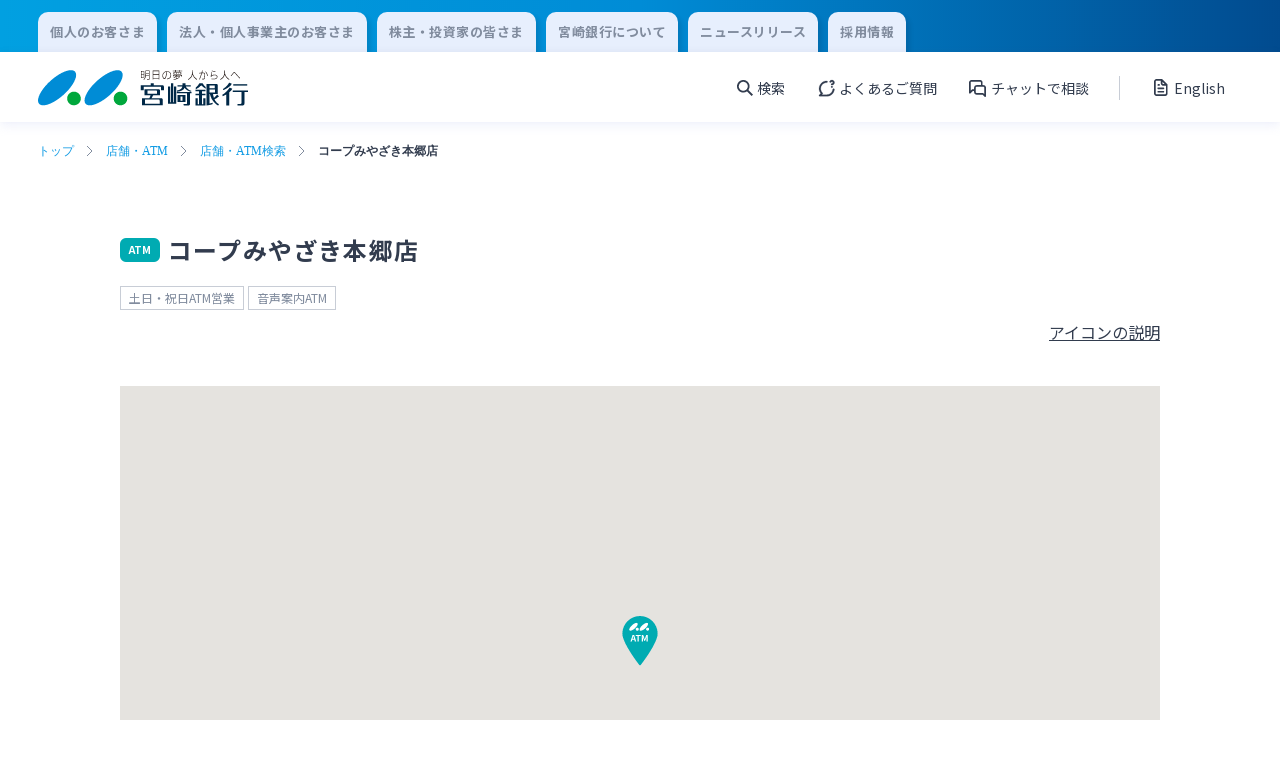

--- FILE ---
content_type: text/html; charset=UTF-8
request_url: https://www.miyagin.co.jp/branch-atm/search/detail/6340
body_size: 7391
content:
<!DOCTYPE html>
<html lang="ja">
<head prefix="og: http://ogp.me/ns# fb: http://ogp.me/ns/fb# article: http://ogp.me/ns/article#" id="top">
    <meta charset="UTF-8">
    <meta http-equiv="X-UA-Compatible" content="IE=edge">

    <!-- Google Tag Manager 20220729US-->
    <script>(function(w,d,s,l,i){w[l]=w[l]||[];w[l].push({'gtm.start':
    new Date().getTime(),event:'gtm.js'});var f=d.getElementsByTagName(s)[0],
    j=d.createElement(s),dl=l!='dataLayer'?'&l='+l:'';j.async=true;j.src=
    'https://www.googletagmanager.com/gtm.js?id='+i+dl;f.parentNode.insertBefore(j,f);
    })(window,document,'script','dataLayer','GTM-KB52G32');</script>
    <!-- End Google Tag Manager -->

    <meta name="viewport" content="width=device-width">

            <meta property="og:url" content="https://www.miyagin.co.jp/branch-atm/search/detail/6340">
        <meta property="og:type" content="article">
        <meta property="og:image" content="https://www.miyagin.co.jp/cms-hjeg2ccyg8jy/wp-content/uploads/2022/09/OGP.png">
        <meta property="og:title" content="コープみやざき本郷店 | 店舗・ATM | 宮崎銀行">
        <meta property="og:description" content="コープみやざき本郷店 宮崎市大字本郷南方字石原1804">
        <meta name="twitter:card" content="summary">
        <meta content="コープみやざき本郷店 宮崎市大字本郷南方字石原1804" name="description">
        <title>コープみやざき本郷店 | 店舗・ATM | 宮崎銀行</title>
        
    <meta name='robots' content='max-image-preview:large' />
<link rel='dns-prefetch' href='//maps.googleapis.com' />
<style id='wp-img-auto-sizes-contain-inline-css' type='text/css'>
img:is([sizes=auto i],[sizes^="auto," i]){contain-intrinsic-size:3000px 1500px}
/*# sourceURL=wp-img-auto-sizes-contain-inline-css */
</style>
<style id='classic-theme-styles-inline-css' type='text/css'>
/*! This file is auto-generated */
.wp-block-button__link{color:#fff;background-color:#32373c;border-radius:9999px;box-shadow:none;text-decoration:none;padding:calc(.667em + 2px) calc(1.333em + 2px);font-size:1.125em}.wp-block-file__button{background:#32373c;color:#fff;text-decoration:none}
/*# sourceURL=/wp-includes/css/classic-themes.min.css */
</style>
<link rel='stylesheet' id='reset-css' href='https://www.miyagin.co.jp/cms-hjeg2ccyg8jy/wp-content/themes/miyagin/assets/css/reset.css?ver=6.9' type='text/css' media='all' />
<link rel='stylesheet' id='main-css' href='https://www.miyagin.co.jp/cms-hjeg2ccyg8jy/wp-content/themes/miyagin/assets/css/common.css?ver=6.9' type='text/css' media='all' />
<link rel='stylesheet' id='wysiwyg-css' href='https://www.miyagin.co.jp/cms-hjeg2ccyg8jy/wp-content/themes/miyagin/assets/css/wysiwyg.css?ver=6.9' type='text/css' media='all' />
<link rel='stylesheet' id='simple-flick-css' href='https://www.miyagin.co.jp/cms-hjeg2ccyg8jy/wp-content/themes/miyagin/assets/css/simple-flick.css?ver=6.9' type='text/css' media='all' />
<link rel='stylesheet' id='utility-css' href='https://www.miyagin.co.jp/cms-hjeg2ccyg8jy/wp-content/themes/miyagin/assets/css/utility.css?ver=6.9' type='text/css' media='all' />
<link rel="canonical" href="https://www.miyagin.co.jp/branch-atm/search/detail/6340" />
<link rel='shortlink' href='https://www.miyagin.co.jp/?p=6340' />

    
    <link rel="preconnect" href="https://fonts.googleapis.com">
    <link rel="preconnect" href="https://fonts.gstatic.com" crossorigin>
    <link href="https://fonts.googleapis.com/css2?family=Noto+Sans+JP:wght@400;700&family=Roboto+Condensed:ital,wght@0,400;0,700;1,300&family=Roboto:wght@400;700&display=swap" rel="stylesheet">

    <link rel="shortcut icon" href="https://www.miyagin.co.jp/cms-hjeg2ccyg8jy/wp-content/themes/miyagin/assets/images/favicon/favicon.ico">
    <link rel="apple-touch-icon" href="https://www.miyagin.co.jp/cms-hjeg2ccyg8jy/wp-content/themes/miyagin/assets/images/favicon/apple-touch-icon.png">
    <link rel="icon" type="image/png" href="https://www.miyagin.co.jp/cms-hjeg2ccyg8jy/wp-content/themes/miyagin/assets/images/favicon/android-chrome-192x192.png">
<style id='global-styles-inline-css' type='text/css'>
:root{--wp--preset--aspect-ratio--square: 1;--wp--preset--aspect-ratio--4-3: 4/3;--wp--preset--aspect-ratio--3-4: 3/4;--wp--preset--aspect-ratio--3-2: 3/2;--wp--preset--aspect-ratio--2-3: 2/3;--wp--preset--aspect-ratio--16-9: 16/9;--wp--preset--aspect-ratio--9-16: 9/16;--wp--preset--color--black: #000000;--wp--preset--color--cyan-bluish-gray: #abb8c3;--wp--preset--color--white: #ffffff;--wp--preset--color--pale-pink: #f78da7;--wp--preset--color--vivid-red: #cf2e2e;--wp--preset--color--luminous-vivid-orange: #ff6900;--wp--preset--color--luminous-vivid-amber: #fcb900;--wp--preset--color--light-green-cyan: #7bdcb5;--wp--preset--color--vivid-green-cyan: #00d084;--wp--preset--color--pale-cyan-blue: #8ed1fc;--wp--preset--color--vivid-cyan-blue: #0693e3;--wp--preset--color--vivid-purple: #9b51e0;--wp--preset--gradient--vivid-cyan-blue-to-vivid-purple: linear-gradient(135deg,rgb(6,147,227) 0%,rgb(155,81,224) 100%);--wp--preset--gradient--light-green-cyan-to-vivid-green-cyan: linear-gradient(135deg,rgb(122,220,180) 0%,rgb(0,208,130) 100%);--wp--preset--gradient--luminous-vivid-amber-to-luminous-vivid-orange: linear-gradient(135deg,rgb(252,185,0) 0%,rgb(255,105,0) 100%);--wp--preset--gradient--luminous-vivid-orange-to-vivid-red: linear-gradient(135deg,rgb(255,105,0) 0%,rgb(207,46,46) 100%);--wp--preset--gradient--very-light-gray-to-cyan-bluish-gray: linear-gradient(135deg,rgb(238,238,238) 0%,rgb(169,184,195) 100%);--wp--preset--gradient--cool-to-warm-spectrum: linear-gradient(135deg,rgb(74,234,220) 0%,rgb(151,120,209) 20%,rgb(207,42,186) 40%,rgb(238,44,130) 60%,rgb(251,105,98) 80%,rgb(254,248,76) 100%);--wp--preset--gradient--blush-light-purple: linear-gradient(135deg,rgb(255,206,236) 0%,rgb(152,150,240) 100%);--wp--preset--gradient--blush-bordeaux: linear-gradient(135deg,rgb(254,205,165) 0%,rgb(254,45,45) 50%,rgb(107,0,62) 100%);--wp--preset--gradient--luminous-dusk: linear-gradient(135deg,rgb(255,203,112) 0%,rgb(199,81,192) 50%,rgb(65,88,208) 100%);--wp--preset--gradient--pale-ocean: linear-gradient(135deg,rgb(255,245,203) 0%,rgb(182,227,212) 50%,rgb(51,167,181) 100%);--wp--preset--gradient--electric-grass: linear-gradient(135deg,rgb(202,248,128) 0%,rgb(113,206,126) 100%);--wp--preset--gradient--midnight: linear-gradient(135deg,rgb(2,3,129) 0%,rgb(40,116,252) 100%);--wp--preset--font-size--small: 13px;--wp--preset--font-size--medium: 20px;--wp--preset--font-size--large: 36px;--wp--preset--font-size--x-large: 42px;--wp--preset--spacing--20: 0.44rem;--wp--preset--spacing--30: 0.67rem;--wp--preset--spacing--40: 1rem;--wp--preset--spacing--50: 1.5rem;--wp--preset--spacing--60: 2.25rem;--wp--preset--spacing--70: 3.38rem;--wp--preset--spacing--80: 5.06rem;--wp--preset--shadow--natural: 6px 6px 9px rgba(0, 0, 0, 0.2);--wp--preset--shadow--deep: 12px 12px 50px rgba(0, 0, 0, 0.4);--wp--preset--shadow--sharp: 6px 6px 0px rgba(0, 0, 0, 0.2);--wp--preset--shadow--outlined: 6px 6px 0px -3px rgb(255, 255, 255), 6px 6px rgb(0, 0, 0);--wp--preset--shadow--crisp: 6px 6px 0px rgb(0, 0, 0);}:where(.is-layout-flex){gap: 0.5em;}:where(.is-layout-grid){gap: 0.5em;}body .is-layout-flex{display: flex;}.is-layout-flex{flex-wrap: wrap;align-items: center;}.is-layout-flex > :is(*, div){margin: 0;}body .is-layout-grid{display: grid;}.is-layout-grid > :is(*, div){margin: 0;}:where(.wp-block-columns.is-layout-flex){gap: 2em;}:where(.wp-block-columns.is-layout-grid){gap: 2em;}:where(.wp-block-post-template.is-layout-flex){gap: 1.25em;}:where(.wp-block-post-template.is-layout-grid){gap: 1.25em;}.has-black-color{color: var(--wp--preset--color--black) !important;}.has-cyan-bluish-gray-color{color: var(--wp--preset--color--cyan-bluish-gray) !important;}.has-white-color{color: var(--wp--preset--color--white) !important;}.has-pale-pink-color{color: var(--wp--preset--color--pale-pink) !important;}.has-vivid-red-color{color: var(--wp--preset--color--vivid-red) !important;}.has-luminous-vivid-orange-color{color: var(--wp--preset--color--luminous-vivid-orange) !important;}.has-luminous-vivid-amber-color{color: var(--wp--preset--color--luminous-vivid-amber) !important;}.has-light-green-cyan-color{color: var(--wp--preset--color--light-green-cyan) !important;}.has-vivid-green-cyan-color{color: var(--wp--preset--color--vivid-green-cyan) !important;}.has-pale-cyan-blue-color{color: var(--wp--preset--color--pale-cyan-blue) !important;}.has-vivid-cyan-blue-color{color: var(--wp--preset--color--vivid-cyan-blue) !important;}.has-vivid-purple-color{color: var(--wp--preset--color--vivid-purple) !important;}.has-black-background-color{background-color: var(--wp--preset--color--black) !important;}.has-cyan-bluish-gray-background-color{background-color: var(--wp--preset--color--cyan-bluish-gray) !important;}.has-white-background-color{background-color: var(--wp--preset--color--white) !important;}.has-pale-pink-background-color{background-color: var(--wp--preset--color--pale-pink) !important;}.has-vivid-red-background-color{background-color: var(--wp--preset--color--vivid-red) !important;}.has-luminous-vivid-orange-background-color{background-color: var(--wp--preset--color--luminous-vivid-orange) !important;}.has-luminous-vivid-amber-background-color{background-color: var(--wp--preset--color--luminous-vivid-amber) !important;}.has-light-green-cyan-background-color{background-color: var(--wp--preset--color--light-green-cyan) !important;}.has-vivid-green-cyan-background-color{background-color: var(--wp--preset--color--vivid-green-cyan) !important;}.has-pale-cyan-blue-background-color{background-color: var(--wp--preset--color--pale-cyan-blue) !important;}.has-vivid-cyan-blue-background-color{background-color: var(--wp--preset--color--vivid-cyan-blue) !important;}.has-vivid-purple-background-color{background-color: var(--wp--preset--color--vivid-purple) !important;}.has-black-border-color{border-color: var(--wp--preset--color--black) !important;}.has-cyan-bluish-gray-border-color{border-color: var(--wp--preset--color--cyan-bluish-gray) !important;}.has-white-border-color{border-color: var(--wp--preset--color--white) !important;}.has-pale-pink-border-color{border-color: var(--wp--preset--color--pale-pink) !important;}.has-vivid-red-border-color{border-color: var(--wp--preset--color--vivid-red) !important;}.has-luminous-vivid-orange-border-color{border-color: var(--wp--preset--color--luminous-vivid-orange) !important;}.has-luminous-vivid-amber-border-color{border-color: var(--wp--preset--color--luminous-vivid-amber) !important;}.has-light-green-cyan-border-color{border-color: var(--wp--preset--color--light-green-cyan) !important;}.has-vivid-green-cyan-border-color{border-color: var(--wp--preset--color--vivid-green-cyan) !important;}.has-pale-cyan-blue-border-color{border-color: var(--wp--preset--color--pale-cyan-blue) !important;}.has-vivid-cyan-blue-border-color{border-color: var(--wp--preset--color--vivid-cyan-blue) !important;}.has-vivid-purple-border-color{border-color: var(--wp--preset--color--vivid-purple) !important;}.has-vivid-cyan-blue-to-vivid-purple-gradient-background{background: var(--wp--preset--gradient--vivid-cyan-blue-to-vivid-purple) !important;}.has-light-green-cyan-to-vivid-green-cyan-gradient-background{background: var(--wp--preset--gradient--light-green-cyan-to-vivid-green-cyan) !important;}.has-luminous-vivid-amber-to-luminous-vivid-orange-gradient-background{background: var(--wp--preset--gradient--luminous-vivid-amber-to-luminous-vivid-orange) !important;}.has-luminous-vivid-orange-to-vivid-red-gradient-background{background: var(--wp--preset--gradient--luminous-vivid-orange-to-vivid-red) !important;}.has-very-light-gray-to-cyan-bluish-gray-gradient-background{background: var(--wp--preset--gradient--very-light-gray-to-cyan-bluish-gray) !important;}.has-cool-to-warm-spectrum-gradient-background{background: var(--wp--preset--gradient--cool-to-warm-spectrum) !important;}.has-blush-light-purple-gradient-background{background: var(--wp--preset--gradient--blush-light-purple) !important;}.has-blush-bordeaux-gradient-background{background: var(--wp--preset--gradient--blush-bordeaux) !important;}.has-luminous-dusk-gradient-background{background: var(--wp--preset--gradient--luminous-dusk) !important;}.has-pale-ocean-gradient-background{background: var(--wp--preset--gradient--pale-ocean) !important;}.has-electric-grass-gradient-background{background: var(--wp--preset--gradient--electric-grass) !important;}.has-midnight-gradient-background{background: var(--wp--preset--gradient--midnight) !important;}.has-small-font-size{font-size: var(--wp--preset--font-size--small) !important;}.has-medium-font-size{font-size: var(--wp--preset--font-size--medium) !important;}.has-large-font-size{font-size: var(--wp--preset--font-size--large) !important;}.has-x-large-font-size{font-size: var(--wp--preset--font-size--x-large) !important;}
/*# sourceURL=global-styles-inline-css */
</style>
</head>

<body>
    <!-- Google Tag Manager (noscript) 20220729US-->
    <noscript><iframe src="https://www.googletagmanager.com/ns.html?id=GTM-KB52G32"
    height="0" width="0" style="display:none;visibility:hidden"></iframe></noscript>
    <!-- End Google Tag Manager (noscript) -->

    <header class="header" id="header">
                    
            <div class="header-nav__wrap header-nav__wrap--box-shadow">
                <div class="content-block header-change__block">
                    <div class="content-block__body header-change__body">
                        <div class="content-block__content">
                            <ul class="header-change__list">
                                                                <li class="header-change__item">
                                    <a class="header-change__link" href="https://www.miyagin.co.jp/kojin/">
                                        <p class="header-change__text">個人のお客さま</p>
                                    </a>
                                </li>
                                <li class="header-change__item">
                                    <a class="header-change__link" href="https://www.miyagin.co.jp/hojin/">
                                        <p class="header-change__text">法人・個人事業主のお客さま</p>
                                    </a>
                                </li>
                                <li class="header-change__item">
                                    <a class="header-change__link" href="https://www.miyagin.co.jp/kabunushi/">
                                        <p class="header-change__text">株主・投資家の皆さま</p>
                                    </a>
                                </li>
                                <li class="header-change__item">
                                    <a class="header-change__link" href="https://www.miyagin.co.jp/company/">
                                        <p class="header-change__text">宮崎銀行について</p>
                                    </a>
                                </li>
                                <li class="header-change__item">
                                    <a class="header-change__link" href="https://www.miyagin.co.jp/topics/news-release/">
                                        <p class="header-change__text">ニュースリリース</p>
                                    </a>
                                </li>
                                <li class="header-change__item">
                                    <a class="header-change__link" href="/jinji/index.html">
                                        <p class="header-change__text">採用情報</p>
                                    </a>
                                </li>
                            </ul>
                        </div>
                    </div>
                </div>
                <div class="content-block header-unav__block">
                    <div class="content-block__body header-unav__body">
                        <div class="content-block__content">
                            <div class="content-block__area">
                                <div class="header-unav">
                                    <h1 class="header-unav__img">
                                        <a class="header-unav__link" href="https://www.miyagin.co.jp">
                                            <img class="header-unav__log-img" src="https://www.miyagin.co.jp/cms-hjeg2ccyg8jy/wp-content/themes/miyagin/assets/images/logo/logo.svg" alt="宮崎銀行">
                                        </a>
                                    </h1>
                                    <div class="header-unav__content-wrap">
                                        <div class="header-unav__content">
                                            <ul class="header-unav__content-list">
                                                <li class="header-unav__content-item menu-btn-area" data-label="open1">
                                                    <p class="header-unav__content-text header-unav__content-text--search">検索</p>
                                                </li>
                                                <li class="header-unav__content-item">
                                                    <a class="header-unav__content-link" href="/help/qa/">
                                                        <p class="header-unav__content-text header-unav__content-text--qa">よくあるご質問</p>
                                                    </a>
                                                </li>
                                                <li class="header-unav__content-item">
                                                    <a class="header-unav__content-link" href="/help/chatbot/">
                                                        <p class="header-unav__content-text header-unav__content-text--chat">チャットで相談</p>
                                                    </a>
                                                </li>
                                            </ul>
                                            <a class="header-unav__content-link" href="https://www.miyagin.co.jp/kabunushi/ir/c_english_report/">
                                                <p class="header-unav__content-text header-unav__content-text--report">English</p>
                                            </a>
                                        </div>
                                        <div class="header-unav__menu menu-btn-area" data-label="open2">
                                            <div class="header-unav__menu-content menu-btn">
                                                <span class="header-unav__menu-line"></span>
                                                <span class="header-unav__menu-line"></span>
                                                <span class="header-unav__menu-line"></span>
                                            </div>
                                            <p class="header-unav__content-text" id="header-unav__content-text">メニュー</p>
                                        </div>

                                    </div>
                                </div>
                            </div>
                        </div>
                    </div>
                </div>
            </div>
            
            
            <div class="search-menu__wrap open-menu" data-label="open1">
                <div class="search-menu header__border" id="search-menu">
                    <form class="search-menu__form" role="search" method="get" action="https://www.miyagin.co.jp/">
    <div class="search-menu__wrapper">
        <div class="search-menu__content">
            <label class="search-menu__label" for="s"></label>
            <input class="search-menu__text-input"  type="text" placeholder="キーワードから探す" value="" name="s" id="s">
            <div class="search-menu__button">
                <input class="search-menu__button-input" type="submit" value="">
            </div>
        </div>
    </div>
</form>
                    <button class="header-menu-close-btn close-btn" data-label="open1">閉じる</button>
                </div>
            </div>

            <div class="burger-menu__wrap open-menu" data-label="open2">
                <div class="burger-menu  header__border" id="burger-menu">
                    <ul class="burger-menu__login-list">
                        <li class="burger-menu__login-item">
                            <p class="burger-menu__login-text">個人向けインターネットバンキング</p>
                            <div class="btn--width-295">
                                <a class="primary" href="https://www.miyagin.co.jp/kojin/app-banking/banking/logon/">
                                    <p class="primary__text primary-mini__text">ログオン</p>
                                </a>
                            </div>
                        </li>
                        <li class="burger-menu__login-item">
                            <p class="burger-menu__login-text">法人向けインターネットバンキング</p>
                            <div class="btn--width-295">
                                <a class="primary primary--corporation-back primary--back-green" href="https://www.miyagin.co.jp/hojin/settlement/banking/logon/">
                                    <p class="primary__text primary-mini__text">ログオン</p>
                                </a>
                            </div>
                        </li>
                        <li class="burger-menu__login-item">
                            <p class="burger-menu__login-text">みやぎんMikatanoシリーズ</p>
                            <div class="btn--width-295">
                                <a class="primary primary--corporation-back primary--back-green" href="https://miyagin.id.x.moneyforward.com" target="_blank">
                                    <p class="primary__text primary-mini__text">ログオン</p>
                                </a>
                            </div>
                        </li>
                    </ul>
                    <ul class="burger-menu__nav-list">
                        <li class="burger-menu__nav-item">
                            <a class="burger-menu__nav-link" href="/help/qa/">
                                <p class="burger-menu__nav-link-text burger-menu__nav-link-text--qa">よくあるご質問</p>
                            </a>
                        </li>
                        <li class="burger-menu__nav-item">
                                <a class="burger-menu__nav-link modal-open external-direct" href="/help/chatbot/">
        <p class="burger-menu__nav-link-text burger-menu__nav-link-text--chat">チャットで相談</p>
    </a>                        </li>
                        <li class="burger-menu__nav-item">
                            <a href="https://www.miyagin.co.jp/kabunushi/ir/c_english_report/" class="burger-menu__nav-link">
                                <p class="burger-menu__nav-link-text burger-menu__nav-link-text--report">English</p>
                            </a>
                        </li>
                    </ul>
                    <ul class="header-menu__list">
                                                                                                        <li class="header-menu__item">
                                <a class="header-menu__link" href="https://www.miyagin.co.jp/kojin/">
                                    <p class="header-menu__link-text">個人のお客さま</p>
                                </a>
                            </li>
                                                                                <li class="header-menu__item">
                                <a class="header-menu__link" href="https://www.miyagin.co.jp/hojin/">
                                    <p class="header-menu__link-text">法人・個人事業主のお客さま</p>
                                </a>
                            </li>
                                                                                <li class="header-menu__item">
                                <a class="header-menu__link" href="https://www.miyagin.co.jp/kabunushi/">
                                    <p class="header-menu__link-text">株主・投資家の皆さま</p>
                                </a>
                            </li>
                                                                                <li class="header-menu__item">
                                <a class="header-menu__link" href="https://www.miyagin.co.jp/company/">
                                    <p class="header-menu__link-text">宮崎銀行について</p>
                                </a>
                            </li>
                                                                                <li class="header-menu__item">
                                <a class="header-menu__link" href="https://www.miyagin.co.jp/topics/news-release/">
                                    <p class="header-menu__link-text">ニュースリリース一覧</p>
                                </a>
                            </li>
                                                                                <li class="header-menu__item">
                                <a class="header-menu__link" href="https://www.miyagin.co.jp/jinji/">
                                    <p class="header-menu__link-text">採用情報</p>
                                </a>
                            </li>
                                                                                <li class="header-menu__item">
                                <a class="header-menu__link" href="https://www.miyagin.co.jp/help/contact/">
                                    <p class="header-menu__link-text">お問い合わせ先一覧</p>
                                </a>
                            </li>
                                            </ul>
                    <button class="header-menu-close-btn close-btn" data-label="open2">閉じる</button>
                </div>
            </div>
            </header><main>
    

<div class="content-block content-block--breadcrumbs">
    <div class="content-block__body breadcrumbs__body">
        <div class="content-block__content breadcrumbs__content">

            <ul class="breadcrumbs-list">
                <li class="breadcrumbs__item"><a class="breadcrumbs__link" href="https://www.miyagin.co.jp/">トップ</a></li><li class="breadcrumbs__item"><a class="breadcrumbs__link" href="https://www.miyagin.co.jp/branch-atm/">店舗・ATM</a></li><li class="breadcrumbs__item"><a class="breadcrumbs__link" href="https://www.miyagin.co.jp/branch-atm/search/">店舗・ATM検索</a></li><li class="breadcrumbs__item">コープみやざき本郷店</li>            </ul>

        </div>
    </div>
</div>
    <div class="content-block atm-single">
        <div class="content-block__body content-block__body--atm-title-block">
            <div class="content-block__content">
                <section class="content-block__area">

                    
                                                <div class="atm__title-area">    <div class="label-box label-box--atm-tag atm__label label-box--atm">
        <p class="label-box__text label-box__text--atm-tag">ATM</p>
    </div>        <h2 class="atm__title">コープみやざき本郷店</h2>
    </div>                    
                    <div class="atm__label-box-area">

                                                    <ul class="atm__label-box-list panel-list remove-last-margin-list">
                                    <li class="atm__label-box-item">
        <div class="label-box label-box--atm-tag label-box--atm-label">
            <p class="label-box__text label-box__text--atm-tag label-box__text--atm-label">土日・祝日ATM営業</p>
        </div>
    </li>    <li class="atm__label-box-item">
        <div class="label-box label-box--atm-tag label-box--atm-label">
            <p class="label-box__text label-box__text--atm-tag label-box__text--atm-label">音声案内ATM</p>
        </div>
    </li>                            </ul>
                        
                        <a class="atm__icon-explanation-link" href="https://www.miyagin.co.jp/branch-atm/search/icons/" target="_blank">アイコンの説明</a>
                    </div>

                </section>
            </div>
        </div>
    </div>

    <div class="content-block">
        <div class="content-block__body content-block__body--atm-map-block">
            <div class="content-block__content">
                <div class="atm__map-wrap">
                    <div id="map" class="map" data-coordinates="131.435463,31.8513615" data-type="ATM"></div>
                </div>
                                    <div class="content-block__area">
                        <a class="atm__map-link" href="https://goo.gl/maps/pRj7ezuPUVtW8B8i7" target="_blank">Googleマップで確認する</a>
                    </div>
                            </div>
        </div>
    </div>

    <div class="content-block">
        <div class="content-block__body content-block__body--atm-info-block">
            <div class="content-block__content">
                <div class="content-block__area">
                    <ul class="atm__info-list">

                        
                        
                                                    <li class="atm__info-item">
                                <dl class="atm__info-item-group">
                                    <dt class="atm__info-item-title">住所</dt>
                                    <dd class="atm__info-item-description">宮崎市大字本郷南方字石原1804</dd>
                                </dl>
                            </li>
                        
                        
                        
                        
                        
                                                    <li class="atm__info-item">
                                <dl class="atm__info-item-group">
                                    <dt class="atm__info-item-title">ATM営業時間</dt>
                                    <dd class="atm__info-item-description">
                                        <p>平日　　　9:00 - 20:00</p>
                                        <p>土曜　　　9:00 - 19:00</p>
                                        <p>日・祝日　9:00 - 19:00</p>
                                    </dd>
                                </dl>
                            </li>
                                            </ul>

                        <div class="btn--width-195-273 utility-m--0auto">
        <a class="secondary" href="https://www.miyagin.co.jp/branch-atm/search/atm/">
            <p class="secondary__text secondary-mini__text secondary-mini__arrow-icon secondary__text--atm-info">戻る</p>
        </a>
    </div>                </div>
            </div>
        </div>
    </div>

</main>
    
    <footer class="footer" id="footer">
                                                <div class="content-block content-blocky--footer-menu-bg">
                    <div class="content-block__body content-block__body--footer-menu">
                        <div class="content-block__content">
                            <div class="footer-menu__link-btn-block">
                                <a class="footer-menu__link-btn" href="https://www.miyagin.co.jp/branch-atm/search/detail/6340#top">
                                    <img class="footer-menu__link-btn-img" src="https://www.miyagin.co.jp/cms-hjeg2ccyg8jy/wp-content/themes/miyagin/assets/images/icon/top-link-arrow-blue.svg" alt="">
                                </a>
                            </div>
                            <ul class="footer-menu__list" id="footer-menu__list">
                                    <li class="footer-menu__item">
        <div class="footer-menu__link-box">
            <a class="footer-menu__link footer-menu__link--plus" href="https://www.miyagin.co.jp/branch-atm/atm/">
                <p class="footer-menu__text">ATMサービス</p>
            </a>
            <img class="footer-menu__plus-link " src="https://www.miyagin.co.jp/cms-hjeg2ccyg8jy/wp-content/themes/miyagin/assets/images/icon/plus-icon-blue.svg" alt="">
        </div><ul class="footer-menu__second-list">    <li class="footer-menu__second-item">
        <a class="footer-menu__second-link" href="https://www.miyagin.co.jp/branch-atm/atm/hours-fees/">
            <p class="footer-menu__second-text">利用時間・手数料</p>
        </a>
    </li>    <li class="footer-menu__second-item">
        <a class="footer-menu__second-link" href="https://www.miyagin.co.jp/branch-atm/atm/functions/">
            <p class="footer-menu__second-text">機能一覧</p>
        </a>
    </li>    <li class="footer-menu__second-item">
        <a class="footer-menu__second-link" href="https://www.miyagin.co.jp/branch-atm/atm/alliance/">
            <p class="footer-menu__second-text">提携ATM</p>
        </a>
    </li>    <li class="footer-menu__second-item">
        <a class="footer-menu__second-link" href="https://www.miyagin.co.jp/branch-atm/atm/cashing/">
            <p class="footer-menu__second-text">キャッシング提携先</p>
        </a>
    </li>    <li class="footer-menu__second-item">
        <a class="footer-menu__second-link" href="https://www.miyagin.co.jp/branch-atm/atm/limits/">
            <p class="footer-menu__second-text">一日あたりのご利用限度額</p>
        </a>
    </li>    <li class="footer-menu__second-item">
        <a class="footer-menu__second-link" href="https://www.miyagin.co.jp/branch-atm/atm/operation-guide/">
            <p class="footer-menu__second-text">ATM Operation Guide</p>
        </a>
    </li></ul></li>    <li class="footer-menu__item">
        <div class="footer-menu__link-box">
            <a class="footer-menu__link" href="https://www.miyagin.co.jp/branch-atm/search/">
                <p class="footer-menu__text">店舗・ATM検索</p>
            </a>
            
        </div></li>                            </ul>
                        </div>
                    </div>
                </div>
            
            <!-- ※IDは仮のため書き換える -->
            <div class="content-block">
                <div class="content-block__body content-block__body--footer-nav">
                    <div class="content-block__content">
                        <ul class="footer-nav__list">
                            <li class="footer-nav__item">
                                <a class="footer-nav__link" href="https://www.miyagin.co.jp/kojin/">
                                    <p class="footer-nav__text">個人のお客さま</p>
                                </a>
                            </li>
                            <li class="footer-nav__item">
                                <a class="footer-nav__link" href="https://www.miyagin.co.jp/hojin/">
                                    <p class="footer-nav__text">法人・個人事業主のお客さま</p>
                                </a>
                            </li>
                            <li class="footer-nav__item">
                                <a class="footer-nav__link" href="https://www.miyagin.co.jp/kabunushi/">
                                    <p class="footer-nav__text">株主・投資家の皆さま</p>
                                </a>
                            </li>
                            <li class="footer-nav__item">
                                <a class="footer-nav__link" href="https://www.miyagin.co.jp/company/">
                                    <p class="footer-nav__text">宮崎銀行について</p>
                                </a>
                            </li>
                            <li class="footer-nav__item">
                                <a class="footer-nav__link" href="https://www.miyagin.co.jp/topics/news-release/">
                                    <p class="footer-nav__text">ニュースリリース一覧</p>
                                </a>
                            </li>
                            <li class="footer-nav__item">
                                <a class="footer-nav__link" href="/jinji/index.html">
                                    <p class="footer-nav__text">採用情報</p>
                                </a>
                            </li>
                        </ul>
                    </div>
                </div>
            </div>

            <div class="content-block content-block__body--footer-link-bg">
                <div class="content-block__body content-block__body--footer-link">
                    <div class="content-block__content">
                        <ul class="footer-link__list">
                            <li class="footer-link__item">
                                <a class="footer-link__link" href="https://www.miyagin.co.jp/help/">
                                    <p class="footer-link__text">ヘルプ・お問い合わせ</p>
                                </a>
                            </li>
                            <li class="footer-link__item">
                                <a class="footer-link__link" href="https://www.miyagin.co.jp/fees-rate/">
                                    <p class="footer-link__text">手数料・金利</p>
                                </a>
                            </li>
                            <li class="footer-link__item">
                                <a class="footer-link__link" href="https://www.miyagin.co.jp/branch-atm/">
                                    <p class="footer-link__text">店舗・ATM</p>
                                </a>
                            </li>
                            <li class="footer-link__item">
                                <a class="footer-link__link" href="https://www.miyagin.co.jp/topics/">
                                    <p class="footer-link__text">ニュース・トピックス</p>
                                </a>
                            </li>
                        </ul>

                        <ul class="footer-link-list__list">    <li class="footer-link-list__item">
        <a class="footer-link-list__link" href="https://www.miyagin.co.jp/company/policy/%e3%82%ab%e3%82%b9%e3%82%bf%e3%83%9e%e3%83%bc%e3%83%8f%e3%83%a9%e3%82%b9%e3%83%a1%e3%83%b3%e3%83%88%e3%81%ab%e5%af%be%e3%81%99%e3%82%8b%e5%9f%ba%e6%9c%ac%e6%96%b9%e9%87%9d/">
            <p class="footer-link-list__text">カスタマーハラスメントに対する基本方針</p>
        </a>
    </li>    <li class="footer-link-list__item">
        <a class="footer-link-list__link" href="https://www.miyagin.co.jp/company/policy/human-rights/">
            <p class="footer-link-list__text">宮崎銀行グループ 人権方針</p>
        </a>
    </li>    <li class="footer-link-list__item">
        <a class="footer-link-list__link" href="https://www.miyagin.co.jp/company/policy/joint-use/">
            <p class="footer-link-list__text">当行グループ会社との法人データの共同利用について</p>
        </a>
    </li>    <li class="footer-link-list__item">
        <a class="footer-link-list__link" href="https://www.miyagin.co.jp/company/policy/site/">
            <p class="footer-link-list__text">サイトのご利用に関する基本方針</p>
        </a>
    </li>    <li class="footer-link-list__item">
        <a class="footer-link-list__link" href="https://www.miyagin.co.jp/company/policy/solicitation/">
            <p class="footer-link-list__text">勧誘方針</p>
        </a>
    </li>    <li class="footer-link-list__item">
        <a class="footer-link-list__link" href="https://www.miyagin.co.jp/company/policy/insurance/">
            <p class="footer-link-list__text">保険募集指針</p>
        </a>
    </li>    <li class="footer-link-list__item">
        <a class="footer-link-list__link" href="https://www.miyagin.co.jp/company/policy/privacy/">
            <p class="footer-link-list__text">プライバシーポリシー・個人情報の取扱いについて</p>
        </a>
    </li>    <li class="footer-link-list__item">
        <a class="footer-link-list__link" href="https://www.miyagin.co.jp/company/policy/deposit/">
            <p class="footer-link-list__text">お客さま訪問時のお取引について</p>
        </a>
    </li>    <li class="footer-link-list__item">
        <a class="footer-link-list__link" href="https://www.miyagin.co.jp/company/policy/customer/">
            <p class="footer-link-list__text">お客さま本位の業務運営に係る方針</p>
        </a>
    </li>    <li class="footer-link-list__item">
        <a class="footer-link-list__link" href="https://www.miyagin.co.jp/company/policy/dealing-law/">
            <p class="footer-link-list__text">金融取引に関わる法・制度</p>
        </a>
    </li>    <li class="footer-link-list__item">
        <a class="footer-link-list__link" href="https://www.miyagin.co.jp/company/policy/dealing/">
            <p class="footer-link-list__text">金融取引に関わる方針</p>
        </a>
    </li></ul>                    </div>
                </div>
            </div>
                <div class="content-block content-block--footer-block-bg">
            <div class="content-block__body content-block__body--footer-block">
                <div class="content-block__content">
                    <div class="footer-block">
                        <p class="footer-block__title">株式会社宮崎銀行</p>
                        <p class="footer-block__text footer-block__text--sp">金融機関コード：0184<br>登録金融機関　九州財務局長（登金）第5号　所属協会：日本証券業協会<br>信託契約代理業　登録番号　九州財務局長（代信）第8号<br>所属信託会社　三井住友信託銀行株式会社<br>確定拠出年金運営管理機関登録票 確定拠出年金運営管理業 登録番号 88</p>
                        <p class="footer-block__text footer-block__text--pc">金融機関コード：0184　　登録金融機関　九州財務局長（登金）第5号　所属協会：日本証券業協会<br>信託契約代理業　登録番号　九州財務局長（代信）第8号　　所属信託会社　三井住友信託銀行株式会社<br>確定拠出年金運営管理機関登録票 確定拠出年金運営管理業 登録番号 88</p>
                    </div>
                </div>
            </div>
        </div>
    </footer>

    <script type="speculationrules">
{"prefetch":[{"source":"document","where":{"and":[{"href_matches":"/*"},{"not":{"href_matches":["/cms-hjeg2ccyg8jy/wp-*.php","/cms-hjeg2ccyg8jy/wp-admin/*","/cms-hjeg2ccyg8jy/wp-content/uploads/*","/cms-hjeg2ccyg8jy/wp-content/*","/cms-hjeg2ccyg8jy/wp-content/plugins/*","/cms-hjeg2ccyg8jy/wp-content/themes/miyagin/*","/*\\?(.+)"]}},{"not":{"selector_matches":"a[rel~=\"nofollow\"]"}},{"not":{"selector_matches":".no-prefetch, .no-prefetch a"}}]},"eagerness":"conservative"}]}
</script>
<script type="text/javascript" src="https://www.miyagin.co.jp/cms-hjeg2ccyg8jy/wp-content/themes/miyagin/assets/js/carousel.js?ver=v0-1" id="carousel-js"></script>
<script type="text/javascript" src="https://www.miyagin.co.jp/cms-hjeg2ccyg8jy/wp-content/themes/miyagin/assets/js/atm-list.js?ver=v0-1" id="atm_list-js"></script>
<script type="text/javascript" src="https://maps.googleapis.com/maps/api/js?key=AIzaSyA5DTdhDxftCcOViDkV9e90jt0iUTpZL-k&amp;libraries=places&amp;solution_channel=GMP_codelabs_simplestorelocator_v1_a&amp;v=beta&amp;ver=v0-1" id="map_api-js"></script>
<script type="text/javascript" src="https://www.miyagin.co.jp/cms-hjeg2ccyg8jy/wp-content/themes/miyagin/assets/js/accordion-menu.js?ver=v0-1" id="accordion-menu-js"></script>
<script type="text/javascript" src="https://www.miyagin.co.jp/cms-hjeg2ccyg8jy/wp-content/themes/miyagin/assets/js/script.js?ver=v0-1" id="script-js"></script>
<script type="text/javascript" src="https://www.miyagin.co.jp/cms-hjeg2ccyg8jy/wp-content/themes/miyagin/assets/js/modal.js?ver=v0-1" id="modal-js"></script>
<script type="text/javascript" src="https://www.miyagin.co.jp/cms-hjeg2ccyg8jy/wp-content/themes/miyagin/assets/js/pagination.js?ver=v0-1" id="pagination-js"></script>
<script type="text/javascript" src="https://www.miyagin.co.jp/cms-hjeg2ccyg8jy/wp-content/themes/miyagin/assets/js/sp-open-menu.js?ver=v0-1" id="sp-open-menu-js"></script>
<script type="text/javascript" src="https://www.miyagin.co.jp/cms-hjeg2ccyg8jy/wp-content/themes/miyagin/assets/js/footer.js?ver=v0-1" id="footer-js"></script>
<script type="text/javascript" src="https://www.miyagin.co.jp/cms-hjeg2ccyg8jy/wp-content/themes/miyagin/assets/js/panel-list-left-justify-flex.js?ver=v0-1" id="panel-list-left-justify-flex-js"></script>
<script type="text/javascript" src="https://www.miyagin.co.jp/cms-hjeg2ccyg8jy/wp-content/themes/miyagin/assets/js/remove-last-line-margin.js?ver=v0-1" id="remove-last-line-margin-js"></script>
<script type="text/javascript" src="https://www.miyagin.co.jp/cms-hjeg2ccyg8jy/wp-content/themes/miyagin/assets/js/top-tab.js?ver=v0-1" id="top-tab-js"></script>
<script type="text/javascript" src="https://www.miyagin.co.jp/cms-hjeg2ccyg8jy/wp-content/themes/miyagin/assets/js/wysiwyg.js?ver=v0-1" id="wysiwyg-js"></script>
<script type="text/javascript" src="https://www.miyagin.co.jp/cms-hjeg2ccyg8jy/wp-content/themes/miyagin/assets/js/anchor-scroll.js?ver=v0-1" id="anchor-scroll-js"></script>
<script type="text/javascript" src="https://www.miyagin.co.jp/cms-hjeg2ccyg8jy/wp-content/themes/miyagin/assets/js/covid-list.js?ver=v0-1" id="covid-js"></script>
<script type="text/javascript" src="https://www.miyagin.co.jp/cms-hjeg2ccyg8jy/wp-content/themes/miyagin/assets/js/pull-down.js?ver=v0-1" id="pull-down-js"></script>
<script type="text/javascript" src="https://www.miyagin.co.jp/cms-hjeg2ccyg8jy/wp-content/themes/miyagin/assets/js/form-accordion.js?ver=v0-1" id="form-accordion-js"></script>
<script type="text/javascript" src="https://www.miyagin.co.jp/cms-hjeg2ccyg8jy/wp-content/themes/miyagin/assets/js/site-map.js?ver=v0-1" id="site-map-js"></script>
<script type="text/javascript" src="https://www.miyagin.co.jp/cms-hjeg2ccyg8jy/wp-content/themes/miyagin/assets/js/simple-flick.js?ver=v0-1" id="simple-flick-js"></script>

</body>
</html>

--- FILE ---
content_type: text/css
request_url: https://www.miyagin.co.jp/cms-hjeg2ccyg8jy/wp-content/themes/miyagin/assets/css/common.css?ver=6.9
body_size: 32414
content:
@charset "UTF-8";
:root {
    --mgRed: #FF535E;
    --mgNavy: #0B1E83;
    --mgDarkBlue: #0D5EA8;
    --mgLogoBlue: #139CE4;
    --mgSkyBlue: #01BFE1;
    --mgLightBlue: #BFEDFF;
    --mgBrightLightBlue: #DFF6FF;
    --mgGradBlue: #0C74CE;
    --mgGradLightBlue: #00C0E0;
    --mgBlueGray : #E7EFFD;
    --mgMoreBlue: #E7EFFD;
    --mgNeonGreen: #02DDE5;
    --mgBlueGreen: #00ABB2;
    --mgBrightBlue: #0A6EFF;
    --mgHeaderBlue: #EFF4FD;
    --mgBlack: #323C4E;
    --mgDarkGray: #818C9E;
    --mgGray: #C8CDD6;
    --mgLghtGray: #E4E6EF;
    --mgPaleGray: #F7FAFF;
    --mgWhite: #FFFFFF;
    --mgGradationBlue: linear-gradient(90deg, #0C74CE 0%, #01A0E1 50.26%, #00C0E0 100%);
    --mgGradationLightBlue: linear-gradient(90deg, #D8F8FF 0%, #9FEEFF 50.26%, #6DDCFF 100%);
    --mgGradationGreen: linear-gradient(90deg, #018D96 0%, #00ABB2 50%, #15E1C9 100%);
    --mgGradationVertical: linear-gradient(0deg, #0C74CE -26.79%, #01A0E1 36.94%, #00C0E0 100%);
    --NotoSans: "Noto Sans JP";
    --Roboto: "Roboto";
    --RobotoCondensed: "Roboto Condensed", sans-serif;
    --Hiragino: "Hiragino Kaku Gothic ProN";
    --carouselImgColumn: 1;
}
html {
    font-family: var(--NotoSans), -apple-system, BlinkMacSystemFont, Roboto, "Segoe UI", "Helvetica Neue", HelveticaNeue, YuGothic, "Yu Gothic Medium", "Yu Gothic", Verdana, Meiryo, sans-serif;
    font-size: calc(100vw / 375);
    color: var(--mgBlack);
}
.pc-br{
    display: none;
}
body{
    -webkit-text-size-adjust: 100%;
}
form{
    font-family: var(--NotoSans), -apple-system, BlinkMacSystemFont, Roboto, "Segoe UI", "Helvetica Neue", HelveticaNeue, YuGothic, "Yu Gothic Medium", "Yu Gothic", Verdana, Meiryo, sans-serif;
}
select,
input{
    font-family: var(--NotoSans), -apple-system, BlinkMacSystemFont, Roboto, "Segoe UI", "Helvetica Neue", HelveticaNeue, YuGothic, "Yu Gothic Medium", "Yu Gothic", Verdana, Meiryo, sans-serif;
}
button{
    font-family: var(--NotoSans), -apple-system, BlinkMacSystemFont, Roboto, "Segoe UI", "Helvetica Neue", HelveticaNeue, YuGothic, "Yu Gothic Medium", "Yu Gothic", Verdana, Meiryo, sans-serif;
}
@media screen and (min-width: 600px), print{
    html {
        font-size: 1px;
    }
    body {
        min-width: 1080px;
        -webkit-text-size-adjust: 100%;
    }
    .sp-br{
        display: none;
    }
    .pc-br{
        display: inline-block;
    }
    .mid-br{
        display: none;
    }
}
@media screen and (min-width: 1320px), print{
    .mid-br{
        display: block;
    }
}


.cancel-scroll{
    overflow-y: hidden;
    height: 100vh;
}

.test-class{
    color: rgb(165, 32, 32);
}

.events-none{
    pointer-events: none;
}


/* ---------- 印刷設定 ---------- */
@media print{
    .header{
        display: none;
    }
    .footer{
        display: none;
    }
}
/* ---------- END: 印刷設定 ---------- */

/* ---------- ローディング ---------- */
@keyframes spin {
    from {
        transform: rotate(0);
    }
    to{
        transform: rotate(359deg);
    }
}
.spinner-box {
    width: 100%;
    height: 300px;
    display: flex;
    justify-content: center;
    align-items: center;
    background-color: transparent;
}
.circle-border {
    width: 100px;
    height: 100px;
    padding: 3px;
    display: flex;
    justify-content: center;
    align-items: center;
    border-radius: 50%;
    background: var(--mgGradationLightBlue);
    animation: spin .8s linear 0s infinite;
}

.circle-core {
    width: 100%;
    height: 100%;
    background-color: #fff;
    border-radius: 50%;
}
/* ---------- END: ローディング ---------- */

/* ---------- 汎用レイアウト定義 ---------- */
/* タイトルブロック */
/* palegrey背景色 */
.content-block--bg{
    background-color: var(--mgPaleGray);
}
/* SP共通左右padding */
.content-block__area{
    padding: 0 20rem;
}
@media screen and (min-width: 600px), print{
    .content-block__area{
        padding: 0;
    }
    .content-block__area--pc-994{
        width: 994rem;
        margin: 0 auto;
    }
}

/* max-widthを設定するブロックを汎用定義 */
.content-block__body{
    padding: 40rem 0;
}
@media screen and (min-width: 600px), print{
    .content-block__body{
        margin: 0 auto;
        min-width: 1040rem;
        width: 94%;
        padding: 60rem 0 80rem;
    }
}
@media screen and (min-width: 1320px), print{
    .content-block__body{
        width: 1200rem;
        justify-content: space-between;
        align-items: flex-start;
    }
    .content-block__content{
        flex-grow: 1;
    }
}

/* pdf・外部サイトの時の詳細 */
.link-text-block{
    display: table;
    table-layout: fixed;
    width: 100%;
}
.link-text{
    display: block;
    font-size: 16rem;
    line-height: 175%;
    margin-bottom: 20rem;
    cursor: pointer;
    color: var(--mgLogoBlue);
    font-weight: bold;
}
.link-text:hover {
    text-decoration: underline;
}
.link-text--pdf{
    color: var(--mgBlack);
    font-weight: normal;
    text-decoration: underline;
}
.link-text--pdf:hover{
    color: var(--mgLogoBlue);
}
.link-text--pdf::before{
    content: "";
    display: inline-block;
    background-image: url(../images/icon/pdf-icon.svg);
    background-size: contain;
    background-repeat: no-repeat;
    width: 16rem;
    height: 16rem;
    position: relative;
    bottom: -2rem;
    margin-right: 8rem;
}
.link-text--external::after{
    content: "";
    display: inline-block;
    background-image: url(../images/icon/external-icon-blue.svg);
    background-size: contain;
    background-repeat: no-repeat;
    width: 10rem;
    height: 10rem;
    position: relative;
    bottom: 2rem;
    margin: 0 4rem;
}
@media screen and (min-width: 600px), print{
    .link-text {
        font-size: 18rem;
    }
    .link-text--external::after{
        bottom: 4rem;
    }
}
/* ---------- END: 汎用レイアウト定義 ---------- */


/* ---------- テキストスタイル ---------- */
/* 見出しテキスト (h2) */
.h2-text__head{
    font-size: 20rem;
    font-weight: bold;
    line-height: 150%;
    margin-bottom: 20rem;
    color: var(--mgNavy);
}
/* 見出しテキスト (h3) */
.h3-text__head{
    font-weight: bold;
    font-size: 18rem;
    line-height: 150%;
    letter-spacing: 0.05em;
    margin-bottom: 20rem;
}
@media screen and (min-width: 600px), print{
    .h2-text__head{
        font-size: 24rem;
        letter-spacing: 0.05em;
    }
    .h3-text__head{
        font-size: 20rem;
    }
}
/* ---------- END: テキストスタイル ---------- */


/* ---------- モジュール: ボタン ---------- */
/* モジュール：ボタン */
/* 共通クラス: width */
.btn--width-195{
    width: 195rem;
}
.btn--width-195-273{
    width: 195rem;
    margin: 0 auto;
}
.btn--width-235-273{
    width: 235rem;
}
.btn--width-275{
    width: 275rem;
}
.btn--width-295{
    width: 295rem;
    margin: 0 auto;
}
.btn--width-335{
    width: 335rem;
    margin: 0 auto;
}
.btn--width--100{
    width: 100%;
}
@media screen and (min-width: 600px), print{
    .btn--width-195-273{
        width: 273rem;
    }
    .btn--width-235-273{
        width: 273rem;
    }
    .btn--width-275{
        width: 376rem;
    }
    .btn--width-295{
        width: 376rem;
    }
    .btn--width-335{
        width: 376rem;
    }
    .btn--width--100{
        width: 376rem;
        margin: 0 auto;
    }
}
/* Primary */
.primary{
    width: 100%;
    min-height: 60rem;
    padding: 10rem 24rem;
    border-radius: 9999px;
    background: var(--mgGradationBlue);
    display: flex;
    align-items: center;
    justify-content: center;
    flex-grow: 1;
    cursor: pointer;
    position: relative;
}
.primary:hover{
    background: linear-gradient(90deg, #014B8F 0%, #008CD6 50%, #01BFE1 100%);
    box-shadow: 0px 12px 10px rgba(200, 205, 214, 0.4);
    transition: 0.3s all ease;
}
.primary--bdf{
    min-height: 48rem;
    border-radius: 24rem;
    padding: 10rem 17.5rem;
}
.primary--back-green{
    background: var(--mgGradationGreen);
}
.primary--back-green:hover{
    background: linear-gradient(90deg, #006970 0%, #00A2A9 50%, #15E1C9 100%);
}
.primary--back-green-icon::before{
    content: "";
    display: none;
    background-size: cover;
    background-position: center;
    width: 24rem;
    height: 25rem;
    margin-right: 5rem;
}
.primary__text{
    font-size: 18rem;
    letter-spacing: 0.02em;
    line-height: 150%;
    color: var(--mgWhite);
    font-weight: bold;
    display: flex;
    align-items: center;
    text-align: center;
}
.primary-mini__text{
    font-size: 16rem;
}
.primary__text--icon-pdf{
    letter-spacing: 0;
}
.primary__text--icon::before{
    content: "";
    display: block;
    background-image: url(../images/icon/loan-icon.svg);
    background-size: cover;
    background-position: center;
    width: 24rem;
    height: 25rem;
    margin-right: 5rem;
    flex-shrink: 0;
}
.primary__text--icon-location::before{
    background-image: url(../images/icon/location-icon.svg);
    flex-shrink: 0;
}
.primary__text--icon-map::before{
    background-image: url(../images/icon/map-icon.svg);
    flex-shrink: 0;
}
.primary__text--icon-list::before{
    background-image: url(../images/icon/btn-list-icon.svg);
    flex-shrink: 0;
}
.primary__text--icon-external{
    padding-right: 20rem;
}
.primary__text--icon-external::after{
    content: "";
    display: block;
    background-image: url(../images/icon/external-icon-white.svg);
    background-size: cover;
    background-position: center;
    flex-shrink: 0;
    width: 12rem;
    height: 12rem;
    position: absolute;
    right: 20rem;
}
.primary__text--icon-external::before{
    display: none;
}
.primary__text--icon-pc-blue::before{
    background-image: url(../images/icon/btn-pc-icon-blue.svg);
    flex-shrink: 0;
}
.primary__text--icon-sp-blue::before{
    background-image: url(../images/icon/btn-sp-icon-blue.svg);
    flex-shrink: 0;
}
.primary__text--icon-pc-green::before{
    display: block;
    background-image: url(../images/icon/btn-pc-icon-green.svg);
    flex-shrink: 0;
}
.primary__text--icon-sp-green::before{
    display: block;
    background-image: url(../images/icon/btn-sp-icon-green.svg);
    flex-shrink: 0;
}
.primary__text--icon-pdf::before{
    display: block;
    background-image: url(../images/icon/pdf-icon-lightblue.svg);
    flex-shrink: 0;
}
.primary__text--icon-pdf-green::before{
    background-image: url(../images/icon/pdf-icon-lightgreen.svg);
}
.primary__text--icon-song::before{
    display: block;
    background-image: url(../images/icon/image-song-img.svg);
    width: 32rem;
    height: 33rem;
    margin-right: 8rem;
}
.primary--width-mini{
    min-height: 48rem;
    border-radius: 9999rem;
    padding: 10rem 17.5rem;
}
/* Secondary */
.secondary{
    min-height: 48rem;
    border-radius: 24rem;
    padding: 10rem 22rem;
    border-radius: 9999px;
    border: 1px solid var(--mgLogoBlue);
    background-color: var(--mgWhite);
    display: flex;
    align-items: center;
    justify-content: center;
    flex-grow: 1;
    cursor: pointer;
}
.secondary:hover{
    box-shadow: 0px 12px 10px rgba(200, 205, 214, 0.4);
    transition: 0.3s all ease;
}
.secondary--width-mini{
    min-height: 48rem;
    border-radius: 9999rem;
    padding: 10rem 20rem;
}
.secondary--width-mini--hojin{
    padding: 10rem 15rem;
    font-feature-settings: 'palt';
}
.secondary--corporation-border{
    border: 1px solid var(--mgBlueGreen);
}
.secondary__text{
    font-size: 14rem;
    font-weight: bold;
    line-height: 150%;
    color: var(--mgLogoBlue);
    width: 100%;
    display: flex;
    align-items: center;
    justify-content: center;
    position: relative;
    text-align: center;
}
.secondary-mini__text{
    font-size: 16rem;
}
.secondary-mini__text--hojin{
    font-size: 14rem;
}
.secondary-mini__arrow-icon::before{
    content: "";
    display: block;
    position: absolute;
    left: -6rem;
    top: calc(50% - (10rem / 2));
    background-image: url(../images/icon/right-arrow.svg);
    background-size: contain;
    background-repeat: no-repeat;
    background-position: center;
    width: 6rem;
    height: 10rem;
    transform: scale(-1, 1);
}
.secondary-mini__arrow-icon--green::before{
    background-image: url(../images/icon/right-arrow-green.svg);
}
.secondary-mini__map-icon::before{
    content: "";
    display: block;
    background-image: url(../images/icon/map-icon-blue.svg);
    background-size: contain;
    background-repeat: no-repeat;
    background-position: center;
    width: 24rem;
    height: 24rem;
    margin-right: 4rem;
}
.secondary-mini__external-icon{
    padding-right: 30rem;
}
.secondary-mini__external-icon::after{
    content: "";
    display: block;
    background-image: url(../images/icon/external-icon-blue.svg);
    background-size: contain;
    background-repeat: no-repeat;
    background-position: center;
    width: 12rem;
    height: 12rem;
    position: absolute;
    right: 6rem;
}
.secondary-mini__external-icon::before{
    display: none;
}
.secondary-mini__external-icon--green::after{
    background-image: url(../images/icon/external-icon-green.svg);
}
.secondary-mini__pdf-icon{
    display: flex;
    align-items: center;
    text-align: center;
}
.secondary-mini__pdf-icon::before{
    content: "";
    display: block;
    background-image: url(../images/icon/pdf-icon.svg);
    background-size: contain;
    background-repeat: no-repeat;
    background-position: center;
    flex-shrink: 1;
    width: 16rem;
    height: 16rem;
    margin-right: 5rem;
    position: relative;
    top: 1rem;
}
.secondary-mini__pdf-icon--green::before{
    background-image: url(../images/icon/pdf-icon-green.svg);
}
.secondary--corporation-color{
    color: var(--mgBlueGreen);
}
.flex-btn__list{
    width: 100%;
    margin: 0 auto;
    padding-left: 0;
}
.flex-btn__item{
    margin: 0 0 20rem 0;
    list-style: none;
    display: flex;
    flex-direction: column;
}
@media screen and (min-width: 600px), print{
    .primary--bdf{
        min-height: 60rem;
        border-radius: 30rem;
    }
    .primary__text--icon-pdf{
        font-size: 18rem;
        letter-spacing: 0.02em;
    }
    .primary__text--icon-pdf::before{
        top: 1rem;
    }
    .primary__text--icon-external::after{
        right: 26.5rem;
    }
    .primary__text--font-size{
        font-size: 17rem;
    }
    .secondary{
        min-height: 60rem;
    }
    .secondary--width-mini{
        min-height: 48rem;
        border-radius: 24rem;
        padding: 10rem 20rem;
    }
    .secondary__text{
        font-size: 16rem;
    }
    .secondary-mini__arrow-icon::before{
        left: 9rem;
    }
    .secondary-mini__external-icon::after{
        right: 9rem;
    }
    .flex-btn__list{
        display: flex;
        justify-content: center;
        width: fit-content;
        margin: 0 auto;
        flex-wrap: wrap;
    }
    .flex-btn__item{
        margin: 0 36rem 0 0;
    }
}

/* アクション系ボタン */
.more-btn{
    width: 295rem;
    min-height: 48rem;
    border-radius: 24rem;
    background-color: var(--mgBlueGray);
    position: relative;
}
.more-btn:hover{
    background-color:rgba(231,239,253,0.5);
    transition: 0.3s all ease;
}
.more-btn__text{
    font-size: 14rem;
    font-weight: bold;
    color: var(--mgLogoBlue);
    line-height: 150%;
    display: flex;
    align-items: center;
    justify-content: center;
    padding: 10rem 64rem;
    cursor: pointer;
}
.more-btn__text::after{
    content: "";
    display: block;
    background-image: url(../images/icon/accordion-plus.svg);
    background-size: contain;
    background-repeat: no-repeat;
    width: 20rem;
    height: 20rem;
    position: absolute;
    top: calc((100% - 20rem) / 2);
    right: 20rem;
}
.more-btn:hover .more-btn__text::after{
    background-image: url(../images/icon/accordion-plus-blue.svg);
}
@media screen and (min-width: 600px), print{
    .more-btn{
        width: 376rem;
        min-height: 60rem;
        border-radius: 30rem;
    }
    .more-btn__text{
        font-size: 16rem;
        padding: 10rem 81rem;
    }
    .more-btn__text::after{
        width: 24rem;
        height: 24rem;
        top: calc((100% - 24rem) / 2);
        right: 24rem;
    }
}

/* このウィンドウを閉じるボタン */
.window-close-btn{
    display: flex;
    align-items: center;
    width: fit-content;
    cursor: pointer;
    margin: 0 auto;
}
.window-close-btn::before{
    position: relative;
    top: 1rem;
    display: block;
    content: '';
    background-image: url(../images/icon/close-blue-btn.svg);
    background-size: contain;
    background-repeat: no-repeat;
    width: 20rem;
    height: 20rem;
    margin-right: 3.1rem;
}
.window-close-btn__input{
    color: var(--mgLogoBlue);
    font-size: 15rem;
    line-height: 150%;
    font-weight: bold;
    background-color: transparent;
    border: none;
    padding: 0;
    margin: 0;
    cursor: pointer;
}
.window-close-btn:hover::before{
    background-image: url(../images/icon/close-navy-btn.svg);
    transition: 0.3s all ease;
}
.window-close-btn:hover .window-close-btn__input{
    color: var(--mgDarkBlue);
    transition: 0.3s all ease;
}

/* 遷移系: 開始 */
/* 左右ボタン */
.transition__btn-block{
    display: flex;
    justify-content: space-between;
}
.transition__btn{
    background-color: var(--mgLogoBlue);
    width: 48rem;
    height: 48rem;
    border-radius: 24rem;
    box-shadow: 0px 15px 10px rgba(145, 153, 167, .2);
}
.transition__btn:hover{
    background-color: var(--mgDarkBlue);
    transition: 0.3s all ease;
}
.transition__btn::after{
    display: block;
    content: '';
    background-image: url(../images/icon/btn-arrow-light-blue.svg);
    background-size: contain;
    background-repeat: no-repeat;
    width: 6rem;
    height: 12rem;
    margin: 0 auto;
}
.transition__btn--right::after{
    transform: scale(-1, 1);
}
/* END: 左右ボタン(バナーブロック) */
@media screen and (min-width: 600px), print{
    .transition__btn{
        width: 60rem;
        height: 60rem;
        border-radius: 30rem;
        box-shadow: 0px 20px 10px rgba(145, 153, 167, 0.2);
    }
    .transition__btn::after{
        position: relative;
        right: 1rem;
        width: 10rem;
        height: 18rem;
    }
    .transition__btn--right::after{
        right: -1rem;
    }
}
/* ---------- END: モジュール: ボタン ---------- */


/* ---------- Labels ---------- */
/* NEWテキスト */
.new-label{
    color: var(--mgLogoBlue);
    font-family: var(--Roboto);
    font-size: 10rem;
    font-weight: bold;
    line-height: 19rem;
    letter-spacing: 0.06em;
}
.new-label--sky-blue{
    color: var(--mgSkyBlue);
}
/* Label共通 */
.label-box{
    display: flex;
    align-items: center;
    width: fit-content;
    border-radius: 4rem;
    padding: 0 9rem;
}
.label-box__text{
    color: var(--mgWhite);
    font-size: 10rem;
    font-weight: bold;
    line-height: 18rem;
}
/* 重要 */
.label-box--important{
    border: 1px solid var(--mgBrightBlue);
    background-color: var(--mgBrightBlue);
}
/* PDF */
.label-box--pdf{
    border: 1px solid var(--mgLogoBlue);
    background-color: var(--mgLogoBlue);
    padding: 0 5rem;
}
.label-box__text--pdf{
    display: flex;
    align-items: center;
    font-family: var(--Roboto);
}
.label-box__text--pdf::before{
    display: block;
    content: '';
    background-image: url(../images/icon/pdf-icon-pale-grey.svg);
    width: 10rem;
    height: 10rem;
    margin: 0 3.5rem 0 2.5rem;
}
/* カテゴリータグ */
.label-box--category{
    border: 1px solid var(--mgGray);
    background-color: var(--mgWhie);
}
.label-box__text--category{
    color: var(--mgDarkGray);
    font-size: 12rem;
    line-height: 20rem;
}
/* ATM共通 */
.label-box--atm-tag{
    min-height: 20rem;
}
.abel-box__text--atm{
    font-size: 10rem;
    line-height: 19rem;
}
/* 店舗 */
.label-box--store{
    background-color: var(--mgGradBlue);
}
/* プラザ */
.label-box--plaza{
    background-color: var(--mgNavy);
}
/* ATM */
.label-box--atm{
    background-color: var(--mgBlueGreen);
}
/* オンライン */
.label-box--online{
    background-color: var(--mgWhite);
    border: 1px solid var(--mgBrightBlue);
}
.label-box__text--online{
    color: var(--mgBrightBlue);
}
/* ATMラベル */
.label-box--atm-label{
    border: 1px solid var(--mgGray);
    box-sizing: border-box;
    border-radius: 0;
    padding: 0 6rem;
}
.label-box__text--atm-label{
    color: var(--mgDarkGray);
    font-weight: normal;
    font-size: 10rem;
    line-height: 16rem;
}
/* リンク無しリスト */
.label-box__text--not-link{
    font-weight: bold;
    font-size: 10rem;
    line-height: 18rem;
}
.label-box--not-link{
    padding: 0 8rem;
}
@media screen and (min-width: 600px), print{
    /* NEWテキスト */
    .new-label{
        font-size: 12rem;
        line-height: 21rem;
    }
    /* Label共通 */
    .label-box{
        border-radius: 6rem;
    }
    /* PDF */
    .label-box--pdf{
        padding: 0 6rem;
    }
    .label-box__text--pdf::before{
        width: 12rem;
        height: 12rem;
        margin: 0 6rem 0;
    }
    /* ATM共通 */
    .label-box--atm-tag{
        min-height: 24rem;
    }
    .abel-box__text--atm{
        font-size: 12rem;
        line-height: 22rem;
    }
    /* ATMラベル */
    .label-box--atm-label{
        border-radius: 0;
        padding: 0 8rem;
    }
    .label-box__text--atm-label{
        font-size: 12rem;
        line-height: 16rem;
    }
    /* リンク無しリスト */
    .label-box__text--not-link{
        font-size: 12rem;
        line-height: 20rem;
    }
}
/* ---------- END: Labels ---------- */


/* ---------- パンくずメニュー ---------- */
.content-block--breadcrumbs{
    display: none;
}
.breadcrumbs__body{
    padding: 20rem 0 12rem;
    overflow: scroll;
    overflow: -moz-scrollbars-none; /* Firefox対策 */
}
.breadcrumbs__body::-webkit-scrollbar {
    display: none;
}
.content-block__body--breadcrumbs{
    padding: 20rem 0 12rem;

}
.breadcrumbs-list{
    display: flex;
    align-items: center;
    padding-left: 0;
    margin-bottom: 0;
}
.breadcrumbs__item{
    display: flex;
    align-items: center;
    font-family: var(--Hiragino);
    font-size: 12rem;
    font-weight: bold;
    line-height: 150%;
    margin-bottom: 0;
    list-style: none;
    flex-shrink: 0;
}
.breadcrumbs__item::after{
    display: block;
    content: '';
    background-image: url(../images/icon/grey-arrow.svg);
    background-size: contain;
    background-repeat: no-repeat;
    width: 7rem;
    height: 12rem;
    margin: 0 13rem 0 12rem;
}
.breadcrumbs__item:last-of-type:after{
    display: none;
}
.breadcrumbs__link{
    display: block;
    color: var(--mgLogoBlue);
    font-size: 12rem;
    font-weight: normal;
}
@media screen and (min-width: 600px), print{
    .content-block--breadcrumbs{
        display: block;
    }
}
/* ---------- END: パンくずメニュー ---------- */


/* ---------- 共通パーツ ---------- */
/* 見出し */
/* ページタイトルブロック */
/* --- 画像ありLサイズ --- */
.page-title-l-img__body{
    padding: 0;
    width: 100%;
    background-image: url(../images/temporary-img/title-img_sp.jpg);
    background-position: center;
    background-size: cover;
    min-height: 200rem;
}
.page-title-l-img__content{
    position: relative;
    top: 72rem;
}
.page-title-l-img__title-wrapper{
    display: flex;
    flex-direction: column;
    justify-content: center;
    height: 96rem;
}
.page-title-l-img__title-area{
    background-color: var(--mgWhite);
    max-width: 329rem;
    width: fit-content;
    padding: 12rem 20rem;
    border-radius: 0 10rem 10rem 0;
    margin-right: auto;
}
.page-title-l-img__title{
    font-size: 24rem;
    line-height: 150%;
    font-weight: bold;
}
@media screen and (min-width: 600px), print{
    .page-title-l-img__body{
        max-width: 1400rem;
        height: 300rem;
    }
    .page-title-l-img__content{
        min-width: 1040rem;
        top: 130rem;
        margin: 0 auto;
    }
    .page-title-l-img__title-area{
        max-width: none;
        padding: 20rem 40rem;
    }
    .page-title-l-img__title{
        font-size: 36rem;
        letter-spacing: 0.05em;
    }
}
@media screen and (min-width: 1320px), print{
    .page-title-l__content{
        width: 1200rem;
    }
}
/* --- 画像ありLサイズ --- */
/* --- Lサイズ --- */
.page-title-l__body{
    padding: 0;
    width: 100%;
    background: var(--mgGradationBlue);
}
.page-title-l__content{
    display: flex;
    flex-direction: column;
    justify-content: center;
    position: relative;
    padding: 20rem;
    min-height: 120rem;
}
.page-title-l__title-area{
    width: fit-content;
}
.page-title-l__title{
    font-size: 24rem;
    line-height: 150%;
    font-weight: bold;
    color: var(--mgWhite);
}
@media screen and (min-width: 600px), print{
    .page-title-l__body{
        max-width: 1400rem;
    }
    .page-title-l__content{
        min-width: 1040rem;
        width: 94%;
        height: 180rem;
        margin: 0 auto;
        padding: 16rem 0;
    }
    .page-title-l__title{
        font-size: 36rem;
        letter-spacing: 0.05em;
    }
}
@media screen and (min-width: 1320px), print{
    .page-title-l__content{
        width: 1200rem;
    }
}
/* --- Lサイズ --- */
/* --- Mサイズ --- */
.page-title-m__body{
    padding: 0;
    width: 100%;
    background: var(--mgGradationLightBlue);
}
.page-title-m__content{
    display: flex;
    flex-direction: column;
    justify-content: center;
    position: relative;
    padding: 20rem;
    min-height: 120rem;
}
.page-title-m__title-area{
    width: fit-content;
}
.page-title-m__title{
    font-size: 22rem;
    line-height: 150%;
    font-weight: bold;
    color: var(--mgBlack);
}
@media screen and (min-width: 600px), print{
    .page-title-m__body{
        max-width: 1400rem;
    }
    .page-title-m__content{
        min-width: 1040rem;
        width: 94%;
        height: 180rem;
        margin: 0 auto;
        padding: 16rem 0;
    }
    .page-title-m__title{
        font-size: 32rem;
        letter-spacing: 0.05em;
    }
}
@media screen and (min-width: 1320px), print{
    .page-title-m__content{
        width: 1200rem;
    }
}
/* --- Mサイズ --- */
/* --- 株主タイトル --- */
.page-title-kabunushi-img__body{
    padding: 0;
    width: 100%;
}
.page-title-kabunushi-img__content{
    width: 100%;
}
.page-title-kabunushi-img__content{
    display: block;
    width: 100%;
}
@media screen and (min-width: 600px), print{
    .page-title-kabunushi-img__body{
        max-width: 1400rem;
    }
    .page-title-kabunushi-img__content{
        min-width: 1040rem;
        margin: 0 auto;
    }
}
/* --- 株主タイトル --- */
/* END: ページタイトルブロック */
/* トップ見出し */
.header-text-area{
    display: flex;
    flex-direction: column;
    align-items: center;
    position: relative;
    margin: 0 auto;
    width: fit-content;
    margin-bottom: 30rem;
}
.header-text-l{
    font-size: 24px;
    line-height: 150%;
    font-weight: bold;
    letter-spacing: 0.05em;
    text-align: center;
    width: fit-content;
    color: var(--mgNavy);
}
.header-text-m{
    font-size: 20rem;
    line-height: 150%;
    font-weight: bold;
    text-align: center;
    width: fit-content;
    color: var(--mgNavy);
}
/* 補足テキスト */
.header-note-text{
    margin-top: 10rem;
    font-size: 18rem;
    line-height: 150%;
    width: fit-content;
}
@media screen and (min-width: 600px), print{
    .header-text-area{
        margin-bottom: 50rem;
    }
    .header-text-l{
        font-size: 28rem;
    }
    .header-text-m{
        font-size: 24rem;
        letter-spacing: 0.05em;
    }
    /* 補足テキスト */
    .header-note-text{
        margin-top: 15rem;
        font-size: 18rem;
        letter-spacing: 0.02em;
    }
}
/* END: トップ見出し */

/* メニュー系など下層ページに続く項目のタイトル */
.menu-header-title__area{
    margin-bottom: 20rem;
}
.menu-header-title__title{
    display: flex;
    height: fit-content;
    font-size: 20rem;
    line-height: 150%;
    font-weight: bold;
    color: var(--mgNavy);
}
.menu-header-title__title::before{
    content: "";
    display: block;
    position: relative;
    top: 0;
    left: 0;
    width: 6rem;
    min-height: 28rem;
    margin-right: 12rem;
    border-radius: 1rem;
    background: linear-gradient(0deg, #0C74CE 0%, #01A0E1 50.26%, #00C0E0 100%);
    flex-shrink: 0;
}
@media screen and (min-width: 600px), print{
    .menu-header-title__area{
        margin-bottom: 30rem;
    }
    .menu-header-title__title{
        font-size: 24rem;
        line-height: 150%;
        letter-spacing: 0.05em;
    }
    .menu-header-title__title::before{
        width: 8rem;
        min-height: 36rem;
        border-radius: 2rem;
    }
}
/* END: メニュー系など下層ページに続く項目のタイトル */
/* 見出し: 終了 */
/* ---------- END: 共通パーツ ---------- */


/* ---------- ヘッダー (ハンバーガーメニュー・検索等ヘッダー共通) ---------- */
/* header */
.header__border{
    border-top: 1rem solid var(--mgLghtGray);
}
.header{
    z-index: 5;
    position: relative;
}
.header-change__block{
    background: linear-gradient(to right, #01A0E1, #008CD6, #014B8F);
}
.header-change__body{
    padding: 12rem 0 0;
    overflow-x: scroll;
    overflow-y: hidden;
    overflow: -moz-scrollbars-none; /* Firefox対策 */
}
.header-change__body::-webkit-scrollbar{
    display: none;
}
.header-change__list{
    display: flex;
    align-items: center;
    padding-left: 20rem;
    width: 100%;
    margin-bottom: 0;
}
.header-change__item{
    display: flex;
    align-items: center;
    flex-shrink: 0;
    margin-right: 10rem;
    margin-bottom: 0;
    list-style: none;
    border-radius: 10rem 10rem 0 0;
}
.header-change__item:last-of-type{
    padding-right: 20rem;
}
.header-change__btn{
    display: block;
}
.header-change__link{
    display: flex;
    align-items: center;
    flex-shrink: 0;
    min-height: 30rem;
    padding: 7rem 12rem;
    border-radius: 10rem 10rem 0 0;
    background-color: var(--mgBlueGray);
    box-shadow: 4rem 4rem 4rem rgba(0, 40, 71, 0.15);
}
.header-change__link--active{
    position: relative;
    background-color: var(--mgWhite);
    z-index: 2;
}
.header-change__link--active::after {
    position: absolute;
    left: 0;
    bottom: -5rem;
    display: block;
    content: '';
    width: 100%;
    height: 10rem;
    background-color: var(--mgWhite);
}
.header-change__link:hover > .header-change__text{
    color: var(--mgLogoBlue);
    transition: 0.3s all ease;
}
.header-change__link:hover{
    background-color: var(--mgWhite);
    z-index: 2;
    transition: 0.3s all ease;
}
.header-change__text{
    display: flex;
    color: var(--mgDarkGray);
    font-weight: bold;
    font-size: 11rem;
    line-height: 100%;
    letter-spacing: 0.04em;
}
.header-change__text--active{
    color: var(--mgLogoBlue);
}
.header-change__text--link-icon::after{
    content: "";
    display: block;
    background-image: url(../images/icon/external-icon-blue.svg);
    background-size: contain;
    background-repeat: no-repeat;
    width: 7rem;
    height: 7rem;
    margin-top: 2rem;
    margin-left: 3rem;
}
.header-unav__block{
    position: relative;
    background-color: var(--mgWhite);
    box-shadow: 0px -2px 5px rgba(79, 85, 119, 0.05);
    z-index: 1;
}
.header-unav__body{
    padding: 12rem 0;
}
.header-unav{
    display: flex;
    align-items: center;
    justify-content: space-between;
}
.header-unav__img{
    width: 155rem;
    height: 26.28rem;
}
.header-unav__link{
    display: block;
}
.header-unav__log-img{
    display: block;
    width: 100%;
}
.header-unav__content{
    margin-right: 17rem;
}
.header-unav__content-wrap{
    display: flex;
    align-items: center;
}
.header-unav__content-list{
    padding-left: 0;
    margin-bottom: 0;
}
.header-unav__content-item{
    display: none;
    cursor: pointer;
    margin-bottom: 0;
    list-style: none;
}
.header-unav__content-item:first-of-type{
    display: inline-block;
}
.header-unav__content-item:hover > .header-unav__content-text{
    color: var(--mgLogoBlue);
}
.header-unav__content-link:hover > .header-unav__content-text{
    color: var(--mgLogoBlue);
}
.header-unav__content-text{
    font-size: 9rem;
    line-height: 13rem;
    color: var(--mgBlack);
}
.header-unav__content-text--search::before{
    content: "";
    display: block;
    background-image: url(../images/icon/search-log.svg);
    background-size: cover;
    width: 24rem;
    height: 24rem;
}
.header-unav__content-text--search-active{
    color: var(--mgLogoBlue);
}
.header-unav__content-item:hover > .header-unav__content-text--search::before{
    background-image: url(../images/icon/search-log-hover.svg);
}
.header-unav__content-text--report{
    display: none;
}
.header-unav__menu{
    display: flex;
    flex-direction: column;
    align-items: center;
    width: 40rem;
}
.header-unav__menu-content{
    display: flex;
    flex-direction: column;
    align-items: center;
    justify-content: center;
    height: 24rem;
    width: 24rem;
}
.header-unav__menu-line{
    width: 20rem;
    height: 2rem;
    background-color: var(--mgBlack);
    margin-bottom: 5rem;
    transition: all 0.4s;
}
.header-unav__menu-line:last-of-type{
    margin-bottom: 0;
}
.header-unav__menu-line--active:nth-of-type(1){
    -webkit-transform: translateY(-6.5rem) rotate(-45deg);
    transform: translateY(6.5rem) rotate(-45deg);
}
.header-unav__menu-line--active:nth-of-type(2){
    opacity: 0;
}
.header-unav__menu-line--active:nth-of-type(3){
    -webkit-transform: translateY(-7.5rem) rotate(45deg);
    transform: translateY(-7.5rem) rotate(45deg);
}
.header-nav__block{
    background-color: var(--mgWhite);
    border-top: 1rem solid var(--mgLghtGray);
}
.header-nav__body{
    padding: 0;
}
.header-nav__list{
    height: 100%;
    display: flex;
    align-items: stretch;
    justify-content: space-between;
    padding-left: 0;
    margin-bottom: 0;
}
.header-nav__item{
    width: 100%;
    margin-right: 10rem;
    display: flex;
    cursor: pointer;
    margin-bottom: 0;
    list-style: none;
    padding: 7rem 0 5rem 0;
}
.header-nav__item--active{
    background-color: rgba(191,237,255,0.2);
    border-bottom: 2rem solid var(--mgLogoBlue);
    padding-bottom: 3rem;
}
.header-nav__item:last-of-type{
    margin-right: 0;
}
.header-nav__link{
    display: flex;
    flex-direction: column;
    width: 100%;
}
.header-nav__text{
    color: var(--mgBlack);
    font-size: 10rem;
    line-height: 125%;
    font-weight: bold;
    width: 100%;
    height: 100%;
    min-height: 26rem;
    text-align: center;
    padding-bottom: 11rem;
    position: relative;
    display: flex;
    flex-direction: column;
    justify-content: center;
}
.header-nav__text--triangle::after{
    content: "";
    display: block;
    background-image: url(../images/icon/triangle-arrow.svg);
    background-size: contain;
    background-repeat: no-repeat;
    width: 6rem;
    height: 6rem;
    margin: 5rem auto 0 auto;
    flex-shrink: 0;
    position: absolute;
    bottom: 0;
    left: calc(50% - (6rem / 2));
}
.header-nav__text--triangle--active::after{
    transform: rotateZ( 180deg ) ;
    margin: 0 auto 5rem auto;
    bottom: -2rem;
}
/* 簡易ヘッダー */
.header-simple{
    display: flex;
    flex-direction: column;
    align-items: center;
    justify-content: center;
    height: 51rem;
}
.header-unav__img--simple{
    width: 130rem;
    height: auto;
}
@media screen and (min-width: 600px), print{
    .header-change__body{
        padding: 10.5 0 0;
    }
    .header-change__list{
        padding-left: 0;
    }
    .header-change__item:last-of-type{
        margin-right: 0;
        padding-right: 0;
    }
    .header-change__link{
        min-height: 40rem;
        padding: 10rem 12rem 11rem;
    }
    .header-change__text{
        font-size: 13rem;
    }
    .header-change__text--link-icon::after{
        width: 8rem;
        height: 8rem;
        margin-top: 3rem;
        margin-left: 5rem;
    }
    .header-unav__body{
        padding: 18rem 0 16rem;
    }
    .header-unav__img{
        width: 210rem;
        height: 35.6rem;
    }
    .header-unav__content{
        display: flex;
    }
    .header-unav__content-list{
        margin-right: 30rem;
        padding-right: 30rem;
        border-right: 1px solid var(--mgGray);
        display: flex;
        align-items: center;
    }
    .header-unav__content-item{
        display: inline-block;
        margin-right: 30rem;
    }
    .header-unav__content-item:last-of-type{
        margin-right: 0;
    }
    .header-unav__content-text{
        font-size: 14rem;
        line-height: 175%;
        display: flex;
    }
    .header-unav__content-text--report{
        display: flex;
        align-items: center;
    }
    .header-unav__content-text--search::before{
        content: "";
        display: block;
        background-image: url(../images/icon/search-log.svg);
        background-size: cover;
        width: 24rem;
        height: 24rem;
    }
    .header-unav__content-text--search-active::before{
        background-image: url(../images/icon/search-log-hover.svg);
    }
    .header-unav__content-text--qa::before{
        content: "";
        display: block;
        background-image: url(../images/icon/qa-log.svg);
        background-size: cover;
        width: 24rem;
        height: 24rem;
    }
    .header-unav__content-link:hover > .header-unav__content-text--qa::before{
        background-image: url(../images/icon/qa-log-hover.svg);
    }
    .header-unav__content-text--chat::before{
        content: "";
        display: block;
        background-image: url(../images/icon/chat.svg);
        background-size: cover;
        width: 24rem;
        height: 24rem;
    }
    .header-unav__content-link:hover > .header-unav__content-text--chat::before{
        background-image: url(../images/icon/chat-hover.svg);
    }
    .header-unav__content-text--report::before{
        content: "";
        display: block;
        background-image: url(../images/icon/report.svg);
        background-size: cover;
        width: 24rem;
        height: 24rem;
    }
    .header-unav__content-link:hover > .header-unav__content-text--report::before{
        background-image: url(../images/icon/report-hover.svg);
    }
    .header-unav__menu{
        display: none;
    }
    .header-nav__item{
        flex-grow: 1;
        width: 100%;
        margin-right: 0;
        padding: 15rem 0;
        display: flex;
        position: relative;
    }
    .header-nav__item:last-of-type:before{
        display: none;
    }
    .header-nav__text{
        width: 100%;
        align-items: center;
        margin: 0 auto;
        padding: 0 15rem;
        font-size: 14rem;
        line-height: 22px;
        min-height: auto;
        padding-bottom: 0;
        flex-direction: row;
        border-left: 1px solid var(--mgGray);
    }
    .header-nav__text--triangle::after{
        content: "";
        width: 8rem;
        height: 7rem;
        margin: auto 0 auto 6rem;
        flex-shrink: 0;
        position: relative;
        bottom: auto;
        left: auto;
    }
    .header-nav__text--triangle--active::after{
        bottom: auto;
    }
    .header-nav__item:last-of-type > .header-nav__link > .header-nav__text{
        border-right: 1px solid var(--mgGray);
    }
    .header-nav__item:last-of-type > .header-nav__text{
        border-right: 1px solid var(--mgGray);
    }
    .header-nav__item--active{
        border-bottom: 4rem solid var(--mgLogoBlue);
        padding-bottom: 11rem;
    }
    /* 簡易ヘッダー */
    .header-simple{
        height: 70rem;
    }
    .header-unav__img--simple{
        width: 210rem;
    }
}

/* ---------- 検索メニュー ---------- */
.search-menu{
    padding: 40rem 20rem 25rem;
    background-color: var(--mgWhite);
}
.search-menu__form{
    margin-bottom: 27rem;
}
.search-menu__form--atm{
    margin-bottom: 0;
}
.search-menu__wrapper{
    height: fit-content;
}
.search-menu__content{
    display: flex;
    align-items: center;
    justify-content: center;
    position: relative;
}
.search-menu__text-input{
    font-size: 16rem;
    line-height: 150%;
    color: var(--mgDarkGray);
    background-color: var(--mgWhite);
    border: 1rem solid var(--mgLghtGray);
    width: 265rem;
    height: 40rem;
    border-radius: 19rem;
    padding: 10rem 20rem;
    margin-right: 10rem;
}
.search-menu__text-input:focus{
    border: 1rem solid var(--mgLogoBlue);
    transition: 0.3s all ease;
}
.search-menu__button{
    position: relative;
    /* height: 40rem;
    width: 58rem; */
    background: var(--mgGradationBlue);
    border-radius: 20rem;
    cursor: pointer;
    border: none;
    -webkit-appearance: none;
    display: flex;
    align-items: center;
    justify-content: center;
}
.search-menu__button:hover{
    background: linear-gradient(90deg, #014B8F 0%, #008CD6 50%, #01BFE1 100%);
    box-shadow: 0px 12px 10px rgba(200, 205, 214, 0.4);
    transition: 0.3s all ease;
}
.search-menu__button-input{
    border: none;
    background-color: transparent;
    display: block;
    background-image: url(../images/icon/search-white-log.svg);
    background-size: 16rem;
    background-position: center;
    background-repeat: no-repeat;
    width: 58rem;
    height: 40rem;
    padding: 12rem 22rem;
    cursor: pointer;
}
input:focus::-webkit-input-placeholder {
	color: transparent;
}
input:focus::-moz-placeholder {
	color: transparent;
}
input:focus::-ms-input-placeholder {
	color: transparent;
}
input:focus::placeholder {
	color: transparent;
}
@media screen and (min-width: 600px), print{
    .search-menu{
        padding: 50rem 0 32rem;
    }
    .search-menu__form{
        margin-bottom: 22rem;
    }
    .search-menu__text-input{
        width: 788rem;
        height: 48rem;
        border-radius: 24rem;
        padding: 14rem 23rem;
    }
    .search-menu__button{
        height: 48rem;
        width: 90rem;
        border-radius: 24rem;
    }
    .search-menu__button-input{
        background-size: 18rem;
        width: 90rem;
        height: 48rem;
        padding: 15rem 36rem;
    }
}
/* ---------- END: 検索メニュー ---------- */

/* ハンバーガーメニュー */
.burger-menu{
    top: 142rem;
    left: 0;
    padding: 50rem 20rem;
    width: 100%;
    overflow: hidden;
    -webkit-overflow-scrolling: touch;
    transition: all 0.4s ease;
    background-color: var(--mgWhite);
    z-index: 1;
}
.burger-menu--open{
    padding: 50rem 20rem 150rem 20rem;
    max-height: calc(100vh - 142rem);
    overflow: scroll;
}
.burger-menu__login-list{
    margin-bottom: 45rem;
}
.burger-menu__login-item{
    display: flex;
    flex-direction: column;
    align-items: center;
    margin-bottom: 25rem;
}
.burger-menu__login-item:last-of-type{
    margin-bottom: 0;
}
.burger-menu__login-text{
    font-size: 16rem;
    line-height: 150%;
    font-weight: bold;
    margin-bottom: 11rem;
    width: fit-content;
}
.burger-menu__nav-list{
    display: flex;
    flex-wrap: wrap;
    padding: 19rem 0;
    border-top: 1rem solid var(--mgGray);
    padding-left: 0;
    margin-bottom: 0;
}
.burger-menu__nav-item{
    min-width: calc((100% - 1rem) / 2);
    margin-bottom: 0;
    list-style: none;
}
.burger-menu__nav-item:nth-of-type(2) .burger-menu__nav-link-text{
    border-left: 1rem solid var(--mgGray);
}
.burger-menu__nav-item:nth-of-type(3) .burger-menu__nav-link{
    padding: 10rem 29.5rem;
}
.burger-menu__nav-link{
    display: flex;
    justify-content: center;
    width: 100%;
    padding: 10rem 0;
}
.burger-menu__nav-link:hover > .burger-menu__nav-link-text{
    color: var(--mgLogoBlue);
}
.burger-menu__nav-link-text{
    display: flex;
    align-items: center;
    justify-content: center;
    width: 100%;
    height: 30rem;
    font-size: 14rem;
    line-height: 175%;
    color: var(--mgBlack);
}
.burger-menu__nav-link-text::before{
    content: "";
    display: block;
    background-size: contain;
    width: 24rem;
    height: 24rem;
}
.burger-menu__nav-link-text--qa::before{
    background-image: url(../images/icon/qa-log.svg);
}
.burger-menu__nav-link:hover > .burger-menu__nav-link-text--qa::before{
    background-image: url(../images/icon/qa-log-hover.svg);
}
.burger-menu__nav-link-text--chat::before{
    background-image: url(../images/icon/chat.svg);
}
.burger-menu__nav-link:hover > .burger-menu__nav-link-text--chat::before{
    background-image: url(../images/icon/chat-hover.svg);
}
.burger-menu__nav-link-text--report::before{
    background-image: url(../images/icon/report.svg);
}
.burger-menu__nav-link:hover > .burger-menu__nav-link-text--report::before{
    background-image: url(../images/icon/report-hover.svg);
}
@media screen and (min-width: 600px), print{
    .burger-menu{
        display: none;
    }
}
/* ヘッダーリスト */
.header-nav__wrap{
    z-index: 100;
    position: relative;
    top: 0;
    left: 0;
}
.header-nav__wrap--box-shadow{
    box-shadow: 0px 4px 10px rgba(179, 192, 238, 0.2);
}
.header-menu__list{
    margin-bottom: 15rem;
}
.header-menu__item{
    border-top: 1rem solid var(--mgLogoBlue);
    margin-bottom: 0;
    list-style: none;
}
.header-menu__item:last-of-type{
    border-bottom: 1rem solid var(--mgLogoBlue);
}
.header-menu__link{
    display: flex;
    align-items: center;
    min-height: 58rem;
}
.header-menu__link-text{
    position: relative;
    width: 100%;
    font-size: 14rem;
    line-height: 150%;
    color: var(--mgBlack);
    font-weight: bold;
    padding: 18.5rem 20rem 18.5rem 10rem;
}
.header-menu__link:hover > .header-menu__link-text{
    color: var(--mgLogoBlue);
}
.header-menu__link-text::after{
    position: absolute;
    top: calc(100% / 2 - 6rem);
    right: 14rem;
    display: block;
    content: '';
    background-image: url(../images/icon/right-arrow.svg);
    background-size: contain;
    background-repeat: no-repeat;
    width: 6rem;
    height: 10rem;
}
.header-menu__link:hover > .header-menu__link-text::after{
    right: 5rem;
    transition: all 0.3s ease;
}
.header-menu__link-text--external::after{
    background-image: url(../images/icon/external-icon-blue.svg);
    width: 10rem;
    top: calc(100% / 2 - 5rem);
}
@media screen and (min-width: 600px), print{
    .header-menu__link-text::after{
        right: 10rem;
    }
}
/* 閉じるボタン */
.header-menu-close-btn{
    display: flex;
    align-items: center;
    justify-content: center;
    font-size: 16rem;
    line-height: 150%;
    color: var(--mgLogoBlue);
    font-weight: bold;
    width: 140rem;
    height: 48rem;
    margin: 0 auto;
}
.header-menu-close-btn:hover{
    color: var(--mgDarkBlue);
    transition: 0.3s all ease;
}
.header-menu-close-btn::before{
    display: block;
    content: '';
    background-image: url(../images/icon/close-blue-btn.svg);
    background-size: contain;
    background-repeat: no-repeat;
    width: 20rem;
    height: 20rem;
    margin-right: 5rem;
}
.header-menu-close-btn:hover::before{
    background-image: url(../images/icon/close-navy-btn.svg);
    transition: 0.3s all ease;
}

/* ヘッダーメニュー */
.header-menu__block{
    background-color: var(--mgWhite);
}
.header-menu__body{
    padding: 0 0 34rem 0;
    overflow: scroll;
    max-height: calc(100vh - 142rem);
    z-index: 11;
    overflow: -moz-scrollbars-none; /* Firefox対策 */
}
.header-menu__body::-webkit-scrollbar{
    display: none;
}
.header-menu{
    width: 100%;
    background-color: var(--mgWhite);
}
.header-menu > .header-menu__list > .header-menu__item:first-child{
    border-top: 0;
}
@media screen and (min-width: 600px), print{
    .header-menu__body{
        padding: 30rem 0 30rem 0;
        max-height: none;
        height: auto;
    }
    .header-menu{
        width: 100%;
        min-width: 1040rem;
        margin: 0 auto;
    }
    .header-menu__list{
        display: flex;
        flex-wrap: wrap;
        margin-bottom: 28rem;
    }
    .header-menu__item{
        width: calc((100% - (36rem * 3)) / 4);
        margin-right: 36rem;
        border-bottom: 1px solid var(--mgGray);
        border-top: 0;
    }
    .header-menu__item:first-of-type{
        border-bottom: 1px solid var(--mgGray);
    }
    .header-menu__item:last-of-type{
        border-bottom: 1px solid var(--mgGray);
    }
}

.open-menu{
    height: fit-content;
    overflow: hidden;
    -webkit-overflow-scrolling: touch;
    transition: all 0.4s ease;
    position: absolute;
    left: 0;
    width: 100%;
    z-index: -1;
    height: 0;
    opacity: 0;
}
@media screen and (min-width: 600px), print{
    .open-menu{
        left: 0;
    }
}
.modal--bg::after{
    content: "";
    display: block;
    position: fixed;
    top: 0;
    right: 0;
    z-index: 1;
    background-color: rgba(50, 60, 78, 0.7);
    width: 100%;
    height: 100%;
}
/* ---------- END: ヘッダー (ハンバーガーメニュー・検索等ヘッダー共通) ---------- */

/* ---------- ポイントチェック ---------- */
/* 診断画面ヘッダー */
.pointcheck__title{
    font-size: 20rem;
    font-weight: bold;
    color: var(--mgNavy);
    margin-bottom: 20rem;
}
/* 診断テーブル(sp) */
.pointcheck__check-table{
    width: 100%;
    border: 1px solid var(--mgGray);
    margin-bottom: 30rem;
}
.pointcheck__check-table-header-row{
    background-color: var(--mgNavy);
}
.pointcheck__check-table-header-title{
    font-size: 14rem;
    font-weight: bold;
    line-height: 150%;
    border-right: 1px solid var(--mgGray);
    color: var(--mgWhite);
    padding: 12rem;
    text-align: left;
}
.pointcheck__check-table-header-value{
    font-size: 14rem;
    font-weight: bold;
    line-height: 150%;
    color: var(--mgWhite);
    padding: 12rem;
}
.pointcheck__check-table-row{
    background-color: var(--mgPaleGray);
    border-top: 1px solid var(--mgGray);
}
.pointcheck__check-table-inner-header{
    padding: 12rem;
    font-size: 14rem;
    line-height: 150%;
    color: var(--mgBlack);
    font-weight: 400;
    text-align: left;
}
.pointcheck__check-table-inner-row{
    border-top: 1px solid var(--mgGray);
}
.pointcheck__check-table-inner-title{
    font-size: 14rem;
    line-height: 150%;
    font-weight: 400;
    color: var(--mgBlack);
    border-right: 1px solid var(--mgGray);
    padding: 12rem;
    vertical-align: middle;
}
.pointcheck__check-table-inner-title-span{
    font-size: 12rem;
    line-height: 150%;
    font-weight: 400;
    color: var(--mgBlack);
}
.pointcheck__check-table-inner-title-link{
    font-size: 14rem;
    line-height: 150%;
    font-weight: 400;
    color: var(--mgLogoBlue);
    text-decoration: underline;
}
.pointcheck__check-table-inner-value{
    font-size: 14rem;
    line-height: 150%;
    font-weight: 400;
    color: var(--mgBlack);
    padding: 12rem 12rem 12rem 20rem;
    vertical-align: middle;
}
.pointcheck__check-table-inner-value--form{
    text-align: center;
    padding: 12rem;
}

/*--inputタグcss--*/
.check__input{
    margin-right: 6rem;
}
.check__input[type="checkbox"]{
    -webkit-appearance: none;
    content: "";
    display: inline-block;
    background-image: url("../images/icon/checkbox-icon-off.svg");
    background-size: contain;
    background-repeat: no-repeat;
    width: 20rem;
    height: 20rem;
    vertical-align: bottom;
    margin: 0 6rem 0 0;
}
.check__input[type="checkbox"]:checked{
    content: "";
    display: inline-block;
    background-image: url("../images/icon/checkbox-icon-on.svg");
    background-size: contain;
    background-repeat: no-repeat;
    width: 20rem;
    height: 20rem;
    vertical-align: bottom;
    margin: 0 6rem 0 0;
}
@media screen and (min-width: 600px), print{
    .check__input[type="checkbox"]{
        vertical-align: sub;
        margin: 0 9rem 0 0;
    }
    .check__input[type="checkbox"]:checked{
        vertical-align: sub;
        margin: 0 9rem 0 0;
    }
}
/*-----------------*/

.pointcheck__check-table-inner-form{
    width: 70rem;
    min-height: 32rem;
    font-size: 14rem;
    margin: 0;
    border: 1px solid var(--mgGray);
    border-radius: 4px;
}
.pointcheck__check-table-inner-form:focus{
    border-color: var(--mgLogoBlue);
}
.pointcheck__check-table-inner-label{
    display: inline-block;
}
@media screen and (min-width: 600px), print{
    .pointcheck__title{
        font-size: 24rem;
        margin-bottom: 40rem;
    }
    .pointcheck__check-table-header-title{
        font-size: 18rem;
        padding: 14rem 16rem;
    }
    .pointcheck__check-table{
        margin-bottom: 32rem;
    }
    .pointcheck__check-table-header-value{
        font-size: 18rem;
    }
    .pointcheck__check-table-inner-header{
        font-size: 18rem;
        padding: 14rem 16rem;
    }
    .pointcheck__check-table-inner-title{
        font-size: 18rem;
        padding: 14rem 16rem;
    }
    .pointcheck__check-table-inner-title-span{
        font-size: 16rem;
    }
    .pointcheck__check-table-inner-title-link{
        font-size: 18rem;
    }
    .pointcheck__check-table-inner-value{
        padding: 12rem 12rem 12rem 56rem;
        font-size: 18rem;
    }
    .pointcheck__check-table-inner-value--form{
        padding: 12rem;
    }
    .pointcheck__check-table-inner-form{
        width: 100rem;
        margin-right: 5rem;
        font-size: 16rem;
    }
}

/* 診断画面注意事項 */
.pointcheck__explain{
    padding: 12rem;
    border:  1px solid var(--mgBrightBlue);
}
.pointcheck__explain-list{
    margin-bottom: 0;
}
.pointcheck__explain-item{
    display: flex;
    margin-bottom: 10rem;
}
.pointcheck__explain-item::before{
    content: '・';
    display: block;
    font-size: 14rem;
    line-height: 150%;
}
.pointcheck__explain-text{
    font-size: 14rem;
    line-height: 150%;
}
.pointcheck__explain-span{
    display: block;
    font-size: 12rem;
    margin-top: 6rem;
    line-height: 150%;
}
.pointcheck__explain-span::before{
    content: '※';
    font-size: 12rem;
    margin-right: 2rem;
}
.pointcheck__explain-item:last-of-type{
    margin-bottom: 0;
}
.pointcheck__explain-link{
    color: var(--mgLogoBlue);
    text-decoration: underline;
    font-size: 14rem;
}
@media screen and (min-width: 600px), print{
    .pointcheck__explain{
        padding: 14rem 16rem;
    }
    .pointcheck__explain-item::before{
        font-size: 16rem;
    }
    .pointcheck__explain-text{
        font-size: 16rem;
    }
    .pointcheck__explain-span{
        font-size: 14rem;
    }
    .pointcheck__explain-span::before{
        font-size: 14rem;
    }
    .pointcheck__explain-link{
        font-size: 16rem;
    }
}

/* 診断画面エラー表示 */
.error-style{
    background-color: rgb(255, 218, 214);
    color: var(--mgRed);
    border-color: var(--mgGray);
}
.error__text{
    width: 100%;
    color: var(--mgRed);
    font-size: 12rem;
    font-weight: bold;
    padding: 15rem 0;
    margin-left: 10rem;
}
.pointcheck__NoResultText{
    font-size: 16rem;
    color: var(--mgNavy);
    font-weight: bold;
    line-height: 150%;
    margin-bottom: 40rem;
}

@media screen and (min-width: 600px), print{
    .error__text{
        font-size: 16rem;
        padding: 20rem 0;
        margin-left: 20rem;
    }
    .pointcheck__NoResultText{
        font-size: 20rem;
    }
}

/* 結果画面ヘッダー */
.pointcheck__result-header{
    display: flex;
    flex-direction: column;
    align-items: center;
    margin-bottom: 30rem;
}
.pointcheck__result-text{
    font-size: 20rem;
    line-height: 150%;
    color: var(--mgBlack);
    font-weight: bold;
    margin-bottom: 15rem;
}
.pointcheck__result-text-sub{
    font-size: 24rem;
    line-height: 150%;
    color: var(--mgBlack);
    font-weight: bold;
    flex-shrink: 0;
}
.pointcheck__result-text-number{
    font-size: 60rem;
    color: var(--mgLogoBlue);
    font-weight: bold;
}
.pointcheck__result-text-unit{
    font-size: 32rem;
    line-height: 150%;
    color: var(--mgLogoBlue);
    font-weight: bold;
    margin-right: 10rem;
}

@media screen and (min-width: 600px), print{
    .pointcheck__result-header{
        margin-bottom: 40rem;
    }
    .pointcheck__result-text{
        font-size: 24rem;
    }
    .pointcheck__result-text-sub{
        font-size: 28rem;
    }
    .pointcheck__result-text-number{
        font-size: 68rem;
    }
    .pointcheck__result-text-unit{
        font-size: 45rem;
    }
}


/* 結果画面テーブル */
.pointcheck__result-table{
    width: 100%;
    border: 1px solid var(--mgGray);
    margin-bottom: 40rem;
}
.pointcheck__result-table-header{
    background-color: var(--mgNavy);
    padding: 12rem 30rem;
}
.pointcheck__result-table-header-title{
    font-size: 18rem;
    color: var(--mgWhite);
    opacity: .8;
    font-weight: bold;
    line-height: 150%;
}
.pointcheck__result-table-header-text{
    font-size: 14rem;
    color: var(--mgWhite);
    opacity: .8;
    line-height: 150%;
    font-weight: bold;}

.pointcheck__result-table-row{
    border: 1px solid var(--mgGray);
}
.pointcheck__result-table-data-title{
    width: 71%;
    font-size: 14rem;
    line-height: 150%;
    font-weight: 400;
    border-right: 1px solid var(--mgGray);
    background-color: var(--mgPaleGray);
    padding: 12rem;
    color: var(--mgBlack);
}
.pointcheck__result-table-data-span{
    font-size: 12rem;
    line-height: 150%;
    font-weight: 400;
    color: var(--mgBlack);
}
.pointcheck__result-table-data-value{
    font-size: 14rem;
    line-height: 150%;
    font-weight: 400;
    background-color: var(--mgWhite);
    color: var(--mgBlack);
    padding: 12rem;
    vertical-align: middle;
    text-align: center;
}

@media screen and (min-width: 600px), print{
    .pointcheck__result-table-header{
        padding: 14rem 30rem;
    }
    .pointcheck__result-table-header-title{
        font-size: 24rem;
    }
    .pointcheck__result-table-header-text{
        font-size: 18rem;
    }
    .pointcheck__result-table-row{
        border: 1px solid var(--mgGray);
    }
    .pointcheck__result-table-data-title{
        font-size: 18rem;
        padding: 14rem 16rem;
    }
    .pointcheck__result-table-data-span{
        font-size: 16rem;
    }
    .pointcheck__result-table-data-value{
        font-size: 18rem;
        padding: 14rem 16rem;
    }
}

/* 結果画面注意書き */
.pointcheck__causion{
    padding: 12rem;
    border:  1px solid var(--mgBrightBlue);
    margin-bottom: 40rem;
}
.pointcheck__causion-title{
    font-size: 14rem;
    font-weight: bold;
    margin-bottom: 10rem;
    line-height: 150%;
    color: var(--mgBrightBlue);
}
.pointcheck__causion-item{
    display: flex;
    margin-bottom: 10rem;
    font-size: 14rem;
    line-height: 150%;
}
.pointcheck__causion-item::before{
    content: '※';
    font-size: 14rem;
}

@media screen and (min-width: 600px), print{
    .pointcheck__causion{
        padding: 16rem;
    }
    .pointcheck__causion-title{
        font-size: 16rem;
    }
    .pointcheck__causion-item{
        font-size: 16rem;
    }
    .pointcheck__causion-item::before{
        font-size: 16rem;
    }
}

/* ポイントチェック共通ボタン */
.pointcheck__button{
    width: 295rem;
    margin: 0 auto 40rem;
    font-size: 16rem;
    line-height: 150%;
    font-weight: bold;
}
@media screen and (min-width: 600px), print{
    .pointcheck__button{
        width: 350rem;
        font-size: 18rem;
    }
}
/* ---------- END: ポイントチェック ---------- */


/* ---------- フォーム系パーツ ---------- */
/* 基本のinput */
/* inputタグと同じ階層にaタグを置き、その疑似要素でチェックボックス等を作成する。inputタグとaタグはlabelタグで囲む。 */
.common_label{
    display: flex;
    align-items: center;
}
.specify-conditions__label{
    width: fit-content;
    margin: 0 auto 30rem;
}
/* アコーディオン */
.specify-conditions{
    width: fit-content;
    background-color: var(--mgBlueGray);
    border-radius: 10rem;
}
.specify-conditions--open{
    height: auto;
}
.specify-conditions__form{
    width: 100%;
}
.specify-conditions__title{
    position: relative;
    width: 100%;
    height: 48rem;
    font-size: 14rem;
    line-height: 150%;
    font-weight: bold;
    text-align: center;
    padding: 14rem 20rem;
    cursor: pointer;
}
.specify-conditions__title::after{
    content: "";
    display: block;
    background-image: url(../images/icon/plus-icon-blue.svg);
    background-size: cover;
    width: 14rem;
    height: 14rem;
    position: absolute;
    top: calc((100% - 14rem) / 2);
    right: 20rem;
    transition: .5s ;
    transform: rotateZ( 0deg ) ;
}
.specify-conditions__title:hover.specify-conditions__title::after{
    transform: rotateZ( 180deg ) ;
}
.specify-conditions__title--open::after{
    background-image: url(../images/icon/minus-icon-blue.svg);
    height: 2.3rem;
    top: calc((100% - 2.3rem) / 2);
}
.specify-conditions__cotents{
    overflow: hidden;
    height: 0;
    transition: 0.4s all ease;
}
.specify-conditions__cotents-wrap{
    padding: 20rem 20rem 40rem;
}
.specify-conditions__list{
    padding-left: 0;
    margin-bottom: 20rem;
}
.specify-conditions__item{
    padding: 12rem 0;
    margin-bottom: 0;
    border-bottom: 1rem solid var(--mgGray);
    list-style: none;
}
.specify-conditions__item:first-of-type{
    padding-top: 0;
}
.specify-conditions__item:last-of-type{
    padding-bottom: 0;
    border-bottom: none;
}
.specify-conditions__cat-list{
    display: flex;
    justify-content: flex-start;
    flex-wrap: wrap;
    padding-left: 0;
    margin-bottom: 0;
}
.specify-conditions__cat-item{
    width: calc((100% - 16rem) / 2);
    margin: 0 16rem 12rem 0;
    list-style: none;
}
.specify-conditions__parts{
    position: relative;
    display: flex;
    align-items: center;
    font-size: 14rem;
    line-height: 150%;
    cursor: pointer;
}
.specify-conditions__parts::before{
    display: block;
    content: '';
    flex-shrink: 0;
    width: 20rem;
    height: 20rem;
    border-radius: 4rem;
    border: 1rem solid var(--mgGray);
    background-color: var(--mgWhite);
    margin-right: 6rem;
}
.specify-conditions__input{
    display: none;
}
.specify-conditions__input:checked + .specify-conditions__parts::after{
    content: "";
    display: block;
    background-image: url(../images/icon/check-blue-icon.svg);
    background-size: contain;
    background-repeat: no-repeat;
    position: absolute;
    top: calc((100% - 8rem) / 2);
    left: calc((20rem - 11rem) / 2);
    width: 11rem;
    height: 8rem;
}
.primary--specify-conditions{
    width: 275rem;
    min-height: 40rem;
    padding: 8rem 28rem;
    margin: 0 auto;
}
.primary__text--specify-conditions{
    font-size: 14rem;
    line-height: 150%;
    font-weight: bold;
}
.primary--atm-area{
    width: 295rem;
    min-height: 48rem;
    margin: 0 auto 30rem;
}
.primary__text--atm-area{
    font-size: 16rem;
}
@media screen and (min-width: 600px), print{
    .specify-conditions{
        width: 100%;
    }
    .specify-conditions__title{
        height: 72rem;
        font-size: 20rem;
        padding: 21rem 42rem;
    }
    .specify-conditions__title::after{
        position: absolute;
        right: 42rem;
    }
    .specify-conditions__cotents-wrap{
        padding: 40rem 103rem 60rem;
    }
    .specify-conditions__list{
        margin-bottom: 40rem;
    }
    .specify-conditions__item{
        padding: 20rem 0;
    }
    .specify-conditions__cat-item{
        width: calc((100% - 90rem) / 4);
        margin: 0 30rem 20rem 0;
    }
    .specify-conditions__parts{
        font-size: 16rem;
        letter-spacing: 0;
        line-height: 150%;
    }
    .specify-conditions__parts::before{
        width: 24rem;
        height: 24rem;
        border: 2rem solid var(--mgGray);
        margin-right: 10rem;
    }
    .specify-conditions__input:checked + .specify-conditions__parts::after{
        top: calc((100% - 10rem) / 2);
        left: calc((24rem - 13.75rem) / 2);
        width: 13.75rem;
        height: 10rem;
    }
    .primary--specify-conditions{
        width: 376rem;
        min-height: 60rem;
    }
    .primary__text--specify-conditions{
        font-size: 18rem;
        line-height: 150%;
        letter-spacing: 0.02em;
    }
    .primary--atm-area{
        width: 376rem;
        min-height: 60rem;
        margin: 0 auto 50rem;
    }
    .primary__text--atm-area{
        font-size: 18rem;
        letter-spacing: 0.02em;
    }
}
/* アコーディオン: 終了 */
/* プルダウン */
.pulldown__area{
    width: 100%;
    position: relative;
}
.pulldown__area::after{
    content: '';
    display: block;
    background-image: url(../images/icon/pulldown-arrow.svg);
    background-position: center;
    background-size: contain;
    background-repeat: no-repeat;
    flex-shrink: 0;
    width: 12rem;
    height: 12rem;
    position: absolute;
    top: calc((100% - 12rem) / 2);
    right: 20rem;
    pointer-events: none;
}
.pulldown__select{
    display: block;
    width: 100%;
    height: 60rem;
    -webkit-appearance: none;
    -moz-appearance: none;
    border: 1rem solid var(--mgGray);
    border-radius: 10rem;
    padding-left: 20rem;
    font-size: 16rem;
    line-height: 150%;
    color: var(--mgBlack);
    background-color: var(--mgWhie);
    cursor: pointer;
}
.pulldown__select:hover{
    border: 1rem solid var(--mgLogoBlue);
}
@media screen and (min-width: 600px), print{
    .pulldown__area{
        width: fit-content;
    }
    .pulldown__area::after{
        right: 15rem;
    }
    .pulldown__select{
        width: 273rem;
        height: 48rem;
        padding-left: 17rem;
    }
}
/* プルダウン: 終了 */
/* サーチフォーム */
.search{
    display: block;
    width: 100%;
}
.search__area{
    display: flex;
    height: 48rem;
    border-radius: 10rem;
}
.search__input{
    display: block;
    width: calc(100% - 47rem);
    height: 100%;
    padding: 15rem 19rem 15rem 19rem;
    border-radius: 10rem 0 0 10rem;
    font-size: 16rem;
    line-height: 150%;
    color: var(--mgBlack);
    border: 1rem solid var(--mgGray);
    border-right: none;
}
.search__input::placeholder{
    color: var(--mgDarkGray);
}
.search__input:focus{
    border: 1rem solid var(--mgLogoBlue);
    border-right: none;
}
.search__btn-submit{
    padding: 15rem 15.5rem;
    width: 47rem;
    height: 100%;
    border: none;
    border-radius: 0 10rem 10rem 0;
    background-color: var(--mgBlueGray);
    background-image: url(../images/icon/search-blue-log.svg);
    background-size: 16rem;
    background-position: center;
    background-repeat: no-repeat;
    flex-shrink: 0;
    cursor: pointer;
    border: 1rem solid var(--mgGray);
    border-left: none;
}
.search__input:focus + .search__btn > .search__btn-submit{
    border: 1rem solid var(--mgLogoBlue);
    border-left: none;
}
.search__btn-submit:hover{
    background-color: var(--mgLogoBlue);
    border: 1rem solid var(--mgLogoBlue);
    border-left: none;
    background-image: url(../images/icon/search-white-log.svg);
    transition: 0.3s all ease;
}
@media screen and (min-width: 600px), print{
    .search{
        width: 890rem;
        margin: 0 auto;
    }
    .search__area{
        height: 60rem;
    }
    .search__input{
        font-size: 16rem;
        padding: 15rem 79rem 15rem 19rem;
    }
    .search__btn-submit{
        padding: 19rem 19.5rem;
        width: 59rem;
        height: 60rem;
        background-size: 20rem;
    }
    .search-menu__form{
        margin-bottom: 40rem;
    }
}
/* サーチフォーム: 終了 */
/* ---------- END: フォーム系パーツ ---------- */

/* ---------- ニュース・トピックス ---------- */
/* 新着情報一覧ページ */
.all-topics__pulldown{
    margin-bottom: 40rem;
}
@media screen and (min-width: 600px), print{
    .all-topics__area{
        display: flex;
        justify-content: space-between;
        align-items: center;
    }
    .all-topics__pulldown{
        order: 2;
        margin-bottom: 0;
    }
    .all-topics__title{
        order: 1;
    }
}
/* END: 新着情報一覧ページ */
.wysiwyg-title-area {
    border-bottom: 1px solid var(--mgGray);
    padding-bottom: 20rem;
    margin-bottom: 20rem;
}
.new-label--wysiwyg-title-area {
    color: var(--mgSkyBlue);
    font-size: 14rem;
    margin-bottom: 10rem;
}
.wysiwyg-title-area__h1 {
    font-weight: bold;
    font-size: 24rem;
    line-height: 150%;
    letter-spacing: 0.05em;
    margin-bottom: 10rem;
}
.wysiwyg-title-area__tag-list {
    display: flex;
    align-items: center;
    flex-wrap: wrap;
    padding-left: 0;
    margin-bottom: 0;
}
.wysiwyg-title-area__tag-item {
    margin: 0 6rem 4rem 0;
    list-style: none;
}
.wysiwyg-title-area__tag-item:first-of-type {
    margin: 0 6rem 0 0;
}
.wysiwyg-title-area__date {
    color: var(--mgDarkGray);
    font-weight: bold;
    font-size: 12rem;
    line-height: 150%;
    width: fit-content;
}
@media screen and (min-width: 600px), print{
    .wysiwyg-title-area {
        margin-bottom: 40rem;
    }
    .new-label--wysiwyg-title-area {
        font-size: 18rem;
    }
    .wysiwyg-title-area__h1 {
        font-size: 36rem;
    }
    .wysiwyg-title-area__date {
        font-size: 14rem;
    }
}
/* ---------- END: ニュース・トピックス ---------- */


/* ---------- フッター ---------- */
/* フッターメニュー */
.content-blocky--footer-menu-bg{
    background-color: rgba(19, 156, 228, .07);
    margin-top: 160rem;
}
.content-block__body--footer-menu{
    position: relative;
    padding: 50rem 20rem;
}
.footer-menu__link-btn-block{
    position: absolute;
    top: -59rem;
    left: 0;
    display: flex;
    align-items: center;
    justify-content: center;
    width: 100%;
}
.footer-menu__link-btn{
    padding: 5rem;
}
.footer-menu__link-btn-img{
    position: relative;
    top: 0;
    display: block;
    width: 40rem;
    transition: all 0.3s ease;
}
.footer-menu__link-btn:hover > .footer-menu__link-btn-img{
    top: -20rem;
}
.footer-menu__list{
    padding-left: 0;
    margin-bottom: 0;
}
.footer-menu__item{
    border-top: 1px solid rgba(19, 156, 228, 0.3);
    height: fit-content;
    margin-bottom: 0;
    list-style: none;
}
.footer-menu__item:last-of-type{
    border-bottom: 1px solid rgba(19, 156, 228, 0.3);
}
.footer-menu__item--border-top{
    border-top: 1px solid rgba(19, 156, 228, 0.3);
}
.footer-menu__link-box {
    display: flex;
    justify-content: space-between;
}
.footer-menu__link{
    display: flex;
    align-items: center;
    justify-content: space-between;
    color: var(--mgBlack);
    font-weight: bold;
    font-size: 12rem;
    line-height: 150%;
    width: 100%;
}
.footer-menu__link:hover > .footer-menu__text{
    color: var(--mgLogoBlue);
}
.footer-menu__link:hover::after{
    right: -3rem;
}
.footer-menu__link::after{
    position: relative;
    right: 0;
    flex-shrink: 0;
    display: block;
    content: '';
    background-image: url(../images/icon/right-arrow.svg);
    background-size: cover;
    background-repeat: no-repeat;
    width: 6rem;
    height: 10rem;
    margin: 0 7rem 0 10rem;
    transition: all 0.3s ease;
}
.footer-menu__link--plus::after {
    display: none;
}
.footer-menu__text{
    display: flex;
    align-items: center;
    min-height: 52rem;
    padding: 14rem 0 14rem 10rem;
}
.footer-menu__plus-link {
    padding-right: 4rem;
    padding: 0 4rem 0 30rem;
}
.footer-menu__text--external::after {
    position: relative;
    top: -4rem;
    display: inline-block;
    content: '';
    background-image: url(../images/icon/external-icon-blue.svg);
    background-size: contain;
    background-repeat: no-repeat;
    width: 10rem;
    height: 10rem;
    margin-left: 4rem;
}
.footer-menu__second-list{
    overflow: hidden;
    transition: all .4s ease-out;
    margin-bottom: 0;
    opacity: 0;
    max-height: 0;
    padding: 0 0 0 15rem;
}
.footer-menu__second-list--sp-active{
    opacity: 1;
    max-height: 100vh;
    border-top: 1px solid rgba(19, 156, 228, 0.3);
    padding: 15rem 0 20rem 15rem;
}

.footer-menu__second-list--open{
    border-top: 1px solid var(--mgLogoBlue);
}
.footer-menu__second-item{
    margin-bottom: 10rem;
    list-style: none;
}
.footer-menu__second-item:last-of-type{
    margin-bottom: 0;
}
.footer-menu__second-link{
    display: flex;
    color: var(--mgBlack);
}
.footer-menu__second-link::before{
    position: relative;
    top: 9rem;
    display: inline-block;
    content: '';
    background-image: url(../images/icon/blue-arrow.svg);
    background-size: cover;
    background-repeat: no-repeat;
    width: 5rem;
    height: 10rem;
    margin-right: 9rem;
    flex-shrink: 0;
}
.footer-menu__second-link:hover > .footer-menu__second-text{
    text-decoration: underline;
}
.footer-menu__second-text{
    font-size: 14rem;
    line-height: 200%;
}
.footer-menu__second-text--external::after{
    position: relative;
    top: -4rem;
    display: inline-block;
    content: '';
    background-image: url(../images/icon/external-icon-blue.svg);
    background-size: contain;
    background-repeat: no-repeat;
    width: 10rem;
    height: 10rem;
    margin-left: 4rem;
}
/* フッターナビゲーション */
.content-block__body--footer-nav{
    padding: 0;
}
.footer-nav__list{
    display: flex;
    flex-wrap: wrap;
    padding-left: 0;
    margin-bottom: 0;
}
.footer-nav__item{
    display: flex;
    width: calc(100% / 2);
    min-height: 60rem;
    border-bottom: 1px solid var(--mgLghtGray);
    margin-bottom: 0;
    list-style: none;
}
.footer-nav__item:nth-of-type(2n){
    border-left: 1px solid var(--mgLghtGray);
}
.footer-nav__item:nth-last-of-type(-n+2){
    border-bottom: none;
}
.footer-nav__link{
    display: flex;
    width: 100%;
    color: var(--mgBlack);
    padding: 9rem 0 9rem 20rem;
}
.footer-nav__link:hover > .footer-nav__text{
    color: var(--mgLogoBlue);
}
.footer-nav__link:hover > .footer-nav__text::after{
    right: -4rem;
}
.footer-nav__text{
    display: flex;
    align-items: center;
    justify-content: space-between;
    font-size: 14rem;
    line-height: 150%;
    width: 100%;
}
.footer-nav__text::after{
    position: relative;
    right: 0;
    flex-shrink: 0;
    display: block;
    content: '';
    background-image: url(../images/icon/right-arrow.svg);
    background-size: cover;
    background-repeat: no-repeat;
    width: 6rem;
    height: 10rem;
    margin: 0 15rem 0 10rem;
    transition: all 0.3s ease;
}
.footer-nav__text--external::after{
    background-image: url(../images/icon/external-icon-blue.svg);
    width: 10rem;
    height: 10rem;
    margin: 0 12rem 0 13rem;
}
/* フッターリンク */
.content-block__body--footer-link-bg{
    background-color: rgba(19, 156, 228, .15);
}
.content-block__body--footer-link{
    padding: 50rem 20rem 30rem;
}
.footer-link__list{
    margin-bottom: 28rem;
    padding-left: 0;
}
.footer-link__item{
    border-top: 1px solid var(--mgLogoBlue);
    min-height: 60rem;
    margin-bottom: 0;
    list-style: none;
}
.footer-link__item:last-of-type{
    border-bottom: 1px solid var(--mgLogoBlue);
}
.footer-link__link{
    display: block;
    color: var(--mgBlack);
    padding: 18rem 0 18rem 10rem;
}
.footer-link__link:hover > .footer-link__text{
    color: var(--mgLogoBlue);
}
.footer-link__link:hover > .footer-link__text::after{
    right: -4rem;
}
.footer-link__text{
    display: flex;
    align-items: center;
    justify-content: space-between;
    font-weight: bold;
    font-size: 14rem;
    line-height: 150%;
}
.footer-link__text::after{
    position: relative;
    right: 0;
    flex-shrink: 0;
    display: block;
    content: '';
    background-image: url(../images/icon/right-arrow.svg);
    background-size: cover;
    background-repeat: no-repeat;
    width: 6rem;
    height: 10rem;
    margin: 0 7rem 0 10rem;
    transition: all 0.3s ease;
}
.footer-link-list__list{
    margin-bottom: 0;
    padding-left: 0;
}
.footer-link-list__item{
    display: flex;
    font-size: 12rem;
    line-height: 300%;
    margin-bottom: 0;
}
.footer-link-list__link{
    display: block;
    color: var(--mgBlack);
}
.footer-link-list__link:hover > .footer-link-list__text{
    text-decoration: none;
}
.footer-link-list__text{
    position: relative;
    display: flex;
    align-items: center;
    text-decoration: underline;
}
.footer-link-list__text::after{
    display: block;
    content: '|';
    margin: 0 3rem;
}
.footer-link-list__item:last-of-type > .footer-link-list__text::after{
    display: none;
}
/* フッターブロック */
.content-block--footer-block-bg{
    background-color: var(--mgBlack);
}
.content-block__body--footer-block{
    min-height: 110rem;
    padding: 20rem 20rem 17rem;
}
.footer-block{
    display: flex;
    flex-direction: column;
    align-items: center;
    justify-content: center;
    width: 100%;
}
.footer-block__title{
    color: var(--mgWhite);
    font-weight: bold;
    font-size: 14rem;
    line-height: 160%;
    letter-spacing: 0.08em;
    margin-bottom: 10rem;
}
.footer-block__text{
    color: var(--mgWhite);
    font-size: 10rem;
    line-height: 150%;
    text-align: center;
}
.footer-block__text--pc{
    display: none;
}
@media screen and (min-width: 600px), print{
    /* フッターメニュー */
    .content-blocky--footer-menu-bg{
        margin-top: 140rem;
    }
    .content-block__body--footer-menu{
        padding: 50rem 0;
    }
    .footer-menu__link-btn-block{
        top: -79rem;
    }
    .footer-menu__link-btn{
        padding: 5rem;
    }
    .footer-menu__link-btn-img{
        width: 48rem;
    }
    .footer-menu__list{
        display: flex;
        flex-direction: column;
        flex-wrap: wrap;
        justify-content: flex-start;
        align-items: flex-start;
        /* max-height: 500px; */
    }
    .footer-menu__item{
        width: calc((100% - 72rem) / 3);
        /* ボーダー調節 */
        border-top: none;
        border-bottom: 1px solid rgba(19, 156, 228, 0.3);
        margin-right: 36rem;
    }
    .footer-menu__item:first-of-type{
        border-top: 1px solid rgba(19, 156, 228, 0.3);
    }
    .footer-menu__link{
        font-size: 14rem;
    }
    .footer-menu__second-list{
        max-height: initial;
        max-width: auto;
        border-top: none;
        padding: 0 0 12rem 10rem;
        opacity: 1;
        height: fit-content;
    }
    .footer-menu__second-item{
        padding: 7rem 0;
        margin-bottom: 0;
    }
    .footer-menu__second-link::before{
        top: 6rem;
    }
    .footer-menu__second-text{
        line-height: 150%;
    }
    .footer-menu__plus-link {
        display: none;
    }
    /* フッターナビゲーション */
    .content-block__body--footer-nav{
        padding: 10rem 0;
    }
    .footer-nav__list{
        flex-wrap: nowrap;
    }
    .footer-nav__item{
        width: calc(100% / 6);
        min-height: 48rem;
        border-right: 1px solid var(--mgLghtGray);
        border-left: none;
        border-bottom: none;
    }
    .footer-nav__item:nth-of-type(2n){
        border-left: none;
    }
    .footer-nav__item:last-of-type{
        border-right: none;
    }
    .footer-nav__link{
        padding: 3rem 0 3rem 20rem;
    }
    .footer-nav__text::after{
        margin: 0 10rem 0 22rem;
    }
    .footer-nav__text--external::after{
        background-image: url(../images/icon/external-icon-blue.svg);
        width: 10rem;
        height: 10rem;
        margin: 0 12rem 0 15rem;
    }
    /* フッターリンク */
    .content-block__body--footer-link{
        padding: 60rem 0 40rem;
    }
    .footer-link__list{
        display: flex;
        flex-wrap: wrap;
        justify-content: space-between;
        margin-bottom: 32rem;
    }
    .footer-link__item{
        display: flex;
        align-items: center;
        width: calc((100% - 108rem) / 4);
        border-top: 1px solid var(--mgLogoBlue);
        border-bottom: 1px solid var(--mgLogoBlue);
    }
    .footer-menu__item--border-top{
        border-top: 1px solid rgba(19, 156, 228, 0.3);
    }
    .footer-link__link{
        width: 100%;
    }
    .footer-link__text::after{
        margin: 0 10rem;
    }
    .footer-link-list__list{
        display: flex;
        flex-wrap: wrap;
    }
    .footer-link-list__item{
        line-height: 200%;
    }
    .footer-link-list__text::before{
        bottom: 3.5rem;
    }
    /* フッターブロック */
    .content-block__body--footer-block{
        min-height: 60rem;
        padding: 11rem 0 13rem;
    }
    .footer-block{
        flex-direction: row;
        justify-content: flex-start;
        align-items: flex-start;
    }
    .footer-block__title{
        margin: 0 20rem 0 0;
    }
    .footer-block__text{
        font-size: 12rem;
        text-align: start;
    }
    .footer-block__text--sp{
        display: none;
    }
    .footer-block__text--pc{
        display: block;
    }
}
/* ---------- END: フッター ---------- */

/* ---------- モーダル ---------- */
.estate-cancel-scroll{
    width: 100%;
    overflow: hidden;
    touch-action: none;
    -webkit-overflow-scrolling: none;
    overscroll-behavior: none;
}
.external-modal__scroll-area{
    display: flex;
    justify-content: center;
    width: 100%;
}
.external-modal{
    display: flex;
    align-items: center;
    justify-content: center;
    width: 100%;
    height: fit-content;
    padding: 80rem 0;
}
.external-modal__modal{
    position: relative;
    display: flex;
    flex-direction: column;
    justify-content: space-between;
    align-items: center;
    background-color: var(--mgWhite);
    width: 335rem;
    min-height: 463rem;
    border-radius: 20rem;
    padding: 40rem 30rem;
}
.external-modal__modal-wrap{
    width: 100%;
}
.external-modal__close{
    position: absolute;
    top: -60rem;
    right: 0;
    display: flex;
    align-items: center;
    justify-content: center;
    background-color: var(--mgLogoBlue);
    width: 48rem;
    height: 48rem;
}
.external-modal__close-img{
    display: block;
    width: 27rem;
}
.external-modal__title{
    color: var(--mgNavy);
    font-size: 20rem;
    line-height: 150%;
    font-weight: bold;
    text-align: center;
    margin-bottom: 30rem;
}
.external-modal__text{
    font-size: 16rem;
    line-height: 150%;
    margin-bottom: 34rem;
    text-align: center;
}
.external-modal__link-title{
    font-size: 16rem;
    line-height: 150%;
    font-weight: bold;
    text-align: center;
}
.external-modal__link{
    display: block;
    color: var(--mgLogoBlue);
    font-family: var(--Roboto);
    font-size: 16rem;
    line-height: 150%;
    font-weight: bold;
    word-wrap: break-word;
    overflow-wrap: break-word;
    text-align: center;
    margin-bottom: 10rem;
}
.external-modal__link-text{
    font-size: 16rem;
    line-height: 150%;
    text-align: center;
}
.primary--external-modal{
    margin-bottom: 10rem;
}
.external-modal__back-btn{
    display: block;
    color: var(--mgLogoBlue);
    font-size: 14rem;
    line-height: 150%;
    width: fit-content;
    margin: 0 auto;
}
.external-modal__back-btn::after{
    position: relative;
    top: -2rem;
    display: block;
    content: '';
    background-color: var(--mgLogoBlue);
    width: 100%;
    height: 1rem;
}
@media screen and (min-width: 600px), print{
    .external-modal{
        padding: 110rem 0;
    }
    .external-modal__modal{
        width: 788rem;
        min-height: 487rem;
        padding: 80rem 103rem 60rem;
    }
    .external-modal__close{
        z-index: 1;
        top: -80rem;
        width: 60rem;
        height: 60rem;
    }
    .external-modal__close-img{
        width: 34rem;
    }
    .external-modal__title{
        font-size: 24rem;
        letter-spacing: 0.05em;
    }
    .external-modal__text{
        line-height: 175%;
        margin-bottom: 38rem;
    }
    .external-modal__link{
        width: 413rem;
        margin: 0 auto 11rem;
    }
    .external-modal__link-text{
        line-height: 175%;
    }
    .primary--external-modal{
        min-height: 60rem;
        border-radius: 30rem;
        margin-bottom: 16rem;
    }
}
/* screen-black */
.screen-black{
    position: fixed;
    top: 0;
    left: 0;
    background-color: rgba(0, 0, 0, .6);
    z-index: 6;
    min-height: 100%;
    min-width: 100%;
    display: none;
}
.screen-black--visible{
    display: flex;
    align-items: center;
    justify-content: center;
}
.cancel-scroll{
    width: 100%;
    overflow: hidden;
    touch-action: none;
    -webkit-overflow-scrolling: none;
    overscroll-behavior: none;
}
.modal-open__close-btn{
    display: block;
    position: absolute;
    top: -30rem;
    right: 15rem;
    width: 18rem;
    z-index: 10;
}
@media screen and (min-width: 600px), print{
    .screen-black{
        width: 100%;
        min-width: 1040rem;
    }
    .modal-open__close-btn{
        top: -40rem;
        right: -40rem;
        left: auto;
        width: 26rem;
    }
}
/* screen-black: 終 */
/* ---------- END: モーダル ---------- */

/* ---------- カルーセル ---------- */
.content-block__body--top{
    width: 100%;
    min-width: auto;
    padding: 0;
}
.carousel{
    position: relative;
}
.carousel__wrap {
    position: relative;
    max-width: 100%;
    height: 375rem;
    overflow: hidden;
    margin: 0 auto;
}
.carousel__list {
    position: relative;
    width: 100%;
    margin: 0 auto;
    padding-left: 0;
    opacity: 0;
    transition: 0.3s all ease;
}
.carousel__list--active{
    opacity: 1;
}
.carousel__item {
    position: absolute;
    width: 100%;
    margin-bottom: 0;
    list-style: none;
}
.carousel__item--transition {
    transition: all 1s ease;
}
.carousel__link{
    display: block;
}
.carousel__img {
    display: block;
    object-fit: cover;
    width: 100%;
    height: 375rem;
}
@media screen and (min-width: 600px), print{
    .carousel::before{
        content: '';
        display: block;
        position: absolute;
        top: 0;
        left: 0;
        width: calc((100vw - 1080rem) / 2);
        height: 504rem;
        z-index: 1;
        background: var(--mgDarkGray);
        opacity: 0.5;
    }
    .carousel::after{
        content: '';
        display: block;
        position: absolute;
        top: 0;
        right: 0;
        width: calc((100vw - 1080rem) / 2);
        height: 504rem;
        z-index: 1;
        background: var(--mgDarkGray);
        opacity: 0.5;
    }
    .carousel__wrap {
        height: 504rem;
    }
    .carousel__wrap::before{
        content: '';
        display: block;
        position: absolute;
        top: 0;
        left: 0;
        width: calc((100vw - 1080rem) / 2);
        height: 504rem;
        z-index: 1;
        background: linear-gradient(180deg, #0C74CE 0%, #01A0E1 50.26%, #00C0E0 100%);
        opacity: 0.4;
    }
    .carousel__wrap::after{
        content: '';
        display: block;
        position: absolute;
        top: 0;
        right: 0;
        width: calc((100vw - 1080rem) / 2);
        height: 504rem;
        z-index: 1;
        background: linear-gradient(180deg, #0C74CE 0%, #01A0E1 50.26%, #00C0E0 100%);
        opacity: 0.4;
    }
    .carousel__list {
        max-width: 1080rem;
        min-width: 1080rem;
    }
    .carousel__item {
        max-width: 1080rem;
        min-width: 1080rem;
    }
    .carousel__item--transparent {
        opacity: 0.5;
    }
    .carousel__img {
        min-width: 100%;
        height: 504rem;
    }
}
@media screen and (min-width: 1200px), print{
    .carousel::before{
        width: calc((100vw - 1200rem) / 2);
        height: 560rem;
    }
    .carousel::after{
        width: calc((100vw - 1200rem) / 2);
        height: 560rem;
    }
    .carousel__img {
        height: 560rem;
    }
    .carousel__wrap {
        height: 560rem;
    }
    .carousel__wrap::before{
        width: calc((100vw - 1200rem) / 2);
        height: 560rem;
    }
    .carousel__wrap::after{
        width: calc((100vw - 1200rem) / 2);
        height: 560rem;
    }
    .carousel__list {
        max-width: 1200rem;
    }
    .carousel__item {
        max-width: 1200rem;
    }
}

/* インジケーター */
.indicator{
    position: absolute;
    width: 100%;
    left: 0;
    bottom: 77rem;
}
.indicator__list {
    display: flex;
    width: fit-content;
    margin: 0 auto;
    padding-left: 0;
    opacity: 0;
    transition: 0.3s all ease;
}
.indicator__list--active{
    opacity: 1;
}
.indicator__item {
    background-color: var(--mgPaleGray);
    width: 10rem;
    height: 10rem;
    border-radius: 5rem;
    margin-right: 24rem;
    margin-bottom: 0;
    list-style: none;
    cursor: pointer;
}
.indicator__item:hover{
    background-color: var(--mgLogoBlue);
    transition: 0.3s all ease;
}
.indicator__item--active {
    background-color: var(--mgLogoBlue);
}
.indicator__item:last-of-type {
    margin-right: 0;
}
@media screen and (min-width: 600px), print{
    .indicator{
        bottom: 99rem;
    }
    .indicator__item {
        width: 12rem;
        height: 12rem;
        border-radius: 6rem;
        margin-right: 36rem;
    }
}

/* ローダー */
.top-loader{
    position: absolute;
    top: 37.5rem;
    left: calc((100% - 100rem) / 2);
}
@media screen and (min-width: 600px){
    .top-loader{
        top: 130rem;
    }
}
/* ---------- END: カルーセル ---------- */


/* ---------- トップ・information ---------- */
.content-block__body--parts-information-block {
    padding: 20rem 0;
}
.content-block__body--parts-covid {
    padding: 52rem 0 20rem;
}
.information-block__list{
    padding-left: 0;
    margin-bottom: 0;
}
.information-block__item {
    margin-bottom: 11rem;
    list-style: none;
}
.information-block__item--comment {
    margin-bottom: 22rem;
}
.information-block__item:last-of-type {
    margin-bottom: 0;
}
.information-area{
    display: block;
    color: var(--mgBlack);
    width: 100%;
    background-color: var(--mgWhite);
    border: 1px solid var(--mgBrightBlue);
    padding: 12rem;
}
.information-area__link:hover{
    text-decoration: none;
}
.information-area--red{
    border: 1px solid var(--mgRed);
}
.information-area__title{
    font-size: 14rem;
    font-weight: bold;
    line-height: 150%;
    margin-bottom: 10rem;
    color: var(--mgBrightBlue);
    display: flex;
    align-items: center;
}
.information-area__title::before{
    content: "";
    display: block;
    background-image: url(../images/icon/important-blue.svg);
    background-size: contain;
    background-repeat: no-repeat;
    background-position: center;
    width: 18rem;
    height: 18rem;
    margin-right: 6rem;
}
.information-area__title--red{
    color: var(--mgRed);
}
.information-area__title--red::before{
    background-image: url(../images/icon/important-red.svg);
}
.information-area__link{
    display: block;
    color: var(--mgBlack);
    font-size: 14rem;
    line-height: 150%;
    text-decoration: underline;
    margin-bottom: 15rem;
}
.information-area__link:last-of-type {
    margin-bottom: 0;
}
.information-area__text{
    color: var(--mgBlack);
    font-size: 14rem;
    line-height: 150%;
}
@media screen and (min-width: 600px), print{
    .information-block__item {
        margin-bottom: 12rem;
    }
    .information-block__item--comment {
        margin-bottom: 24rem;
    }
    .information-block__item:last-of-type {
        margin-bottom: 0;
    }
    .information-area{
        display: flex;
        padding: 12rem 20rem;
    }
    .information-area__title{
        margin: 0 10rem 0 0;
        flex-shrink: 0;
    }
    .information-area__title::before{
        margin-right: 7rem;
    }
    .information-area__link{
        margin-bottom: 12rem;
    }
}
/* ---------- END: トップ・information ---------- */

/* ---------- 安心・安全にご利用いただくために ---------- */
.content-block__body--parts-attention-card{
    padding: 50rem 0 69rem;
}
.content-block__body--parts-attention-card-bg{
    background-color: var(--mgPaleGray);
}
.parts-attention-card__btn{
    width: fit-content;
    padding-top: 39rem;
    margin: 0 auto;
}
.attention-card__list{
    padding-left: 0;
    margin-bottom: 0;
}
.attention-card__list > li {
    margin-bottom: 0;
}
.attention-card__list > li:first-of-type{
    margin-bottom: 12rem;
}
.attention-card__list--open > li {
    margin-bottom: 12rem;
}
.attention-card__item{
    background-color: var(--mgWhite);
    box-shadow: 0px 8px 20px rgba(179, 192, 238, 0.35);
    margin-bottom: 12rem;
    border-radius: 10rem;
    list-style: none;
}
.attention-card__item:hover{
    box-shadow: 10px 20px 30px rgba(179, 192, 238, 0.4);
    transition: 0.3s all ease;
}
.attention-card__link{
    display: block;
    padding: 20rem;
}
.attention-card__label-list{
    display: flex;
    flex-wrap: wrap;
    padding-left: 0;
    margin-bottom: 8rem;
}
.attention-card__label-item{
    margin-right: 6rem;
    margin-bottom: 0;
    list-style: none;
}
.attention-card__label-item:last-of-type{
    margin-right: 0;
}
.attention-card__text{
    color: var(--mgBlack);
    font-size: 14rem;
    line-height: 150%;
    text-decoration: underline;
}
.attention-card__icon{
    display: flex;
    justify-content: flex-end;
    margin-top: 8rem;
}
.attention-card__icon-img{
    display: block;
    width: 10rem;
}
.attention-card__btn{
    width: fit-content;
    margin: 39rem auto 0;
}
.attention-accordion__transition{
    transition: all 1s ease;
}
@media screen and (min-width: 600px), print{
    .content-block__body--parts-attention-card{
        padding: 70rem 103rem;
    }
    .content-block__body--parts-attention-card-bg{
        border-radius: 20rem;
    }
    .parts-attention-card__btn{
        padding-top: 55rem;
        margin: 55rem auto 0;
    }
    .attention-card__list{
        display: flex;
        justify-content: space-between;
        flex-wrap: wrap;
    }
    .attention-card__list > li:first-of-type{
        margin-bottom: 0;
    }
    .attention-card__list--open > li {
        margin-bottom: 20rem;
    }
    .attention-card__list--open > li:first-of-type{
        margin-bottom: 20rem;
    }
    .attention-card__list--open > li:nth-last-of-type(2){
        margin-bottom: 0;
    }
    .attention-card__item{
        width: calc((100% - 36rem) / 2);
        margin-bottom: 20rem;
    }
    .attention-card__link{
        display: flex;
        flex-direction: column;
        justify-content: space-between;
        height: 100%;
    }
    .attention-card__link--not-tag{
        display: flex;
        justify-content: center;
    }
    .attention-card__text{
        font-size: 16rem;
        line-height: 175%;
    }
    .attention-card__icon{
        margin-top: 0;
    }
    .attention-card__icon-img{
        width: 12rem;
    }
}
/* ---------- END: 安心・安全にご利用いただくために ---------- */


/* ---------- バナーカード ---------- */
.content-block__body--parts-banner-card{
    padding: 60rem 0 80rem;
}
.bnr-card__wrap{
    width: 100%;
    height: 100%;
    padding-left: 20rem;
    overflow-x: hidden;
    position: relative;
}
.bnr-card__list{
    display: flex;
    position: relative;
    left: 0;
    top: 0;
    padding-left: 0;
    margin-bottom: 25rem;
}
.bnr-card__item{
    display: flex;
    flex-direction: column;
    flex-shrink: 0;
    width: 140rem;
    margin: 0 20rem 0 0;
    list-style: none;
}
.bnr-card__item:last-of-type{
    margin-right: 0;
}
.bnr-card__link{
    display: flex;
    flex-direction: column;
    align-items: center;
    width: 100%;
    height: 100%;
    min-height: 150rem;
    box-shadow: 0rem 8rem 20rem rgba(179, 192, 238, 0.35);
    border-radius: 20rem;
}
.bnr-card__link:hover{
    box-shadow: 10px 20px 30px rgba(179, 192, 238, 0.4);
    transition: 0.3s all ease;
}
.bnr-card__img{
    display: block;
    width: 100%;
    height: 80rem;
    border-radius: 20rem 20rem 0 0;
    object-fit: cover;
}
.bnr-card__text-block{
    position: relative;
    width: 100%;
    height: 100%;
    padding: 10rem 10rem 15rem 10rem;
    background-color: var(--mgWhite);
    border-radius: 0 0 20rem 20rem;
}
.bnr-card__text{
    font-size: 14rem;
    color: var(--mgBlack);
    line-height: 150%;
    font-weight: bold;
}
.bnr-card-button{
    display: none;
}
@media screen and (min-width: 600px), print{
    .banner-block{
        position: relative;
    }
    .content-block__body--parts-banner-card{
        padding: 88rem 0 54rem;
    }
    .bnr-card{
        position: relative;
    }
    .bnr-card__wrap{
        position: relative;
        left: -22rem;
        width: calc(100% + 44rem);
        padding: 0 0 60rem;
    }
    .bnr-card__list{
        width: calc(100% + 44rem);
        padding: 0 22rem 0;
    }
    .bnr-card__item{
        width: calc((100% - 164rem) / 5);
        margin-right: 30rem;
    }
    .bnr-card__link{
        box-shadow: 0rem 16rem 24rem rgba(179, 192, 238, 0.3);
        min-height: 210rem;
    }
    .bnr-card__img{
        height: 124rem;
    }
    .bnr-card__text-block{
        padding: 16rem 20rem 22rem 20rem;
    }
    .bnr-card__text{
        font-size: 16rem;
    }
    .bnr-card-button{
        position: absolute;
        top: 68rem;
        display: block;
    }
    .bnr-card-button::after{
        position: relative;
        display: block;
        content: '';
        background-image: url(../images/icon/btn-arrow-light-blue.svg);
        background-size: contain;
        background-repeat: no-repeat;
        width: 10rem;
        height: 18rem;
        transition: 0.3s all ease;
    }
    .bnr-card-button:hover{
        background-color: var(--mgDarkBlue);
    }
    .bnr-card-button--prev{
        left: -18rem;
    }
    .bnr-card-button--prev::after{
        left: 24rem;
    }
    .bnr-card-button--prev:hover::after{
        left: 18rem;
    }
    .bnr-card-button--next{
        right: -18rem;
    }
    .bnr-card-button--next::after{
        left: 26rem;
        transform: scale(-1, 1);
    }
    .bnr-card-button--next:hover::after{
        left: 32rem;
    }
}
@media screen and (min-width: 1200px) {
    .bnr-card-button{
        top: 90rem;
    }
    .bnr-card-button--prev{
        left: -30rem;
    }
    .bnr-card-button--next{
        right: -30rem;
    }
}
/* ---------- END: バナーカード ---------- */


/* ---------- おすすめ情報 ---------- */
.content-block__body--parts-recomend-card{
    padding: 60rem 0 78rem;
    min-height: 620rem;
}
.recomend-card__wrap{
    position: absolute;
    width: 100%;
    padding-left: 20rem;
    overflow-x: hidden;
}
.recomend-card__list{
    padding-left: 0;
    margin-bottom: 50rem;
}
.recomend-card__item{
    display: flex;
    flex-shrink: 0;
    flex-direction: column;
    border-radius: 20rem;
    width: 265rem;
    margin: 0 30rem 0 0;
    box-shadow: 0px 8px 20px rgba(179, 192, 238, 0.35);
    list-style: none;
}
.recomend-card__item:hover{
    box-shadow: 10px 20px 30px rgba(179, 192, 238, 0.4);
    transition: 0.3s all ease;
}
.recomend-card__item:last-of-type{
    margin-right: 0;
}
.recomend-card__link{
    display: flex;
    flex-direction: column;
    height: 100%;
}
.recomend-card__img{
    display: block;
    width: 100%;
    height: 148rem;
    object-fit: cover;
    border-radius: 20rem 20rem 0 0;
}
.recomend-card__text-area{
    display: flex;
    justify-content: space-between;
    flex-direction: column;
    min-height: 136rem;
    height: 100%;
    background-color: var(--mgWhite);
    border-radius: 0 0 20rem 20rem;
    padding: 20rem 20rem 15rem 20rem;
}
.recomend-card__text{
    font-size: 16rem;
    line-height: 150%;
    font-weight: bold;
    color: var(--mgBlack);
    margin-bottom: 5rem;
}
.recomend-card__detail-text{
    display: flex;
    align-items: center;
    justify-content: flex-end;
    font-size: 12rem;
    font-weight: bold;
    color: var(--mgLogoBlue);
}
.recomend-card__detail-text::after{
    right: 0;
    content: "";
    display: block;
    background-image: url(../images/icon/blue-arrow.svg);
    background-size: cover;
    width: 6rem;
    height: 10rem;
    margin-left: 6rem;
}
.recomend-card__detail-text--external::after{
    background-image: url(../images/icon/external-icon-blue.svg);
    width: 10rem;
    height: 10rem;
}
.secondary--recomend-card{
    width: 295rem;
    margin-left: 20rem;
}
.recomend-card-button{
    display: none;
}
@media screen and (min-width: 600px), print{
    .content-block__body--parts-recomend-card{
        padding: 80rem 0 0;
    }
    .recomend-card{
        position: relative;
    }
    .recomend-card__wrap{
        position: relative;
        left: -22rem;
        width: calc(100% + 44rem);
        padding: 0;
        padding-bottom: 110rem;
    }
    .recomend-card__list{
        width: 100%;
        padding: 0 22rem 0;
        margin-bottom: 60rem;
    }
    .recomend-card__item{
        width: calc((100% - 108rem) / 4);
        margin-right: 36rem;
    }
    .recomend-card__img{
        height: 153rem;
    }
    .recomend-card__text-area{
        min-height: 147rem;
    }
    .recomend-card__text{
        font-size: 18rem;
    }
    .recomend-card__detail-text{
        font-size: 14rem;
    }
    .secondary--recomend-card{
        width: 376rem;
        min-height: 60rem;
        border-radius: 30rem;
        margin: 0 auto;
    }
    .recomend-card-button{
        position: absolute;
        top: 123rem;
        display: block;
        z-index: 5;
    }
    .recomend-card-button::after{
        position: relative;
        display: block;
        content: '';
        background-image: url(../images/icon/btn-arrow-light-blue.svg);
        background-size: contain;
        background-repeat: no-repeat;
        width: 10rem;
        height: 18rem;
        transition: 0.3s all ease;
    }
    .recomend-card-button:hover{
        background-color: var(--mgDarkBlue);
    }
    .recomend-card-button--prev{
        left: -30rem;
    }
    .recomend-card-button--prev::after{
        left: 24rem;
    }
    .recomend-card-button--prev:hover::after{
        left: 18rem;
    }
    .recomend-card-button--next{
        right: -30rem;
    }
    .recomend-card-button--next::after{
        left: 26rem;
        transform: scale(-1, 1);
    }
    .recomend-card-button--next:hover::after{
        left: 32rem;
    }

    /* おすすめ情報の左右ボタンについての一時的な対応 */
    .recomend-card-button--display{
        display: none;
    }
}
/* ---------- END: おすすめ情報 ---------- */


/* ---------- ログインブロック ---------- */
.content-block__body--parts-login-block{
    position: relative;
    height: 560rem;
    padding: 0;
}
.content-block__body--parts-hojin-login-block{
    position: relative;
    height: 273rem;
    padding: 0;
}
.login-block{
    position: absolute;
    top: -48rem;
    width: 335rem;
}
.login-block__list{
    padding-left: 0;
    margin-bottom: 0;
}
.login-block__item{
    background-color: var(--mgWhite);
    padding: 22rem 0 30rem;
    box-shadow: 0px 30px 30px rgba(179, 192, 238, 0.35);
    border-radius: 20rem;
    margin-bottom: 20rem;
    list-style: none;
}
.login-block__item:last-of-type{
    margin-bottom: 0;
}
.login-block__item:nth-last-child(2){
    margin-bottom: 0;
}
.login-block__item--none{
    /* 個人・法人切り替え */
    display: none;
}
.login-block__pc-title{
    display: none;
}
.login-block__title{
    font-size: 16rem;
    line-height: 150%;
    font-weight: bold;
    text-align: center;
    margin-bottom: 21rem;
}
.login-block__btn-list{
    display: flex;
    justify-content: space-between;
    width: 100%;
    padding: 0 20rem 21rem;
    margin-bottom: 20rem;
    border-bottom: 1px solid var(--mgLghtGray);
}
.login-block__btn-list--hojin{
    border-bottom: none;
    margin-bottom: 0;
    padding-bottom: 0;
}
.login-block__btn-item{
    width: calc((100% - 15rem) / 2);
    margin-bottom: 0;
    list-style: none;
}
.login-block__account-block{
    display: flex;
    flex-direction: column;
    align-items: center;
    padding: 0 20rem;
}
.login-block__account-block--hojin{
    padding: 0;
}
.login-block__bubble-img{
    display: block;
}
.login-block__bubble-img--individual{
    width: 195rem;
}
.login-block__bubble-img--corporate{
    width: 230rem;
}
.login-block__app-list{
    display: flex;
    justify-content: center;
    margin-bottom: 28rem;
    padding-left: 0;
}
.login-block__app-item{
    margin-right: 18rem;
    list-style: none;
    margin-bottom: 0;
}
.login-block__app-item:last-of-type{
    margin-right: 0;
}
.login-block__app-title{
    text-align: center;
    font-size: 13rem;
    font-weight: 700;
    margin-bottom: 7rem;
    line-height: 160%;
}
.login-block__app-qr-img{
    display: none;
}
.login-block__app-store-link{
    display: block;
}
.login-block__app-store-link-img{
    display: block;
    width: 134rem;
}
.login-block__app-store-link-img--ios{
    width: 108rem;
}
.login-block__app-link{
    display: block;
}
.login-block__app-link-text{
    font-size: 14rem;
    font-weight: 700;
    line-height: 150%;
    display: flex;
    align-items: center;
    color: var(--mgLogoBlue);
    width: fit-content;
    margin: 0 auto;
}
.login-block__app-link-text::after{
    content: "";
    display: block;
    background-image: url(../images/icon/right-arrow.svg);
    background-size: contain;
    background-repeat: no-repeat;
    width: 6rem;
    height: 12rem;
    margin-left: 8rem;
    position: relative;
    top: 2rem;
}
.login-block__app-link-text:hover{
    text-decoration: underline;
}
.login-block__item--3-column--padding{
    padding: 22rem 0 20rem;
}
.login-block__app-area-title{
    margin-bottom: 15rem;
}
@media screen and (min-width: 600px), print{
    .content-block__body--parts-login-block{
        height: 332rem;
        padding: 0 0 22rem;
    }
    .content-block__body--parts-hojin-login-block{
        height: 186rem;
        padding: 0 0 22rem;
    }
    .content-block__body--parts-login-block--width{
        width: 100%;
        min-width: none;
    }
    .login-block{
        top: -52rem;
        width: 100%;
    }
    .login-block__list{
        display: flex;
        justify-content: space-between;
        width: 994rem;
        margin: 0 auto;
    }
    .login-block__list--3-column{
        width: 100%;
        min-width: 1080rem;
        max-width: 1080rem;
    }
    .login-block__list--hojin{
        justify-content: center;
    }
    .login-block__item{
        width: calc((100% - 36rem) / 2);
        padding: 40rem 0;
    }
    .login-block__item--3-column{
        width: calc((100% - 36rem) / 3);
        margin-bottom: 0;
        padding: 40rem 0 29rem;
    }
    .login-block__item--hojin{
        width: 788rem;
    }
    .login-block__item--none{
        display: block;
    }
    .login-block__pc-title{
        display: block;
        color: var(--mgNavy);
        font-size: 24rem;
        line-height: 150%;
        letter-spacing: 0.05em;
        font-weight: bold;
        text-align: center;
        margin-bottom: 4rem;
    }
    .login-block__title{
        margin-bottom: 27rem;
    }
    .login-block__app-area-title{
        margin-bottom: 18rem;
    }
    .login-block__btn-list{
        padding: 0 52rem;
        margin-bottom: 32rem;
        border-bottom: none;
    }
    .login-block__btn-list--margin{
        margin-bottom: 0;
    }
    .login-block__btn-list--hojin{
        width: 479rem;
        margin: 0 auto;
    }
    .login-block__account-block{
        padding: 0 52rem;
    }
    .login-block__account-block--hojin{
        display: none;
    }
    .login-block__app-item{
        margin-right: 48rem;
    }
    .login-block__app-title{
        margin-bottom: 0;
    }
    .login-block__app-qr-img{
        display: block;
        width: 100rem;
        margin: 0 auto;
    }
}
@media screen and (min-width: 1200px), print{
    .login-block__list--3-column{
        width: 100%;
        max-width: 1199rem;
    }
    .login-block__item--3-column{
        width: calc((100% - 72rem) / 3);
    }
}
/* ---------- END: ログインブロック ---------- */

/* ---------- みやぎん選ばれる理由 ---------- */
.content-block--point-card{
    background-image: url(../images/temporary-img/point-card_bg_sp.jpg);
    background-size: contain;
    min-height: 800rem;
}
.content-block__body--point-card{
    padding: 60rem 0 0;
}
.point-card__title{
    color: var(--mgWhite);
    font-weight: bold;
    font-size: 24rem;
    line-height: 150%;
    letter-spacing: 0.05em;
    text-align: center;
    margin-bottom: 20rem;
}
.point-card__title--reason{
    font-size: 28rem;
}
.point-card__list{
    padding-left: 0;
    margin-bottom: 40rem;
}
.point-card__item{
    width: 100%;
    margin-bottom: 16rem;
    background-color: var(--mgWhite);
    border-radius: 10rem;
    list-style: none;
}
.point-card__link{
    display: flex;
    align-items: center;
    width: 100%;
    height: auto;
    min-height: 125rem;
    box-shadow: 0rem 8rem 20rem rgba(179, 192, 238, 0.35);
    border-radius: 10rem;
}
.point-card__img{
    display: block;
    width: 125rem;
    height: 100%;
    border-radius: 10rem 0 0 10rem;
    object-fit: cover;
}
.point-card__text-block{
    padding: 15rem;
}
.point-card__point{
    font-family: var(--RobotoCondensed);
    font-style: italic;
    font-size: 18rem;
    line-height: 100%;
    color: var(--mgLogoBlue);
    letter-spacing: 0.05em;
    margin-bottom: 5rem;
}
.point-card__text{
    font-size: 16rem;
    color: var(--mgBlack);
    line-height: 150%;
    max-height: 72rem;
    font-weight: bold;
    overflow: hidden;
    display: -webkit-box;
    -webkit-box-orient: vertical;
}
.point-card__btn{
    margin: 0 auto;
}
@media screen and (min-width: 600px), print{
    .content-block--point-card{
        background-image: url(../images/temporary-img/point-card_bg_pc.jpg);
        background-size: cover;
        min-height: 840rem;
    }
    .content-block__body--point-card{
        padding: 82rem 0 0;
    }
    .point-card__title{
        font-size: 28rem;
        line-height: 180%;
        margin-bottom: 30rem;
    }
    .point-card__title--reason{
        font-size: 36rem;
    }
    .point-card__list{
        display: flex;
        justify-content: center;
        width: 100%;
        margin-bottom: 60rem;
    }
    .point-card__item{
        display: flex;
        width: calc((100% - 72rem) / 3);
        margin-bottom: 0;
        margin-right: 36rem;
        border-radius: 20rem;
    }
    .point-card__link{
        flex-direction: column;
        min-height: 382rem;
        box-shadow: 0rem 16rem 24rem rgba(179, 192, 238, 0.3);
        border-radius: 20rem;
    }
    .point-card__img{
        width: 100%;
        border-radius: 20rem 20rem 0 0;
    }
    .point-card__text-block{
        padding: 20rem;
    }
    .point-card__point{
        font-size: 24rem;
        margin-bottom: 10rem;
        text-align: center;
    }
    .point-card__text{
        font-size: 24rem;
        letter-spacing: 0.04em;
        text-align: center;
        max-height: none;
    }
    .primary--point-card{
        min-height: 72rem;
        border-radius: 36rem;
    }
}
/* ---------- END: みやぎん選ばれる理由 ---------- */

/* ---------- ニュース・トピックス 個別 ---------- */
.wysiwyg-title-area {
    border-bottom: 1px solid var(--mgGray);
    padding-bottom: 20rem;
    margin-bottom: 20rem;
}
.new-label--wysiwyg-title-area {
    color: var(--mgSkyBlue);
    font-size: 14rem;
    margin-bottom: 10rem;
}
.wysiwyg-title-area__h1 {
    font-weight: bold;
    font-size: 24rem;
    line-height: 150%;
    letter-spacing: 0.05em;
    margin-bottom: 10rem;
}
.wysiwyg-title-area__tag-list {
    display: flex;
    align-items: center;
    flex-wrap: wrap;
}
.wysiwyg-title-area__tag-item {
    margin: 0 6rem 4rem 0;
}
.wysiwyg-title-area__tag-item:first-of-type {
    margin: 0 6rem 0 0;
}
.wysiwyg-title-area__date {
    color: var(--mgDarkGray);
    font-weight: bold;
    font-size: 12rem;
    line-height: 150%;
    width: fit-content;
}
@media screen and (min-width: 600px), print{
    .content-block__area--topics {
        width: 940rem;
        margin: 0 auto;
    }
    .wysiwyg-title-area {
        margin-bottom: 40rem;
    }
    .new-label--wysiwyg-title-area {
        font-size: 18rem;
    }
    .wysiwyg-title-area__h1 {
        font-size: 36rem;
    }
    .wysiwyg-title-area__date {
        font-size: 14rem;
    }
}
/* ---------- END: ニュース・トピックス 個別 ---------- */

/* 見出し */
.main-title__h3{
    font-weight: bold;
    font-size: 18rem;
    line-height: 150%;
    letter-spacing: 0.05em;
}
@media screen and (min-width: 600px), print{
    .main-title__h3{
        font-size: 20rem;
    }
}

/* END: 見出し */

/* トップ見出し */
.header-text-area{
    display: flex;
    flex-direction: column;
    align-items: center;
    position: relative;
    margin: 0 auto;
    width: fit-content;
    margin-bottom: 30rem;
}
.header-text-l{
    font-size: 24px;
    line-height: 150%;
    font-weight: bold;
    letter-spacing: 0.05em;
    text-align: center;
    width: fit-content;
    color: var(--mgNavy);
}
.header-text-m{
    font-size: 20rem;
    line-height: 150%;
    font-weight: bold;
    text-align: center;
    width: fit-content;
    color: var(--mgNavy);
}
/* 補足テキスト */
.header-note-text{
    margin-top: 10rem;
    font-size: 18rem;
    line-height: 150%;
    width: fit-content;
}
@media screen and (min-width: 600px), print{
    .header-text-area{
        margin-bottom: 50rem;
    }
    .header-text-l{
        font-size: 28rem;
    }
    .header-text-m{
        font-size: 24rem;
        letter-spacing: 0.05em;
    }
    /* 補足テキスト */
    .header-note-text{
        margin-top: 15rem;
        font-size: 18rem;
        letter-spacing: 0.02em;
    }
}
/* END: トップ見出し */


/* ---------- ページネーション ---------- */
.pagination {
    width: 100%;
    margin-top: 40rem;
    position: relative;
}
.pagination-list{
    display: flex;
    width: fit-content;
    margin: 0 auto;
    padding-left: 0;
}
.pagination-list__item{
    width: 40rem;
    height: 40rem;
    border-radius: 6rem;
    margin-right: 10rem;
    margin-bottom: 0;
    list-style: none;
}
.pagination-list__item:last-of-type{
    margin-right: 0;
}
.main-pagination{
    margin-top: 40rem;
}
.main-pagination > .pagination >  .nav-links > .page-numbers > li{
    width: 40rem;
    height: 40rem;
    border-radius: 6rem;
    margin: 0 10rem 0 0;
    list-style: none;
}
.main-pagination > .pagination >  .nav-links > .page-numbers > li:last-of-type{
    margin-right: 0;
}
.page-numbers{
    display: flex;
    align-items: center;
    justify-content: center;
    color: var(--mgLogoBlue);
    font-family: var(--Roboto);
    font-size: 18rem;
    font-weight: bold;
    width: 100%;
    height: 100%;
    background-color: var(--mgWhite);
    border: 1px solid var(--mgLogoBlue);
    border-radius: 6rem;
    padding-left: 0;
    margin-bottom: 0;
}
.main-pagination > .pagination >  .nav-links > .page-numbers > li > .page-numbers:hover{
    color: var(--mgWhite);
    background: var(--mgGradationBlue);
    border: none;
    transition: 0.3s all ease;
}
.pagination-list > .pagination-list__item >  .page-numbers:hover{
    color: var(--mgWhite);
    background: var(--mgGradationBlue);
    border: none;
    transition: 0.3s all ease;
}
.main-pagination > .pagination >  .nav-links > .page-numbers > li > .dots{
    pointer-events: none;
}
.pagination-list > .pagination-list__item >  .dots{
    pointer-events: none;
}
.main-pagination > .pagination >  .nav-links > .page-numbers{
    border: none;
}
.current{
    color: var(--mgWhite);
    background: var(--mgGradationBlue);
    border: none;
}
.prev {
    justify-content: flex-start;
    border: none;
    background-color: transparent;
    padding-left: 1rem;
}
.prev::before {
    display: block;
    content: '';
    background-image: url(../images/icon/blue-arrow.svg);
    background-size: cover;
    background-repeat: no-repeat;
    width: 8rem;
    height: 14rem;
    transform: rotate(180deg);
    position: relative;
    left: 0;
    transition: 0.3s all ease;
}
.main-pagination > .pagination >  .nav-links > .page-numbers > li > .prev:hover{
    background: transparent;
    transition: 0.3s all ease;
}
.main-pagination > .pagination >  .nav-links > .page-numbers > li > .prev:hover::before{
    position: relative;
    left: -10rem;
}
.pagination-list > .pagination-list__item >  .prev:hover{
    background: transparent;
}
.pagination-list > .pagination-list__item >  .prev:hover::before{
    position: relative;
    left: -10rem;
}
.next {
    justify-content: flex-end;
    border: none;
    background-color: transparent;
    padding-right: 1rem;
}
.next::before {
    display: block;
    content: '';
    background-image: url(../images/icon/blue-arrow.svg);
    background-size: cover;
    background-repeat: no-repeat;
    width: 8rem;
    height: 14rem;
    position: relative;
    right: 0;
    transition: 0.3s all ease;
}
.main-pagination > .pagination >  .nav-links > .page-numbers > li > .next:hover{
    background: transparent;
}
.main-pagination > .pagination >  .nav-links > .page-numbers > li > .next:hover::before{
    position: relative;
    right: -10rem;
}
.pagination-list > .pagination-list__item >  .next:hover{
    background: transparent;
}
.pagination-list > .pagination-list__item >  .next:hover::before{
    position: relative;
    right: -10rem;
}
@media screen and (min-width: 600px), print{
    .pagination {
        margin-top: 50rem;
        position: relative;
    }
    .pagination-list__item{
        margin-right: 16rem;
    }
    .main-pagination{
        margin-top: 60rem;
    }
    .main-pagination > .pagination >  .nav-links > .page-numbers > li{
        margin-right: 16rem;
    }
    .prev {
        position: absolute;
        left: 0;
        width: 40rem;
        padding-left: 0;
    }
    .prev::before {
        width: 12rem;
        height: 22rem;
    }
    .next {
        position: absolute;
        right: 0;
        width: 40rem;
        padding-right: 0;
    }
    .next::before {
        width: 12rem;
        height: 22rem;
    }
}
/* ---------- END: ページネーション ---------- */

/* タブボタン: 開始 */
.tab-btn__list{
    display: flex;
    padding: 0;
    margin-bottom: 0;
}
.tab-btn__list--2{
    padding: 0;
    border-bottom: 1px solid var(--mgGray);
}
.tab-btn__list--branch-atm{
    border-bottom: none;
}
.tab-btn__item{
    border: 1px solid var(--mgGray);
    border-bottom: none;
    width: calc((100% - 15rem) / 4);
    min-height: 60rem;
    margin-right: 5rem;
    border-top-left-radius: 10rem;
    border-top-right-radius: 10rem;
    box-shadow: 4px 4px 8px rgba(178, 192, 238, 0.4);
    background: var(--mgWhite);
    display: flex;
    align-items: center;
    justify-content: center;
    margin-bottom: 0;
    list-style: none;
    cursor: pointer;
}
.tab-btn__item:hover{
    border: none;
    padding-top: 1rem;
    background: var(--mgGradationBlue);
}
.tab-btn__item--2{
    position: relative;
    width: calc((100% - 5rem) / 2);
}
.tab-btn__item--2::before{
    display: block;
    content: "";
    position: absolute;
    bottom: -16rem;
    left: 0;
    width: calc(100% + 12rem);
    height: 15rem;
    background-color: var(--mgWhite);
    z-index: 1;
}
.tab-btn__item:last-of-type{
    margin: 0;
}
.tab-btn__item--active{
    pointer-events: none;
    border: none;
    background: var(--mgGradationBlue);
}
.tab-btn__link{
    display: flex;
    flex-direction: column;
    align-items: center;
    justify-content: center;
    width: 100%;
    height: 100%;
    padding: 10rem;
}
.tab-btn__text{
    color: var(--mgBlack);
    font-size: 14rem;
    line-height: 125%;
    letter-spacing: 0.02em;
    text-align: center;
}
.tab-btn__item:hover .tab-btn__text{
    color: var(--mgWhite);
    font-weight: bold;
    transition: 0.3s all ease;
}
.tab-btn__text--active{
    color: var(--mgWhite);
    font-weight: bold;
}
.tab-btn__num{
    font-size: 12rem;
    color: var(--mgBlack);
    line-height: 125%;
    letter-spacing: 0.02em;
    text-align: center;
}
.tab-btn__item:hover .tab-btn__num{
    color: var(--mgWhite);
    font-weight: bold;
    transition: 0.3s all ease;
}
.tab-btn__num--active{
    color: var(--mgWhite);
    font-weight: bold;
}
@media screen and (min-width: 600px), print{
    .tab-btn__list{
        padding: 0;
    }
    .tab-btn__item{
        width: 190rem;
        min-height: 48rem;
        margin-right: 12rem;
    }
    .tab-btn__item--2{
        width: 240rem;
    }
}
/* タブボタン: 終了 */


/* ---------- 商品・サービス ---------- */
/* 【パーツ】商品・サービス */
.content-block__body--parts-service-card-s{
    padding: 70rem 0 90rem;
}
.content-block__body--parts-service-card-m{
    /* position: relative; */
    /* topは仮 */
    padding: 70rem 0 65rem;
}
/* パネルMサイズ */
.service-card-m__list{
    display: flex;
    flex-wrap: wrap;
    justify-content: space-between;
    padding-left: 0;
    margin-bottom: 0;
}
.service-card-m__item{
    display: flex;
    width: fit-content;
    margin-bottom: 21rem;
    list-style: none;
    position: relative;
}
.service-card-m__item--external-icon::before{
    content: "";
    display: block;
    background-image: url(../images/icon/external-icon-blue.svg);
    background-size: contain;
    background-repeat: no-repeat;
    width: 10rem;
    height: 10rem;
    position: absolute;
    top: 16rem;
    right: 16rem;
}
.service-card-m__link{
    display: flex;
    flex-direction: column;
    align-items: center;
    justify-content: center;
    width: 157rem;
    min-height: 157rem;
    border-radius: 20rem;
    padding: 0 10rem;
    background: var(--mgWhite);
    box-shadow: 0rem 0rem 10rem rgba(178, 192, 238, 0.16), 0rem 8rem 10rem rgba(179, 192, 238, 0.35);
}
.service-card-m__link:hover{
    box-shadow: 10px 20px 30px rgba(179, 192, 238, 0.4);
    transition: 0.3s all ease;
}
.service-card-m__img{
    display: block;
    width: 100%;
    margin-bottom: 16rem;
}
.service-card-m__text{
    font-size: 16rem;
    color: var(--mgBlack);
    line-height: 125%;
    font-weight: bold;
    text-align: center;
}

@media screen and (min-width: 600px), print{
    .content-block__body--parts-service-card-s{
        padding: 80rem 0 120rem;
    }
    .content-block__body--parts-service-card-m{
        /* topは仮 */
        padding: 80rem 0 86rem;
    }
    .service-card-m__list{
        justify-content: center;
    }
    .service-card-m__item:before {
        content: "";
        display: block;
        padding-top: 100%;
    }
    .service-card-m__item{
        width: calc((100% - 36rem * 5) / 6);
        margin-right: 36rem;
    }
    .service-card-m__item:last-of-type{
        margin-right: 0;
    }
    .service-card-m__link{
        width: 100%;
        height: 100%;
        min-height: auto;
        padding: 0 15rem;
        box-shadow: 0rem 16rem 24rem rgba(179, 192, 238, 0.3);
    }
    .service-card-m__img{
        margin-bottom: 0;
    }
    .service-card-m__text{
        display: flex;
        align-items: center;
        min-height: 40rem;
    }
}
/* パネルSサイズ */
.service-card-s__list{
    padding-left: 0;
    margin-bottom: 0;
}
.service-card-s__item{
    display: flex;
    width: 100%;
    margin-bottom: 10rem;
    list-style: none;
}
.service-card-s__link{
    display: flex;
    align-items: center;
    width: 100%;
    min-height: 64rem;
    border-radius: 10rem;
    background: var(--mgWhite);
    border: 1rem solid var(--mgGray);
}
.service-card-s__link:hover{
    border: 1rem solid var(--mgLogoBlue);
}
.service-card-s__link--note{
    align-items: flex-start;
}
.service-card-s__img{
    display: block;
    width: 60rem;
}
.service-card-s__text{
    font-size: 16rem;
    color: var(--mgBlack);
    line-height: 125%;
    font-weight: bold;
    width: 100%;
}
.service-card-s__block{
    position: relative;
    width: 100%;
    padding: 16rem 30rem 16rem 0;
}
.service-card-s__block::after{
    position: absolute;
    top: calc(100% / 2 - 6rem);
    right: 20rem;
    display: block;
    content: '';
    background-image: url(../images/icon/right-arrow.svg);
    background-size: contain;
    background-repeat: no-repeat;
    width: 6rem;
    height: 10rem;
}
.service-card-s__block--external::after{
    width: 12rem;
    height: 12rem;
    background-image: url(../images/icon/external-icon-blue.svg);
}
.service-card-s__link:hover .service-card-s__block::after{
    right: 14rem;
    transition: 0.3s all ease;
}
.service-card-s__note{
    font-size: 14rem;
    line-height: 150%;
    margin-top: 4rem;
    color: var(--mgBlack);
}
@media screen and (min-width: 600px), print{
    .service-card-s__list{
        display: flex;
        flex-wrap: wrap;
        width: 100%;
    }
    .service-card-s__item{
        width: calc((100% - 36rem * 2) / 3);
        margin: 0 36rem 20rem 0;
    }
    .service-card-s__link{
        min-height: 72rem;
    }
    .service-card-s__link--note{
        align-items: center;
    }
    .service-card-s__img{
        width: 70rem;
    }
    .service-card-s__text{
        font-size: 18rem;
        line-height: 125%;
        letter-spacing: 0.02em;
    }
    .service-card-s__text::after{
        top: calc(100% / 2 - 6rem);
        right: 21rem;
        width: 7rem;
        height: 12rem;
    }
    .service-card-s__block{
        padding: 21.5rem 35rem 21.5rem 0;
    }
}
/* ---------- END: 商品・サービス ---------- */


/* ---------- トピックスカード ---------- */
.content-block__body--topics-panel{
    padding: 0;
}
.topics-panel-single__item{
    display: flex;
    flex-direction: column;
    align-items: center;
    justify-content: center;
    width: 100%;
    border-radius: 10rem;
    background: var(--mgWhite);
    border: 1rem solid var(--mgGray);
    box-shadow: 0rem 4rem 8rem rgba(179, 192, 238, 0.2);
    list-style: none;
}
.topics-panel-single__item:hover{
    box-shadow: 10px 20px 30px rgba(179, 192, 238, 0.4);
    transition: 0.3s all ease;
}
.topics-panel-single__link{
    position: relative;
    display: flex;
    flex-direction: column;
    justify-content: center;
    width: 100%;
    border-radius: 10rem;
    background: var(--mgWhite);
    border: 1rem solid var(--mgGray);
    box-shadow: 0rem 4rem 8rem rgba(179, 192, 238, 0.2);
    min-height: 80rem;
    padding: 12rem 39rem 12rem 20rem;
}
.topics-panel-single__link:hover{
    box-shadow: 10px 20px 30px rgba(179, 192, 238, 0.4);
    transition: 0.3s all ease;
}
.topics-panel-single__text{
    position: relative;
    font-size: 18rem;
    color: var(--mgBlack);
    line-height: 150%;
    letter-spacing: 0.02em;
    font-weight: bold;
    width: 100%;
    height: fit-content;
}
.topics-panel-single__text::after{
    position: absolute;
    top: calc(100% / 2 - 6rem);
    right: -17rem;
    display: block;
    content: '';
    background-image: url(../images/icon/right-arrow.svg);
    background-size: contain;
    background-repeat: no-repeat;
    width: 6rem;
    height: 10rem;
}
.topics-panel__list{
    padding-left: 0;
    margin-bottom: 0;
}
.topics-panel__item{
    display: flex;
    flex-direction: column;
    align-items: center;
    justify-content: center;
    width: 100%;
    margin-bottom: 12rem;
    border-radius: 10rem;
    background: var(--mgWhite);
    border: 1rem solid var(--mgGray);
    box-shadow: 0rem 4rem 8rem rgba(179, 192, 238, 0.2);
    list-style: none;
}
.topics-panel__item:hover{
    box-shadow: 10px 20px 30px rgba(179, 192, 238, 0.4);
    transition: 0.3s all ease;
}
.topics-panel__link{
    display: flex;
    align-items: center;
    width: 100%;
    min-height: 80rem;
}
.topics-panel__text-area{
    width: 100%;
    padding: 12rem 39rem 12rem 20rem;
}
.topics-panel__text{
    font-size: 18rem;
    color: var(--mgBlack);
    line-height: 150%;
    letter-spacing: 0.02em;
    font-weight: bold;
    width: 100%;
    height: fit-content;
    position: relative;
}
.topics-panel__text::after{
    position: absolute;
    top: calc(100% / 2 - 6rem);
    right: -17rem;
    display: block;
    content: '';
    background-image: url(../images/icon/right-arrow.svg);
    background-size: contain;
    background-repeat: no-repeat;
    width: 6rem;
    height: 10rem;
}
.topics-panel__text--pdf::after{
    position: absolute;
    top: calc(100% / 2 - 8rem);
    right: -21rem;
    display: block;
    content: '';
    background-image: url(../images/icon/pdf-icon.svg);
    background-size: contain;
    background-repeat: no-repeat;
    width: 16rem;
    height: 16rem;
    flex-shrink: 0;
}
.topics-panel__text--external::after{
    position: absolute;
    top: calc(100% / 2 - 6rem);
    right: -20rem;
    display: block;
    content: '';
    background-image: url(../images/icon/external-icon-blue.svg);
    background-size: contain;
    background-repeat: no-repeat;
    width: 12rem;
    height: 12rem;
    flex-shrink: 0;
}
.topics-panel__notes-text{
    font-size: 14rem;
    line-height: 150%;
    color: var(--mgBlack);
    margin-top: 6rem;
}
.topics-panel__img{
    display: block;
    width: 100%;
    object-fit: cover;
    margin-top: 6rem;
}
.topics-panel__second-list{
    padding: 0 20rem;
    margin-bottom: 25rem;
    width: 100%;
}
.topics-panel__second-item{
    border-top: 1px solid var(--mgGray);
    padding: 10rem 0 13rem 0;
    margin-bottom: 0;
    list-style: none;
}
.topics-panel__second-item:last-of-type{
    border-bottom: 1px solid var(--mgGray);
}
.topics-panel__second-text{
    font-size: 14rem;
    color: var(--mgBlack);
    line-height: 150%;
    display: flex;
    align-items: center;
    justify-content: space-between;
}
.topics-panel__second-text::after{
    content: "";
    display: block;
    background-image: url(../images/icon/right-arrow.svg);
    background-size: contain;
    background-repeat: no-repeat;
    width: 6rem;
    height: 10rem;
    margin-left: 15rem;
    flex-shrink: 0;
}
.topics-panel__second-text--external::after{
    background-image: url(../images/icon/external-icon-blue.svg);
    width: 10rem;
    height: 10rem;
}
@media screen and (min-width: 600px), print{
    .topics-panel-single__link{
        min-height: 100rem;
        padding: 22rem 40rem 22rem 20rem;
    }
    .topics-panel-single__text{
        font-size: 18rem;
        color: var(--mgBlack);
        line-height: 150%;
        letter-spacing: 0.02em;
        font-weight: bold;
        width: 100%;
        height: fit-content;
    }
    .topics-panel-single__text::after{
        position: absolute;
        top: calc(100% / 2 - 6rem);
        right: -14rem;
        display: block;
        content: '';
        background-image: url(../images/icon/right-arrow.svg);
        background-size: contain;
        background-repeat: no-repeat;
        width: 6rem;
        height: 10rem;
    }
    .topics-panel__list{
        display: flex;
        flex-wrap: wrap;
        width: 100%;
    }
    .topics-panel__item{
        width: calc((100% - 36rem * 2) / 3);
        margin: 0 36rem 20rem 0;
    }
    .topics-panel__link{
        min-height: 100rem;
    }
    .topics-panel__text-area{
        width: 100%;
        padding: 22rem 40rem 22rem 20rem;
    }
    .topics-panel__text::after{
        top: calc(100% / 2 - 6rem);
        right: -18rem;
        width: 7rem;
        height: 12rem;
    }
    .topics-panel__text--pdf::after{
        position: absolute;
        top: calc(100% / 2 - 8rem);
        right: -17rem;
        display: block;
        content: '';
        background-image: url(../images/icon/pdf-icon.svg);
        background-size: contain;
        background-repeat: no-repeat;
        width: 16rem;
        height: 16rem;
        flex-shrink: 0;
    }
    .topics-panel__text--external::after{
        position: absolute;
        top: calc(100% / 2 - 6rem);
        right: -18rem;
        display: block;
        content: '';
        background-image: url(../images/icon/external-icon-blue.svg);
        background-size: contain;
        background-repeat: no-repeat;
        width: 12rem;
        height: 12rem;
        flex-shrink: 0;
    }
    .topics-panel__second-list{
        display: none;
    }
}
/* ---------- END: トピックスカード ---------- */


/* ---------- お知らせ ---------- */
.news-card__all-list{
    margin-bottom: 38rem;
    padding: 0;
}
.news-card__all-item{
    display: none;
    margin-bottom: 0;
}
.news-card__all-item:first-of-type{
    display: inline-block;
    width: 100%;
}
.news-card__all-item--active{
    display: inline-block;
    width: 100%;
}
.content-block__body--parts-news-block{
    padding: 60rem 0 72rem;
}
.news-card__list{
    width: 100%;
    padding: 0;
    background-color: var(--mgWhite);
    z-index: 1;
    position: relative;
    border-bottom: 1rem solid var(--mgGray);
    margin-bottom: 0;
}
.news-card__list--regulations{
    padding: 0;
}
.news-card__item{
    border-top: 1rem solid var(--mgGray);
    width: 100%;
    margin-bottom: 0;
    list-style: none;
}
.news-card__item--not-link-list:last-of-type{
    border-bottom: 1rem solid var(--mgGray);
}
.news-card__item--search:nth-of-type(3){
    display: none;
}
.news-card__link{
    display: flex;
    flex-direction: column;
    padding: 20rem 10rem;
    width: 100%;
}
.news-card__link:hover .news-card__text{
    transition: 0.3s all ease;
    color: var(--mgLogoBlue);
}
.news-card__item--not-link-list > .news-card__link{
    pointer-events: none;
}
.news-card__date{
    display: flex;
    align-items: center;
    flex-wrap: wrap;
    margin-bottom: 4rem;
}
.news-card__date-text{
    font-size: 12rem;
    font-weight: bold;
    line-height: 150%;
    color: var(--mgDarkGray);
    margin-right: 6rem;
}
.news-card__date-text--margin{
    margin-right: 0;
    margin-bottom: 4rem;
    padding: 0 0 0 10rem;
}
.news-card__new{
    margin-right: 6rem;
}
.news-card__new--sky-blue{
    margin-right: 8rem;
}
.news-card__category-list{
    display: flex;
    flex-wrap: wrap;
    padding-left: 0;
    margin-bottom: 0;
}
.news-card__category-item{
    margin-right: 6rem;
    margin-bottom: 4rem;
    list-style: none;
}
.news-card__text{
    font-size: 14rem;
    line-height: 150%;
    text-decoration: underline;
    color: var(--mgBlack);
}
.news-card__text--not-link{
    text-decoration: none;
}
.news-card__text--pdf::after{
    content: "";
    display: inline-block;
    background-image: url(../images/icon/pdf-icon.svg);
    background-size: contain;
    background-repeat: no-repeat;
    width: 16rem;
    height: 16rem;
    position: relative;
    bottom: -3rem;
    margin-left: 4rem;
}
.news-card__text--external::after{
    content: "";
    display: inline-block;
    background-image: url(../images/icon/external-icon-blue.svg);
    background-size: contain;
    background-repeat: no-repeat;
    width: 10rem;
    height: 10rem;
    position: relative;
    bottom: 2rem;
    margin-left: 4rem;
}

/* 新型コロナウイルスのお知らせブロック */
.covid-news-card__date{
    display: flex;
    align-items: center;
    flex-wrap: wrap;
    margin-bottom: 4rem;
}
.covid-news-card__date-text{
    margin-right: 0;
}
.covid-list--maegin{
    margin-bottom: 30rem;
}
/* END : 新型コロナウイルスのお知らせブロック */

@media screen and (min-width: 600px), print{
    .news-card__all-list{
        margin-bottom: 50rem;
    }
    .content-block__body--parts-news-block{
        padding: 80rem 0 95rem;
    }
    .news-card__item{
        display: flex;
        align-items: flex-start;
    }
    .news-card__link{
        flex-direction: row;
        padding: 20rem 20rem;
    }
    .news-card__link--regulations{
        flex-direction: column;
    }
    .news-card__date{
        align-items: center;
        margin-bottom: 0;
        margin-right: 10rem;
        width: calc(34% - 10rem);
    }
    .news-card__date--regulations{
        width: 100%;
        margin-right: 0;
        margin-bottom: 8rem;
    }
    .news-card__date--not-link-list{
        width: 176rem;
    }
    .news-card__date-text{
        font-size: 16rem;
    }
    .news-card__date-text--margin{
        margin-bottom: 0;
        margin-right: 50px;
    }
    .news-card__text{
        flex-shrink: 0;
        font-size: 16rem;
        width: 66%;
    }
    /* 新型コロナウイルスのお知らせブロック */
    .covid-news-card__date{
        align-items: center;
        margin-bottom: 0;
        margin-right: 40rem;
        width: fit-content;
    }
    .covid-news-card__text{
        flex-grow: 1;
    }
    .covid-list--maegin{
        margin-bottom: 40rem;
    }
    /* END : 新型コロナウイルスのお知らせブロック */

}
/* ---------- END: お知らせ ---------- */
/* ---------- 新型コロナ感染者コンテンツ ---------- */
.coronavirus__item{
    border-top: 1px solid var(--mgGray);
}
.coronavirus__item:last-of-type{
    border-bottom: 1px solid var(--mgGray);
}
.coronavirus__item--last{
    border-bottom: 1px solid var(--mgGray);
}
.coronavirus__title{
    font-size: 16rem;
    font-weight: bold;
    padding: 17rem 4rem 17rem 10rem;
    display: flex;
    justify-content: space-between;
    align-items: center;
    cursor: pointer;
}
.coronavirus__title::after{
    content: "";
    display: block;
    background-image: url(../images/icon/plus-icon-blue.svg);
    background-size: contain;
    background-repeat: no-repeat;
    width: 12rem;
    height: 12rem;
    margin-left: 44rem;
    transition: .5s ;
    transform: rotateZ( 0deg ) ;
}
.coronavirus__title:hover{
    color: var(--mgLogoBlue);
}
.coronavirus__title--open::after{
    content: "";
    display: block;
    background-image: url(../images/icon/minus-icon-blue.svg);
    background-size: contain;
    background-repeat: no-repeat;
    width: 12rem;
    height: 2rem;
    transform: rotateZ( 180deg );
}
.coronavirus__table{
    overflow: hidden;
    margin-bottom: 40rem;
    transition: all 0.4s ease;
}
@media screen and (min-width: 600px), print{
    .coronavirus__title{
        font-size: 18rem;
        padding: 20rem 10rem;
    }
}
@media screen and (min-width: 1320px), print{
    .coronavirus__title:hover::after{
        transform: rotateZ( 180deg ) ;
    }
}

/* 新型コロナ感染者コンテンツ(表) */
.table-std{
    width: 100%;
}
.table-wrap{
    font-size: 14rem;
    line-height: 150%;
    width: 100%;
}
.table-std__head{
    background-color: var(--mgPaleGray);
    min-height: 45rem;
}
.table-std__row{
    height: 45rem;
    min-height: 45rem;
}
.table-std__head-cell--pc-4{
    width: calc(100% / 4);
}
.table-std__data-cell{
    text-align: center;
    vertical-align: middle;
    border: 1rem solid var(--mgGray);
    min-height: 45rem;
    padding: 10rem;
}
.coronavirus__item .table-std__data-cell {
    padding: 6rem;
}
.table-std__head-cell {
    table-layout: fixed;
    width: fit-content;
    text-align: center;
    vertical-align: middle;
    background-color: var(--mgPaleGray);
    border: 1rem solid var(--mgGray);
    padding: 10rem;
}
.coronavirus__item .table-std__head-cell {
    font-weight: bold;
    padding: 6rem;
}
.table-std__head-cell--w42{
    width: 42rem;
}
.table-std__head-cell--w97{
    width: 97rem;
}
.table-std__head-cell--w111{
    width: 111rem;
}
@media screen and (min-width: 600px), print{
    .coronavirus__item .table-std__data-cell {
        padding: 10rem;
    }
    .coronavirus__item .table-std__head-cell {
        padding: 10rem;
    }
    .table-std__head-cell--pc-4 {
        width: calc(100% / 4);
    }
}
/* ---------- END: 新型コロナ感染者コンテンツ ---------- */
/* ---------- お問い合わせ ---------- */
/* 電話 */
@media screen and (min-width: 600px){
    a[href*="tel:"] {
        pointer-events: none;
        cursor: default;
        text-decoration: none;
    }
}
.inquiry__title{
    margin-bottom: 20rem;
}
.inquiry__title-note{
    font-size: 16rem;
    line-height: 175%;
    margin-bottom: 20rem;
}
.inquiry__list{
    border: 1rem solid var(--mgGray);
    border-radius: 10rem;
    padding: 20rem;
    margin-bottom: 40rem;
}
.inquiry__item{
    padding: 16rem 0;
    border-bottom: 1rem solid var(--mgGray);
    margin-bottom: 0;
    list-style: none;
}
.inquiry__item:first-of-type{
    padding-top: 0;
}
.inquiry__item:last-of-type{
    padding-bottom: 0;
    border-bottom: none;
}
.inquiry__shoulder{
    font-size: 14rem;
    color: var(--mgNavy);
    line-height: 150%;
    margin-bottom: 12rem;
}
.inquiry__block-title{
    font-size: 16rem;
    line-height: 150%;
    font-weight: bold;
    flex-shrink: 0;
}
.inquiry__block-title--v2{
    text-align: center;
    margin-bottom: 12rem;
}
.inquiry__tel{
    display: flex;
    align-items: center;
    font-size: 30rem;
    line-height: 150%;
    letter-spacing: 0.02em;
    font-weight: bold;
    color: var(--mgBlack);
    margin-bottom: 8rem;
}
.inquiry__tel::before{
    position: relative;
    top: 1.5rem;
    content: "";
    display: block;
    background-image: url(../images/icon/free-dial.svg);
    background-size: cover;
    width: 42rem;
    height: 24rem;
    margin-right: 8rem;
}
.inquiry__tel--no-icon::before{
    display: none;
}
.inquiry__reception--v2{
    margin-top: 25rem;
}
.inquiry__reception-text{
    flex-shrink: 0;
    font-size: 14rem;
    line-height: 150%;
    font-weight: bold;
    margin-bottom: 2.5rem;
}
.inquiry__reception-time{
    font-size: 14rem;
    line-height: 150%;
}
.inquiry__reception-time-note{
    font-size: 14rem;
    line-height: 150%;
}
/* ボタンバージョン */
.inquiry__shoulder--btn-block{
    margin-bottom: 20rem;
}
.inquiry__btn-block-text{
    font-size: 14rem;
    line-height: 150%;
    text-align: center;
    margin-bottom: 10rem;
}
.inquiry__btn-block-area{
    display: flex;
    flex-direction: column;
    align-items: center;
}
.inquiry__btn-block-btn{
    margin-bottom: 12rem;
}
.inquiry__btn-block-btn-link{
    min-height: 48rem;
    border-radius: 24rem;
    padding: 10rem 17.5rem;
}
.inquiry__btn-block-btn-text{
    font-size: 16rem;
}
.inquiry__btn-block-btn-text--icon-external{
    padding: 10rem 37rem;
}
.inquiry__btn-block-btn-text--icon-external::after{
    content: "";
    display: block;
    background-image: url(../images/icon/external-icon-white.svg);
    background-size: cover;
    background-position: center;
    flex-shrink: 0;
    width: 12rem;
    height: 12rem;
    position: absolute;
    right: 20rem;
}
.inquiry__btn-block-btn:last-of-type{
    margin-bottom: 0;
}
/* ボタンバージョン: 終了 */
@media screen and (min-width: 600px), print{
    .inquiry__title-note{
        font-size: 18rem;
    }
    .inquiry__list{
        border-radius: 20rem;
        padding: 40rem;
        margin-bottom: 60rem;
    }
    .inquiry__item{
        padding: 30rem 0;
    }
    .inquiry__shoulder{
        font-size: 18rem;
        letter-spacing: 0.02em;
        margin-bottom: 24rem;
    }
    .inquiry__block{
        display: flex;
    }
    .inquiry__block-title{
        width: 400rem;
        font-size: 20rem;
        letter-spacing: 0.05em;
        margin-right: 20rem;
    }
    .inquiry__block-title--v2{
        text-align: start;
        margin-bottom: 0;
    }
    .inquiry__tel{
        font-size: 60rem;
        line-height: 60rem;
        margin-bottom: 15rem;
    }
    .inquiry__tel::before{
        width: 70rem;
        height: 40rem;
    }
    .inquiry__reception-time-area{
        max-width: 788rem;
    }
    .inquiry__reception{
        display: flex;
        width: fit-content;
    }
    .inquiry__reception-text{
        font-size: 20rem;
        letter-spacing: 0.04em;
        margin-right: 10rem;
        margin-bottom: 0;
    }
    .inquiry__reception-time{
        font-size: 20rem;
        letter-spacing: 0.02em;
    }
    .inquiry__reception-time-note{
        font-size: 18rem;
        letter-spacing: 0.02em;
    }
    .inquiry__reception-time-note--bg{
        font-size: 16rem;
    }
    /* ボタンバージョン */
    .inquiry__btn-block-text{
        font-size: 18rem;
        letter-spacing: 0.02em;
        margin-bottom: 20rem;
    }
    .inquiry__btn-block-area{
        flex-direction: row;
        justify-content: center;
    }
    .inquiry__btn-block-area--v2{
        justify-content: flex-start;
    }
    .inquiry__btn-block-btn{
        margin-bottom: 0;
        margin-right: 20rem;
    }
    .inquiry__btn-block-btn-link{
        min-height: auto;
        height: 72rem;
        border-radius: 36rem;
    }
    .inquiry__btn-block-btn-text{
        font-size: 20rem;
        letter-spacing: 0.04em;
    }
    .inquiry__btn-block-btn:last-of-type{
        margin-right: 0;
    }
    /* ボタンバージョン: 終了 */
}

/* お問い合わせ背景あり */
.inquiry-bg{
    background-color: var(--mgPaleGray);
    padding: 30rem 20rem 20rem;
    border-radius: 10rem;
}
.inquiry-bg__title{
    color: var(--mgNavy);
    font-weight: bold;
    font-size: 16rem;
    line-height: 150%;
    letter-spacing: 0.05em;
    text-align: center;
    margin-bottom: 16rem;
}
.inquiry-bg__shoulder{
    font-size: 14rem;
    line-height: 150%;
    margin-bottom: 16rem;
}
.inquiry-bg__list{
    padding-left: 0;
    margin-bottom: 0;
}
.inquiry-bg__item{
    border-bottom: 1px solid var(--mgGray);
    padding: 16rem 0 21rem;
    margin-bottom: 0;
    list-style: none;
}
.inquiry-bg__item:first-of-type{
    padding-top: 0;
}
.inquiry-bg__item:last-of-type{
    border: none;
    margin: 0;
}
.inquiry-bg__item--btn-block:last-of-type{
    padding-bottom: 10rem;
}
.inquiry-bg__block-title{
    font-size: 16rem;
    line-height: 150%;
    font-weight: bold;
}
.inquiry-bg__btn-block-text{
    font-size: 14rem;
    line-height: 150%;
    text-align: center;
    margin-bottom: 12rem;
}
.inquiry-bg__btn-block-btn{
    margin: 0 auto 12rem;
}
.inquiry-bg__btn-block-btn:last-of-type{
    margin-bottom: 0;
}
@media screen and (min-width: 600px), print{
    .inquiry-bg{
        width: 994rem;
        margin: 0 auto;
        align-items: center;
        padding: 40rem;
        border-radius: 20rem;
    }
    .inquiry-bg__title{
        font-size: 20rem;
        margin-bottom: 26rem;
    }
    .inquiry-bg__shoulder{
        font-size: 16rem;
        text-align: center;
        margin-bottom: 26rem;
    }
    .inquiry-bg__item{
        padding: 30rem 0;
    }
    .inquiry-bg__item:last-of-type{
        border: none;
        padding-bottom: 0;
    }
    .inquiry-bg__item--btn-block:last-of-type{
        padding-bottom: 10rem;
    }
    .inquiry-bg__block-title{
        font-size: 20rem;
        letter-spacing: 0.05em;
        text-align: center;
    }
    .inquiry-bg__btn-block-text{
        font-size: 18rem;
        line-height: 150%;
        letter-spacing: 0.02em;
        text-align: center;
        margin-bottom: 20rem;
    }
    .inquiry__tel-area--bg{
        display: flex;
        flex-direction: column;
        justify-content: center;
        align-items: center;
    }
    .inquiry-bg__btn-block-area{
        display: flex;
        align-items: center;
        justify-content: center;
    }
    .inquiry-bg__btn-block-btn{
        margin: 0 20rem 0 0;
    }
    .inquiry-bg__btn-block-btn-link{
        min-height: auto;
        height: 72rem;
        border-radius: 36rem;
    }
    .inquiry-bg__btn-block-btn-text{
        font-size: 20rem;
        letter-spacing: 0.04em;
    }
}
/* お問い合わせ背景あり: 終了 */
/* ---------- END: お問い合わせ ---------- */


/* ---------- よくあるご質問 ---------- */
/* FAQ: 開始 */
.faq__list{
    width: 100%;
    padding-left: 0;
    margin-bottom: 0;
}
.faq__item{
    border-top: 1px solid var(--mgGray);
    margin-bottom: 0;
    list-style: none;
}
.faq__item:last-of-type{
    border-bottom: 1px solid var(--mgGray);
}
.faq__link{
    display: block;
    padding: 16rem 5rem 16rem 0;
}
.faq__text{
    color: var(--mgBlack);
    font-size: 16rem;
    font-weight: bold;
    line-height: 150%;
    display: flex;
    align-items: center;
    justify-content: space-between;
    padding-left: 38rem;
    position: relative;
}
.faq__link:hover .faq__text{
    color: var(--mgLogoBlue);
    transition: 0.3s all ease;
}
.faq__text::before{
    content: "";
    display: block;
    background-image: url(../images/icon/faq-icon.svg);
    background-position: center;
    background-size: contain;
    background-repeat: no-repeat;
    width: 24rem;
    height: 21rem;
    position: absolute;
    top: 4rem;
    left: 1rem;
}
.faq__text::after{
    content: "";
    display: block;
    background-image: url(../images/icon/right-arrow.svg);
    background-size: contain;
    background-repeat: no-repeat;
    width: 6rem;
    height: 10rem;
    flex-shrink: 0;
    margin-left: 36rem;
    position: relative;
    right: 0;
}
.faq__link:hover .faq__text::after{
    transition: 0.3s all ease;
    right: -4rem;
}
@media screen and (min-width: 600px), print{
    .faq__link{
        padding: 26rem 20rem 23rem 30rem;
    }
    .faq__text{
        font-size: 18rem;
        padding-left: 74rem;
    }
    .faq__text::before{
        width: 33rem;
        height: 31rem;
        top: 0;
        left: 0;
    }
    .faq__text::after{
        width: 7rem;
        height: 12rem;
        margin-left: 76rem;
    }
}

/* 検索結果 */
.search--results{
    margin-bottom: 40rem;
}
.faq-results__text{
    font-size: 14rem;
    line-height: 150%;
    margin-bottom: 12rem;
}
.faq__list--results{
    margin-bottom: 40rem;
}
.faq-serch__body{
    padding: 20rem 0 100rem 0;
}
@media screen and (min-width: 600px), print{
    .search--results{
        margin-bottom: 80rem;
    }
    .faq-results__text{
        font-size: 16rem;
        margin-bottom: 20rem;
    }
    .faq__list--results{
        margin-bottom: 50rem;
    }
    .faq-serch__body{
        padding: 20rem 0 120rem;
    }
}

/* FAQ詳細 */
.faq__body{
    padding: 40rem 0 80rem 0;
}
.faq__content-area{
    margin-bottom: 20rem;
}
.faq__title{
    font-size: 18rem;
    font-weight: bold;
    line-height: 150%;
    margin-bottom: 20rem;
    display: flex;
}
.faq__title::before{
    position: relative;
    top: 4rem;
    content: "";
    display: block;
    background-image: url(../images/icon/faq-icon.svg);
    background-size: contain;
    background-repeat: no-repeat;
    width: 32rem;
    height: 27rem;
    margin-right: 8rem;
    flex-shrink: 0;
}
.faq__answer-text{
    font-size: 16rem;
    line-height: 175%;
    display: flex;
}
.faq__answer-text::before{
    position: relative;
    top: 4rem;
    content: "";
    display: block;
    background-image: url(../images/icon/faq-answer-icon.svg);
    background-size: contain;
    background-repeat: no-repeat;
    width: 32rem;
    height: 23rem;
    margin-right: 8rem;
    flex-shrink: 0;
}
.faq__btn-link{
    margin-bottom: 20rem;
}
.faq__wysiwyg-area{
    width: 100%;
    flex-grow: 1;
    margin-bottom: 80rem;
}
@media screen and (min-width: 600px), print{
    .faq__body{
        padding: 80rem 0 140rem 0;
    }
    .faq__content-area{
        margin-bottom: 40rem;
    }
    .faq__title{
        font-size: 24rem;
        margin-bottom: 60rem;
    }
    .faq__title::before{
        top: 0;
        width: 43rem;
        height: 41rem;
        margin-right: 30rem;
    }
    .faq__answer-text{
        font-size: 18rem;
    }
    .faq__answer-text::before{
        top: 7rem;
        width: 44rem;
        height: 35rem;
        margin-right: 30rem;
    }
    .faq__btn-link{
        margin-bottom: 40rem;
    }
    .faq__wysiwyg-area{
        margin-bottom: 140rem;
    }
}
/* ---------- END: よくあるご質問 ---------- */


/* ---------- FAQ: サイトマップ ---------- */
.site-map__body{
    padding: 40rem 0 60rem 0;
}
.site-map__kojin-body{
    padding: 0 0 60rem 0;
}
.site-map__title--margin{
    margin-bottom: 16rem;
}
.site-map__list{
    display: flex;
    flex-wrap: wrap;
    margin-bottom: 0;
    padding-left: 0;
}
.site-map__item{
    border-top: 1px solid var(--mgGray);
    width: 100%;
    margin-bottom: 0;
    list-style: none;
}
.site-map__item:last-of-type{
    border-bottom: 1px solid var(--mgGray);
}
.site-map__link-box{
    display: flex;
    justify-content: space-between;
}
.site-map__second-list--open{
    border-top: 1px solid var(--mgGray);
}
.site-map__link-box--border{
    border-bottom: 1px solid var(--mgGray);
}
@media screen and (min-width: 600px), print{
    .site-map__body{
        padding: 80rem 0 100rem 0;
    }
    .site-map__kojin-body{
        padding: 0 0 100rem 0;
    }
    .site-map__title--margin{
        margin-bottom: 40rem;
    }
    .site-map__item{
        width: calc((100% - 72rem) / 3);
        margin-right: 36rem;
    }
    .site-map__item:last-of-type{
        border-bottom: none;
    }
}
/* ---------- END: サイトマップ ---------- */

/* ---------- 年金 ---------- */
.plan-table__35{
    width: 35%;
}
.plan-table__65{
    width: 65%;
}
.plan__unit-text{
    font-size: 16rem;
    text-align: end;
    margin-bottom: 20rem;
}
/* ---------- END: 年金 ---------- */


/* ---------- キャンペーン一覧 ---------- */
.campaign-card__list{
    margin-bottom: 0;
    padding-left: 0;
}
.campaign-card__item{
    padding: 30rem 0 26rem;
    border-bottom: 1rem solid var(--mgGray);
    list-style: none;
}
.campaign-card__item:hover .campaign-card__detail-text{
    text-decoration: underline;
}
.campaign-card__item:hover .campaign-card__detail-text::after{
    transition: 0.3s all ease;
    position: relative;
    right: -4rem;
}
.campaign-card__img{
    display: block;
    width: 100%;
    height: 187rem;
    object-fit: cover;
    border-radius: 20rem;
    margin-bottom: 20rem;
}
.campaign-card__text{
    margin-bottom: 10rem;
}
.campaign-card__detail-text{
    justify-content: flex-start;
}
@media screen and (min-width: 600px), print{
    .campaign-card__list{
        display: flex;
        flex-wrap: wrap;
    }
    .campaign-card__item{
        width: calc((100% - 36rem * 3) / 4);
        padding: 0;
        border-bottom: none;
        margin: 0 36rem 53rem 0;
    }
    .campaign-card__text-area{
        display: flex;
        flex-direction: column;
        justify-content: space-between;
        height: 100%;
    }
    .campaign-card__img{
        height: 153rem;
        margin-bottom: 12rem;
    }
    .campaign-card__text{
        margin-bottom: 16rem;
    }
}
/* ---------- END: キャンペーン一覧 ---------- */


/* ---------- Stepリスト ---------- */
.step-list__list{
    padding-left: 0;
    margin-bottom: 0;
}
.step-list__item{
    position: relative;
    border: 1px solid var(--mgLogoBlue);
    border-radius: 20rem;
    margin-bottom: 48rem;
    list-style: none;
}
.step-list__item::after{
    position: absolute;
    left: calc((100% - 6.93rem) / 2);
    bottom: -32rem;
    display: block;
    content: '';
    background-image: url(../images/icon/triangle-arrow.svg);
    background-size: contain;
    background-repeat: no-repeat;
    width: 13.86rem;
    height: 12rem;
}
.step-list__item:last-of-type{
    margin-bottom: 0;
}
.step-list__item:last-of-type::after{
    display: none;
}
.step-list__title-area{
    background-color: rgba(19, 156, 228, .05);
    padding: 20rem;
    border-radius: 20rem 20rem 0 0;
}
.step-list__step-text{
    color: var(--mgLogoBlue);
    font-family: var(--RobotoCondensed);
    font-style: italic;
    font-size: 20rem;
    letter-spacing: 0.05em;
    text-align: center;
    margin-bottom: 5rem;
}
.step-list__wysiwyg{
    padding: 20rem 20rem 0;
}
.step-list__wysiwyg .btn--width--100{
    margin-bottom: 20rem;
}
.step-list__wysiwyg .btn--width-335{
    margin-bottom: 20rem;
}
.step-list__title{
    font-size: 20rem;
    font-weight: bold;
    line-height: 150%;
    letter-spacing: 0.04em;
    text-align: center;
}
@media screen and (min-width: 600px), print{
    .step-list__item{
        border: 2px solid var(--mgLogoBlue);
        margin-bottom: 64rem;
    }
    .step-list__item::after{
        left: calc((100% - 10.39rem) / 2);
        bottom: -44rem;
        width: 20.78rem;
        height: 18rem;
    }
    .step-list__title-area{
        display: flex;
        align-items: center;
        justify-content: center;
        background-color: rgba(19, 156, 228, .05);
        padding: 26rem 20rem 20rem;
    }
    .step-list__step-text{
        font-size: 28rem;
        margin: 0 10rem 0 0;
    }
    .step-list__wysiwyg{
        padding: 40rem 67rem 20rem;
    }
    .step-list__title{
        font-size: 24rem;
        letter-spacing: 0.05em;
    }
    .step-list__wysiwyg .btn--width--100{
        margin-bottom: 0;
    }
    .step-list__wysiwyg .btn--width-335{
        margin-bottom: 0;
    }
}
/* ---------- END: Stepリスト ---------- */

/* ---------- pointリスト ---------- */
.point-list__list{
    padding: 0;
    margin-bottom: 0;
}
.point-list__item{
    width: 100%;
    box-shadow: 0px 8px 20px rgba(179, 192, 238, 0.35);
    border-radius: 10rem;
    padding-left: 0;
    margin-bottom: 40rem;
    list-style: none;
}
.point-list__title-area{
    position: relative;
    display: flex;
    justify-content: center;
    align-items: center;
    min-height: 40rem;
    background-color: var(--mgSkyBlue);
    border-radius: 10rem 10rem 0 0;
}
.point-list__title-area::after{
    position: absolute;
    bottom: -9rem;
    display: block;
    content: '';
    background-image: url(../images/icon/triangle-arrow-sky-blue.svg);
    background-size: contain;
    background-repeat: no-repeat;
    width: 20rem;
    height: 12rem;
}
.point-list__point-text{
    color: var(--mgWhite);
    font-family: var(--RobotoCondensed);
    font-style: italic;
    font-size: 22rem;
    line-height: 150%;
}
.point-list__img-area{
    display: grid;
    grid-template:
    "title"
    "image"
    "text"
    ;
    width: 100%;
    padding: 29rem 13rem 20rem;
}
.point-list__title{
    font-weight: bold;
    font-size: 20rem;
    line-height: 150%;
    text-align: center;

    grid-area: title;
}
.point-list__img{
    display: block;
    width: 100%;
    border-radius: 10rem;
    margin-top: 20rem;

    grid-area: image;
}
.point-list__text{
    font-size: 16rem;
    line-height: 150%;
    padding: 0 7rem;
    margin-top: 20rem;

    grid-area: text;
}
.point-list__wysiwyg{
    padding: 0 20rem 30rem;
}
@media screen and (min-width: 600px), print{
    .point-list__item{
        box-shadow: 0px 16px 24px rgba(179, 192, 238, 0.3);
        border-radius: 20rem;
        margin-bottom: 60rem;
    }
    .point-list__title-area{
        min-height: 60rem;
        margin-top: 0;
    }
    .point-list__title-area::after{
        bottom: -11rem;
        width: 24rem;
        height: 15rem;
    }
    .point-list__point-text{
        font-size: 30rem;
        line-height: 150%;
        letter-spacing: 0.05em;
    }
    .point-list__img-area{
        grid-template:
        "image title"
        "image text"
        ;
        grid-template-columns: auto 1fr;
        grid-template-rows: auto auto;
        padding: 51rem 103rem 40rem;
        align-items: center;
    }
    .point-list__img-area--text-none{
        grid-template:
        "image title"
        "image title"
        ;
        grid-template-columns: auto 1fr;
        align-items: center;
    }
    .point-list__title{
        font-size: 24rem;
        letter-spacing: 0.05em;
        text-align: start;
        margin-bottom: 5rem;
        align-self: flex-end;
    }
    .point-list__title--text-none {
        align-self: auto;
        margin-bottom: 0;
    }
    .point-list__img{
        width: 309rem;
        margin: 0 68rem 0 0;
    }
    .point-list__text{
        font-size: 18rem;
        line-height: 175%;
        padding: 0;
        margin-top: 5rem;
        align-self: flex-start;
    }
    .point-list__wysiwyg{
        padding: 0 103rem 50rem;
    }
}
/* ---------- END: pointリスト ---------- */

/* ---------- 店舗・ATM ---------- */
/* 店舗・ATM */
.content-block__body--atm-top{
    padding: 40rem 0 0;
}
/* 店舗・ATM検索 */
.content-block__body--atm{
    padding: 30rem 0;
}
.content-block__body--atm-list{
    padding: 40rem 0 0;
}
.atm__area-list{
    padding-left: 0;
    margin-bottom: 20rem;
}
.atm__area-item{
    margin-bottom: 10rem;
    list-style: none;
}
.atm__area-item:last-of-type{
    margin-bottom: 0;
}
.pulldown__select--atm{
    font-weight: bold;
}
.atm__location-btn{
    width: 295rem;
    margin: 0 auto 60rem;
}
.atm-search .atm__location-btn{
    /* filter: grayscale(1); */
    /* pointer-events: none; */
}
.atm__freewords-text{
    font-size: 16rem;
    line-height: 175%;
    margin-bottom: 10rem;
}
.search--atm{
    margin-bottom: 20rem;
}
.atm__list-btn{
    margin-top: 30rem;
}
/* 店舗・ATM 一覧 */
.atm-list__conditions-title{
    font-weight: bold;
    font-size: 20rem;
    line-height: 150%;
    letter-spacing: 0.04em;
    margin-bottom: 12rem;
}
.atm-list__conditions-text-area{
    margin-bottom: 20rem;
}
.atm-list__conditions-text{
    font-size: 14rem;
    line-height: 150%;
}
.atm-detail-btn-mt{
    padding-top: 60rem;
}
/* 店舗・ATM フリーワード検索結果ページ */
.free-words__serch-from{
    margin-bottom: 12rem;
}
.free-words__result-text{
    font-size: 14rem;
    line-height: 150%;
}
@media screen and (min-width: 600px), print{
    /* 店舗・ATM */
    .content-block__body--atm-top{
        padding: 80rem 0 0;
    }
    /* 店舗・ATM検索 */
    .content-block__body--atm{
        padding: 40rem 0;
    }
    .content-block__body--atm-list{
        padding: 40rem 0 80rem;
    }
    .atm__area-list{
        display: flex;
        justify-content: space-between;
        width: 788rem;
        margin: 0 auto 30rem;
    }
    .atm__area-item{
        margin-bottom: 10rem;
        list-style: none;
    }
    .atm__area-item:last-of-type{
        margin-bottom: 0;
    }
    /* .pulldown__area--atm{
        width: 376rem;
        height: 60rem;
    } */
    .pulldown__select--atm{
        font-size: 18rem;
        width: 376rem;
        height: 60rem;
    }
    .atm__location-btn{
        width: 480rem;
    }
    .primary--location-btn{
        min-height: 72rem;
    }
    .atm__freewords-text{
        font-size: 18rem;
        margin-bottom: 30rem;
    }
    .atm__list-btn{
        margin-top: 40rem;
    }
    /* 店舗・ATM 一覧 */
    .atm-list__conditisns-title{
        font-size: 24rem;
        line-height: 0.05em;
        margin-bottom: 20rem;
    }
    .atm-list__conditions-text{
        font-size: 16rem;
    }
    .search--atm{
        margin-bottom: 40rem;
    }
}
/* ATMリスト */
.atm-list__list{
    padding-left: 0;
    margin-bottom: 0;
}
.atm-list__item{
    border-top: 1px solid var(--mgGray);
    margin-bottom: 0;
    list-style: none;
}
.atm-list__item:last-of-type{
    border-bottom: 1px solid var(--mgGray);
}
.atm-list__link{
    display: block;
    padding: 20rem 10rem;
}
.atm-list__title-block {
    display: flex;
}
.atm-list__title-label{
    position: relative;
    top: 3rem;
    margin-right: 8rem;
    flex-shrink: 0;
}
.atm-list__title{
    color: var(--mgBlack);
    font-weight: bold;
    font-size: 16rem;
    line-height: 150%;
}
.atm-list__address{
    color: var(--mgBlack);
    font-size: 14rem;
    line-height: 150%;
    margin-top: 8rem;
}
.atm-list__label-list{
    display: flex;
    flex-wrap: wrap;
    padding-left: 0;
    margin: 8rem 0 0;
}
.atm-list__label-item{
    padding: 0;
    margin: 0 4rem 4rem 0;
    list-style: none;
}
.secondary__text--atm-info {
    font-size: 14rem;
    line-height: 150%;
}
.atm-serch__back-btn{
    margin-top: 60rem;
}
@media screen and (min-width: 600px), print{
    .atm-list__title{
        font-size: 20rem;
        letter-spacing: 0.04em;
    }
    .atm-list__address{
        font-size: 16rem;
        margin-top: 4rem;
    }
    .atm-list__label-list{
        margin-top: 20rem;
    }
    .secondary__text--atm-info {
        font-size: 16rem;
    }
}

/* 資産相談プラザ */
.atm-plaza__list{
    padding-left: 0;
    margin-bottom: 0;
}
.atm-plaza__item{
    display: grid;
    grid-template:
    "icon"
    "title"
    "image"
    "text-block"
    ;
    margin-bottom: 60rem;
    list-style: none;
}
.atm-plaza__item:last-of-type{
    margin-bottom: 0;
}
.atm-plaza__feature-icon{
    display: flex;
    flex-direction: column;
    align-items: center;
    justify-content: center;
    background: var(--mgGradationVertical);
    width: 80rem;
    height: 80rem;
    border-radius: 40rem;
    margin: 0 auto 12rem;

    grid-area: icon;
}
.atm-plaza__feature-icon--none{
    display: none;
}
.atm-plaza__feature-text{
    color: var(--mgWhite);
    font-weight: bold;
    font-size: 12rem;
    margin-bottom: 5rem;
}
.atm-plaza__feature-num{
    color: var(--mgWhite);
    font-family: var(--RobotoCondensed);
    font-size: 32rem;
    letter-spacing: 0.02em;
}
.atm-plaza__title{
    font-weight: bold;
    font-size: 20rem;
    line-height: 150%;
    letter-spacing: 0.04em;
    text-align: center;
    margin-bottom: 20rem;
    grid-area: title;
}
.atm-plaza__img-block{
    grid-area: image;
}
.atm-plaza__img{
    display: block;
    width: 100%;
    border-radius: 10rem;
    margin-bottom: 20rem;
}
.atm-plaza__text-block{
    grid-area: text-block;
}
.atm-plaza__text{
    font-size: 16rem;
    line-height: 150%;
}
.atm-plaza__link{
    display: flex;
    align-items: center;
    justify-content: space-between;
    border-top: 1px solid var(--mgGray);
    border-bottom: 1px solid var(--mgGray);
    padding: 5rem 6rem 5rem 10rem;
    margin-top: 20rem;
    grid-area: link;
}
.atm-plaza__link::after{
    display: block;
    content: '';
    background-image: url(../images/icon/right-arrow.svg);
    background-size: contain;
    background-repeat: no-repeat;
    width: 6rem;
    height: 10rem;
}
.atm-plaza__link-text{
    color: var(--mgBlack);
    font-weight: bold;
    font-size: 16rem;
    line-height: 150%;
}
@media screen and (min-width: 600px), print{
    .atm-plaza__item{
        grid-template:
        "icon title image"
        "icon text-block image"
        ;
        grid-template-columns: auto 1fr auto;
        grid-template-rows: auto 1fr;
        margin-bottom: 80rem;
    }
    .atm-plaza__feature-icon{
        width: 100rem;
        height: 100rem;
        border-radius: 50rem;
        margin: 0 50rem 0 0;
    }
    .atm-plaza__feature-text{
        font-size: 16rem;
        margin-bottom: 3rem;
    }
    .atm-plaza__feature-num{
        font-size: 48rem;
    }
    .atm-plaza__title{
        font-size: 24rem;
        letter-spacing: 0.05em;
        text-align: start;
        height: fit-content;
    }
    .atm-plaza__img{
        width: 376rem;
        margin: 0 0 0 36rem;
    }
    .atm-plaza__text{
        font-size: 18rem;
        line-height: 175%;
    }
    .atm-plaza__link{
        padding: 18rem 12rem 18rem 10rem;
        margin-top: 20rem;
    }
}

/* アイコンの説明 */
.atm-icon{
    padding-bottom: 60rem;
}
.atm-icon__head{
    margin-bottom: 30rem;
}
.atm-icon__list{
    margin-bottom: 50rem;
    padding-left: 0;
}
.atm-icon__item{
    margin-bottom: 30rem;
    list-style: none;
}
.atm-icon__item:last-of-type{
    margin-bottom: 0;
}
.label-box--atm-icon{
    margin-bottom: 8rem;
}
.atm-icon__title{
    font-weight: bold;
    font-size: 16rem;
    line-height: 150%;
    margin-bottom: 8rem;
}
.atm-icon__text{
    font-size: 14rem;
    line-height: 150%;
}
.atm-icon__notes{
    font-size: 12rem;
    line-height: 150%;
    margin-top: 4rem;
    padding-left: 1em;
    text-indent: -1em;
}
.atm-icon__notes::before{
    position: relative;
    display: inline-block;
    content: '※';
    padding: 0 2rem 0 1em;
}
@media screen and (min-width: 600px), print{
    .atm-icon{
        padding-bottom: 204rem;
    }
    .atm-icon__head{
        margin-bottom: 60rem;
    }
    .atm-icon__list{
        width: 994rem;
        margin: 0 auto 80rem;
    }
    .atm-icon__item{
        margin-bottom: 40rem;
    }
    .label-box--atm-icon{
        margin-bottom: 10rem;
    }
    .atm-icon__title{
        font-size: 20rem;
        letter-spacing: 0.04em;
        margin-bottom: 10rem;
    }
    .atm-icon__text{
        font-size: 18rem;
        line-height: 175%;
    }
    .atm-icon__notes{
        font-size: 16rem;
    }
}

/* 店舗・ATM 詳細ページ */
/* タイトルブロック */
.content-block__body--atm-title-block{
    padding-bottom: 16rem;
}
.atm__store-num{
    font-size: 14rem;
    line-height: 150%;
    margin-bottom: 8rem;
}
.atm__title-area{
    display: flex;
    align-items: center;
}
.atm__label{
    flex-shrink: 0;
}
.atm__title{
    font-size: 20rem;
    line-height: 150%;
    font-weight: bold;
    margin-left: 8rem;
}
.atm__title--label-none{
    margin-left: 0;
}
.atm__label-box-area{
    margin-top: 18rem;
}
.atm__label-box-list{
    display: flex;
    flex-wrap: wrap;
    width: 100%;
    padding-left: 0;
    margin-bottom: 5rem;
}
.atm__label-box-item{
    padding: 0;
    margin: 0 4rem 4rem 0;
    list-style: none;
}
.atm__icon-explanation-link{
    display: block;
    width: fit-content;
    font-size: 14rem;
    line-height: 150%;
    color: var(--mgBlack);
    text-decoration: underline;
    margin-left: auto;
    padding: 5rem 0 12rem;
}
.atm__icon-explanation-link:hover{
    color: var(--mgLogoBlue);
}
/* マップブロック */
.content-block__body--atm-map-block{
    padding: 0 0 36.5rem;
}
.atm__map-wrap{
    width: 100%;
    height: 450rem;
    margin-bottom: 12.5rem;
}
.atm__map-wrap #map{
    width: 100%;
    height: 100%;
}
.atm__map-link{
    display: flex;
    align-items: center;
    width: fit-content;
    font-size: 14rem;
    line-height: 150%;
    color: var(--mgBlack);
    text-decoration: underline;
    margin-left: auto;
    padding: 5rem 0;
}
.atm__map-link::before{
    content: "";
    display: block;
    background-image: url(../images/icon/g-map-icon-blue.svg);
    background-size: contain;
    background-repeat: no-repeat;
    background-position: center;
    width: 14.41rem;
    height: 18rem;
    margin-right: 4rem;
}
/* 情報ブロック */
.content-block__body--atm-info-block{
    padding: 0;
}
.atm__info-list{
    padding-left: 0;
    margin-bottom: 40rem;
}
.atm__info-item{
    padding: 10rem 0;
    margin-bottom: 0;
    list-style: none;
}
.atm__info-item--pb0{
    padding-bottom: 0;
}
.atm__info-item--access{
    padding: 10rem 0 18rem;
    border-bottom: 1rem solid var(--mgGray);
    margin-bottom: 8rem;
}
.atm__info-item-group{
    display: flex;
}
.atm__info-item-title{
    flex-shrink: 0;
    width: 116rem;
    font-size: 14rem;
    line-height: 150%;
    font-weight: bold;
}
.atm__info-item-description{
    font-size: 14rem;
    line-height: 150%;
}
.atm__info-item-link{
    display: inline-block;
    color: var(--mgLogoBlue);
    text-decoration: underline;
    font-size: 14rem;
    line-height: 150%;
}
.atm__info-item-tel{
    display: flex;
    align-items: center;
}
.atm__info-item-tel-text{
    font-size: 12rem;
    line-height: 150%;
    margin-top: 4rem;
}
.atm__info-item-tel--free-dial::before{
    content: "";
    display: block;
    background-image: url(../images/icon/free-dial.svg);
    background-size: cover;
    width: 28rem;
    height: 16rem;
    margin-right: 6rem;
}
.atm__info-item-tel-note{
    font-size: 12rem;
    line-height: 150%;
    margin-top: 4rem;
}
@media screen and (min-width: 600px), print{
    /* タイトルブロック */
    .content-block__body--atm-title-block{
        width: 994rem;
        padding-bottom: 30rem;
    }
    .atm__store-num{
        font-size: 16rem;
    }
    .atm__title{
        font-size: 24rem;
        letter-spacing: 0.05em;
    }
    .atm__icon-explanation-link{
        font-size: 16rem;
    }
    /* マップブロック */
    .content-block__body--atm-map-block{
        width: 994rem;
        padding: 0 0 15rem;
    }
    .atm__map-wrap{
        width: 100%;
        height: 560rem;
        margin-bottom: 15rem;
    }
    /* 情報ブロック */
    .content-block__body--atm-info-block{
        padding-bottom: 80rem;
        width: 994rem;
    }
    .atm__info-list{
        margin-bottom: 80rem;
    }
    .atm__info-item--access{
        padding: 10rem 0 20rem;
        margin-bottom: 10rem;
    }
    .atm__info-item-title{
        width: 206rem;
        font-size: 16rem;
    }
    .atm__info-item-description{
        font-size: 16rem;
    }
    .atm__info-item-link{
        font-size: 16rem;
    }
    .atm__info-item-tel-text{
        font-size: 14rem;
        margin-top: 10rem;
    }
}
/* ---------- END: 店舗・ATM ---------- */




/* ---------- ディスクロージャー誌アーカイブ ---------- */
.disclosure__pull-down-area{
    margin-bottom: 40rem;
}
.disclosure__list{
    display: flex;
    flex-direction: column;
    flex-wrap: wrap;
    padding-left: 0;
    margin-bottom: 0;
}
.disclosure__item{
    margin-bottom: 40rem;
    width: 100%;
    display: flex;
    flex-direction: column;
    list-style: none;
}
.disclosure__content-area{
    height: 100%;
    display: flex;
    flex-direction: column;
}
.disclosure__img{
    display: block;
    object-fit: cover;
    width: 160rem;
    height: 225rem;
    margin: 0 auto 18.54rem auto;
    border: 1px solid var(--mgGray);
}
.disclosure__link{
    border-top: 1px solid var(--mgGray);
    border-bottom: 1px solid var(--mgGray);
    display: flex;
    flex-direction: column;
    justify-content: center;
    flex-grow: 1;
}
.disclosure__text-area{
    padding: 0 30rem 0 10rem;
    position: relative;
    height: 100%;
    display: flex;
    flex-direction: column;
    justify-content: center;
    flex-grow: 1;
}
.disclosure__text-area::after{
    content: "";
    display: block;
    position: absolute;
    top: calc(100% / 2 - 4rem);
    right: 6rem;
    background-image: url(../images/icon/right-arrow.svg);
    background-size: contain;
    background-repeat: no-repeat;
    width: 6rem;
    height: 9rem;
    flex-shrink: 0;
}
@media screen and (min-width: 600px), print{
    .disclosure__pull-down-area{
        margin-bottom: 60rem;
    }
    .disclosure__list{
        flex-direction: row;
    }
    .disclosure__item{
        margin-bottom: 40rem;
        margin-right: 40rem;
        width: calc((100% - (40rem * 2)) / 3);
    }
    .disclosure__img{
        width: 180rem;
        height: 252rem;
        margin: 0 auto 38.23rem auto;
    }
    .disclosure__link{
        border-top: 1px solid var(--mgGray);
        border-bottom: 1px solid var(--mgGray);
        display: block;
    }
    .disclosure__text-area{
        padding: 0 50rem 0 10rem;
        position: relative;
    }
    .disclosure__text-area::after{
        content: "";
        display: block;
        position: absolute;
        top: calc(100% / 2 - 4rem);
        right: 13rem;
        background-image: url(../images/icon/right-arrow.svg);
        background-size: contain;
        background-repeat: no-repeat;
        width: 6rem;
        height: 9rem;
        flex-shrink: 0;
    }
}
/* ---------- END: ディスクロージャー誌アーカイブ ---------- */

/* ---------- ディスクロージャー誌アーカイブ ---------- */
.race-result__list{
    margin-bottom: 0;
    padding-left: 0;
}
.race-result__item{
    list-style: none;
}
/* ---------- END: ディスクロージャー誌アーカイブ ---------- */



/* ---------- スマホ決済アイコン ---------- */
.pay-img_list{
    display: flex;
    justify-content: center;
    width: 58rem;
    margin: 0 auto;
    padding-left: 0;
}
.pay-img_list--two{
    justify-content: space-between;
}
.pay-img_item{
    width: 24rem;
    height: 24rem;
    object-fit: cover;
    object-position: center;
    margin-bottom: 0;
    list-style: none;
}
.pay-img_icon{
    width: 100%;
    display: block;
}
/* ---------- END: スマホ決済アイコン ---------- */

/* ---------- 全文検索結果ページ ---------- */
.all-serch__list{
    padding-left: 0;
    margin: 0 auto;
}
.all-serch__item{
    padding-bottom: 20rem;
    margin: 0 auto 20rem;
    border-bottom: 1rem solid var(--csGrayLine);
    list-style: none;
}
.all-serch__item:last-of-type{
    margin-bottom: 0;
}
.all-serch__title{
    font-size: 16rem;
    line-height: 26rem;
    margin-bottom: 16rem;
}
.all-serch__info-area{
    display: flex;
}
.all-serch__img{
    display: block;
    object-fit: cover;
    width: 100rem;
    height: 74.55rem;
    margin-right: 12rem;
}
.all-serch__text{
    font-size: 14rem;
    line-height: 26rem;
    color: var(--csBlack);
    display: -webkit-box;
    -webkit-box-orient: vertical;
    -webkit-line-clamp: 4;
    overflow: hidden;
}
.all-not-serch__area{
    width: 100%;
}
.all-not-serch__text{
    font-size: 16rem;
    line-height: 175%;
}
.all-not-serch__important-text{
    font-weight: bold;
}
@media screen and (min-width: 600px), print{
    .all-serch__form{
        margin-bottom: 60rem;
    }
    .all-serch__list{
        margin: 0 auto;
    }
    .all-serch__item{
        padding-bottom: 0rem;
        border-bottom: 0;
        margin-bottom: 30rem;
    }
    .all-serch__item:last-of-type{
        margin-bottom: 0;
    }
    .all-serch__title{
        font-size: 18rem;
    }
    .all-serch__info-area{
        display: flex;
    }
    .all-serch__img{
        width: 110rem;
        height: 82rem;
    }
    .all-serch__text{
        font-size: 16rem;
    }
    .all-not-serch__area{
        margin: 0 auto;
    }
    .all-not-serch__text{
        font-size: 18rem;
    }
}
/* ---------- 全文検索結果ページ ---------- */

/* ---------- 画像にリンクをつけるショートコード ---------- */
.external-img__list{
    display: flex;
    flex-wrap: wrap;
    padding-left: 0;
    margin-bottom: 0;
    width: 100%;
    margin-bottom: 40rem;
}
.external-img__list--center{
    justify-content: center;
}
.external-img__item{
    list-style: none;
}
.external-img__item--full{
    width: 100%;
}
.external-img__item--large{
    width: 100%;
}
.external-img__item--medium{
    width: 100%;
}
.external-img__item--small{
    width: 100%;
}
.external-img__link{
    display: block;
}
.external-img__img{
    width: 100%;
    display: block;
    object-fit: cover;
    object-position: center;
}
@media screen and (min-width: 600px), print{
    .external-img__list{
        display: flex;
        flex-wrap: wrap;
        padding-left: 0;
        margin-bottom: 0;
        width: 100%;
        margin-bottom: 40rem;
    }
    .external-img__item{
        margin-right: 32rem;
        list-style: none;
    }
    .external-img__item--full{
        width: 100%;
    }
    .external-img__item--large{
        width: calc((100% - 36rem) / 2);
    }
    .external-img__item--medium{
        width: calc((100% - 72rem) / 3);
    }
    .external-img__item--small{
        width: calc((100% - 108rem) / 4);
    }
}
/* ---------- 画像にリンクをつけるショートコード ---------- */


/* ---------- ボーダーリスト ---------- */
.border-panel__list{
    padding-left: 0;
    margin-bottom: 0;
}
.border-panel__item{
    width: 100%;
    border-top: 1px solid var(--mgGray);
    margin-bottom: 0;
    list-style: none;
}
.border-panel__item:last-of-type{
    border-bottom: 1px solid var(--mgGray);
}
.border-panel__link{
    display: block;
    padding: 20rem 0 20rem 0;
}
.border-panel__label-area {
    padding: 0 10rem;
    margin-bottom: 4rem;
}
.border-panel__text-area{
    position: relative;
    width: fit-content;
    padding: 0 30rem 0 10rem;
}
.border-panel__text-area::after{
    content: "";
    display: block;
    position: absolute;
    top: calc(100% / 2 - 4rem);
    right: 8rem;
    background-image: url(../images/icon/right-arrow.svg);
    background-size: contain;
    background-repeat: no-repeat;
    width: 6rem;
    height: 9rem;
    flex-shrink: 0;
}
.border-panel__text-area--pdf::after{
    content: "";
    display: block;
    position: absolute;
    top: calc(100% / 2 - 8rem);
    right: 2rem;
    background-image: url(../images/icon/pdf-icon.svg);
    background-size: contain;
    background-repeat: no-repeat;
    width: 16rem;
    height: 16rem;
    flex-shrink: 0;
}
.border-panel__text-area--external::after{
    content: "";
    display: block;
    position: absolute;
    top: calc(100% / 2 - 5rem);
    right: 6rem;
    background-image: url(../images/icon/external-icon-blue.svg);
    background-size: contain;
    background-repeat: no-repeat;
    width: 10rem;
    height: 10rem;
}
.border-panel__text-area--excel::after{
    content: "";
    display: block;
    position: absolute;
    top: calc(100% / 2 - 8rem);
    right: 4rem;
    background-image: url(../images/icon/excel.svg);
    background-size: contain;
    background-repeat: no-repeat;
    width: 16rem;
    height: 18rem;
    flex-shrink: 0;
}
.border-panel__text-area--word::after{
    content: "";
    display: block;
    position: absolute;
    top: calc(100% / 2 - 8rem);
    right: 4rem;
    background-image: url(../images/icon/word.svg);
    background-size: contain;
    background-repeat: no-repeat;
    width: 16rem;
    height: 18rem;
    flex-shrink: 0;
}
.border-panel__text{
    font-size: 16rem;
    font-weight: bold;
    line-height: 125%;
    display: flex;
    justify-content: space-between;
    color: var(--mgBlack);
}
.border-panel__link:hover .border-panel__text{
    color: var(--mgLogoBlue);
    transition: 0.3s all ease;
}
.border-panel__link:hover .border-panel__text-area::after{
    transition: 0.3s all ease;
    right: 4rem;
}
.border-panel__link:hover .border-panel__text-area--pdf::after{
    transition: 0.3s all ease;
    right: -2rem;
}
.border-panel__link:hover .border-panel__text-area--external::after{
    transition: 0.3s all ease;
    right: 2rem;
}
.border-panel__link:hover .border-panel__text-area--excel::after{
    transition: 0.3s all ease;
    right: 0;
}
.border-panel__link:hover .border-panel__text-area--word::after{
    transition: 0.3s all ease;
    right: 0;
}
.border-panel__notes-text{
    font-size: 14rem;
    line-height: 125%;
    margin-top: 20rem;
    color: var(--mgBlack);
    padding: 0 30rem 0 10rem;
}
.border-panel__link:hover .border-panel__notes-text{
    color: var(--mgLogoBlue);
    transition: 0.3s all ease;
}
@media screen and (min-width: 600px), print{
    .border-panel__link{
        padding: 18rem 0 18rem 0;
    }
    .border-panel__label-area {
        margin-bottom: 8rem;
    }
    .border-panel__text-area{
        padding: 0 28rem 0 10rem;
    }
    .border-panel__text{
        line-height: 150%;
    }
    .border-panel__notes-text{
        margin-top: 18rem;
        padding: 0 50rem 0 10rem;
    }

    .border-panel__text-wrap--flex{
        display: flex;
    }
}
/* ---------- END: ボーダーリスト ---------- */

/* ---------- カード ---------- */
/* card-l */
.card-l__list{
    padding-left: 0;
    margin-bottom: 0;
}
.card-l__item{
    flex-shrink: 0;
    width: fit-content;
    display: flex;
    flex-direction: column;
    border-radius: 20rem;
    box-shadow: 0px 8px 20px rgba(179, 192, 238, 0.35);
    margin-bottom: 30rem;
    list-style: none;
}
.card-l__item:hover{
    box-shadow: 10px 20px 30px rgba(179, 192, 238, 0.4);
    transition: 0.3s all ease;
}
.card-l__item::before{
    display: none;
}
.card-l__link{
    display: flex;
    flex-direction: column;
    width: 100%;
    height: 100%;
}
.card-l__img{
    display: block;
    width: 100%;
    border-radius: 20rem 20rem 0 0;
}
.card-l__text-area{
    position: relative;
    border-radius: 0 0 20rem 20rem;
    padding: 20rem 20rem 30rem;
}
.card-l__text-area--external{
    flex-grow: 1;
    min-height: 85rem;
}
.card-l__text-area--external::after{
    position: absolute;
    right: 10rem;
    bottom: 18rem;
    display: block;
    content: '';
    background-image: url(../images/icon/external-icon-blue.svg);
    background-size: contain;
    background-repeat: no-repeat;
    width: 12rem;
    height: 12rem;
    flex-shrink: 0;
}
.card-l__text{
    font-size: 20rem;
    line-height: 150%;
    letter-spacing: 0.04em;
    font-weight: bold;
    color: var(--mgBlack);
    margin-bottom: 5rem;
}
.card-l__detail-text{
    font-size: 16rem;
    line-height: 150%;
    color: var(--mgBlack);
}
@media screen and (min-width: 600px), print{
    .card-l__list{
        width: 100%;
        display: flex;
        flex-wrap: wrap;
    }
    .card-l__list--center{
        justify-content: center;
    }
    .card-l__item{
        width: calc((100% - 36rem * 2) / 3);
        margin-right: 36rem;
    }
    .card-s__text-area--external::after{
        right: 20rem;
        bottom: 30rem;
    }
}
/* リンクカード */
.card-l__text-area--link-card{
    padding-bottom: 23rem;
}
.card-l__text--link-card{
    display: flex;
    justify-content: space-between;
    align-items: center;
    margin-bottom: 0;
}
.card-l__text--link-card::after{
    content: "";
    display: block;
    background-image: url(../images/icon/right-arrow.svg );
    background-size: cover;
    width: 6rem;
    height: 10rem;
}
.card-l__text--link-card-external::after{
    background-image: url(../images/icon/external-icon-blue.svg );
    width: 10rem;
    height: 10rem;
}
@media screen and (min-width: 600px), print{
    .card-l__text-area--link-card{
        padding: 36.5rem 20rem;
    }
    .card-l__text--link-card{
        font-size: 18rem;
        letter-spacing: 0.02em;
    }
    .card-l__text--link-card::after{
        width: 7rem;
        height: 12rem;
    }
    .card-l__text--link-card-external::after{
        width: 10rem;
        height: 10rem;
    }
}
/* 終了: リンクカード */
/* 終了: card-l */
/* card-s */
.card-s__list{
    width: 100%;
    display: flex;
    justify-content: space-between;
    flex-wrap: wrap;
    margin-bottom: 0;
    padding-left: 0;
}
.card-s__item{
    flex-shrink: 0;
    width: 159rem;
    display: flex;
    flex-direction: column;
    border-radius: 20rem;
    box-shadow: 0px 8px 20px rgba(179, 192, 238, 0.35);
    margin-bottom: 20rem;
    border: 1rem solid var(--mgLghtGray);
}
.card-s__link{
    display: flex;
    flex-direction: column;
    width: 100%;
    height: 100%;
}
.card-s__img{
    display: block;
    width: 100%;
    border-radius: 20rem 20rem 0 0;
}
.card-s__text-area{
    position: relative;
    border-top: 1rem solid var(--mgLghtGray);
    border-radius: 0 0 20rem 20rem;
    padding: 10rem 8rem 15rem;
}
.card-s__text-area--external{
    flex-grow: 1;
    min-height: 70rem;
}
.card-s__text-area--external::after{
    position: absolute;
    right: 8rem;
    bottom: 15rem;
    display: block;
    content: '';
    background-image: url(../images/icon/external-icon-blue.svg);
    background-size: contain;
    background-repeat: no-repeat;
    width: 12rem;
    height: 12rem;
    flex-shrink: 0;
}
.card-s__text{
    font-size: 14rem;
    line-height: 150%;
    font-weight: bold;
    color: var(--mgBlack);
}
@media screen and (min-width: 600px), print{
    .card-s__list{
        justify-content: flex-start;
    }
    .card-s__list--center{
        justify-content: center;
    }
    .card-s__item{
        width: calc((100% - 36rem * 4) / 5);
        margin-right: 36rem;
        margin-bottom: 40rem;
    }
    .card-s__text-area{
        padding: 12rem 20rem 17rem;
    }
    .card-s__text-area--external{
        min-height: 85rem;
    }
    .card-s__text-area--external::after{
        right: 20rem;
        bottom: 17rem;
    }
    .card-s__text{
        font-size: 16rem;
    }
}
/* 終了: card-s */
/* ---------- END: カード ---------- */


/* ---------- 選手・スタッフ紹介 リスト ---------- */
.trackfield__list{
    margin-bottom: 0;
    padding-left: 0;
}
.trackfield__item{
    margin-bottom: 60rem;
    list-style: none;
}
.trackfield__item:last-of-type{
    margin-bottom: 0;
}
.trackfield__data-block{
    display: flex;
    flex-direction: column;
    align-items: center;
}
.trackfield__title{
    font-size: 14rem;
    font-weight: bold;
    margin-bottom: 10rem;
}
.trackfield__name{
    font-size: 18rem;
    letter-spacing: 0.05em;
    font-weight: bold;
    margin-bottom: 20rem;
}
.trackfield__sp-img{
    display: block;
    width: 195rem;
    height: 260rem;
    object-fit: cover;
    border-radius: 20rem;
    margin-bottom: 20rem;
}
.trackfield__comment{
    font-size: 16rem;
    line-height: 175%;
}
.trackfield__definition-list{
    width: 100%;
    margin-top: 20rem;
    margin-bottom: 0;
    padding-left: 0;
}
.trackfield__definition-item{
    display: flex;
    align-items: center;
    justify-content: space-between;
    padding: 12rem 0;
    margin-bottom: 0;
    list-style: none;
    border-top: 1rem solid var(--mgGray);
}
.trackfield__definition-item:last-of-type{
    border-bottom: 1rem solid var(--mgGray);
}
.trackfield__definition-title{
    width: calc(100% - 220rem);
    font-size: 14rem;
    line-height: 150%;
    font-weight: bold;
}
.trackfield__definition-description{
    width: 220rem;
    font-size: 14rem;
    line-height: 150%;
}
.trackfield__target{
    width: 100%;
    font-size: 16rem;
    line-height: 150%;
    font-weight: bold;
    margin-bottom: 6rem;
}
.trackfield__wysiwyg-area{
    width: 100%;
    font-size: 16rem;
    line-height: 175%;
    margin-bottom: 20rem;
}
.trackfield__wysiwyg-area ul{
    margin-bottom: 0;
}
.trackfield__wysiwyg-area ul > li{
    font-size: 16rem;
    line-height: 175%;
    margin-bottom: 0;
    list-style-type: disc;
}
.trackfield__pc-img{
    display: none;
}
@media screen and (min-width: 600px), print{
    .trackfield__list{
        width: 994rem;
        margin: 0 auto;
    }
    .trackfield__item{
        display: flex;
        justify-content: space-between;
    }
    .trackfield__data-block{
        align-items: flex-start;
        width: 618rem;
    }
    .trackfield__title{
        font-size: 16rem;
        margin-bottom: 14rem;
    }
    .trackfield__name{
        font-size: 24rem;
        letter-spacing: 0.04em;
    }
    .trackfield__sp-img{
        display: none;
    }
    .trackfield__definition-list{
        margin-top: 30rem;
    }
    .trackfield__definition-title{
        width: calc(100% - 448rem);
        font-size: 16rem;
        line-height: 150%;
    }
    .trackfield__definition-description{
        width: 448rem;
        font-size: 16rem;
        line-height: 150%;
    }
    .trackfield__pc-img{
        display: block;
        width: 272rem;
        height: 346rem;
        object-fit: cover;
        border-radius: 20rem;
    }
}
/* ---------- END: 選手・スタッフ紹介 リスト ---------- */

/* ---------- イメージソング ---------- */
.image-song_audio {
    text-align: center;
    margin-bottom: 50rem;
}
@media screen and (min-width: 600px), print{
    .image-song_audio {
        margin-bottom: 80rem;
    }
}
/* ---------- END: イメージソング ---------- */

/* ---------- 404ページ ---------- */
.errow-404__list{
    margin-bottom: 60rem;
}
.errow-404__h3-title{
    margin: 0 auto 10rem auto;
}
@media screen and (min-width: 600px), print{
    .errow-404__list{
        margin-bottom: 80rem;
    }
    .errow-404__h3-title{
        margin: 0 auto 30rem auto;
        text-align: center;
    }
}
/* ---------- END: 404ページ ---------- */


/* ---------- START: 開発時に固定ページのリストを出力させる際のスタイル（本番公開時に削除する） ---------- */
.sm-item__wrap{
    border-bottom: 4rem var(--mgLghtGray) solid;
}
.sm-item__link{
    position: relative;
    font-size: 28rem;
    font-family: var(--NotoSansJP);
    color: var(--mgBlack);
    line-height: 50rem;
    width: fit-content;
    bottom: -4rem;
}
.sm-list .sm-item .sm-list .sm-item__wrap{
    display: flex;
    align-items: center;
    border: none;
}
.sm-list .sm-item .sm-list .sm-item__wrap::before{
    display: block;
    content: '';
    background-image: url(../images/icon/blue-arrow.svg);
    background-size: contain;
    background-repeat: no-repeat;
    width: 4rem;
    height: 6rem;
    margin-right: 12rem;
}
.sm-list .sm-item .sm-list .sm-item__link{
    font-size: 16rem;
    font-weight: normal;
    color: var(--mgBlack);
    border: none;
    bottom: 0;
    line-height: 30rem;
}
.sm-list .sm-item .sm-list .sm-item__link::before{
    border: none;
    bottom: 0;
}
.sm-list .sm-item .sm-list .sm-item__link::after{
    content: none;
}
.sm-item__text-wrap{
    display: flex;
    align-items: center;
    border: none;
}
.sm-item__text{
    font-size: 16rem;
    font-weight: normal;
    color: var(--mgBlack);
    border: none;
    bottom: 0;
    line-height: 30rem;
}
.sm-list .sm-item .sm-list .sm-item__link--disabled{
    color: rgb(175, 175, 175);
}
.sm-item__text--link-icon::after{
    margin-left: 4rem;
    width: 9rem;
    height: 9rem;
    top: -2rem;
}
.sm-list li ul{
    margin-top: 10rem;
    padding-left: 10rem;
}
.sm-list li ul li{
    margin-bottom: 10rem;
}
.sm-list li ul li ul{
    padding-left: 30rem;
    margin-bottom: 20rem;
    border-left: 2rem solid rgb(228, 228, 228);
    margin-left: 10rem;
    margin-top: 4rem;
}
.sm-list li ul li ul li{
    margin-bottom: 4rem;
}
.sm-list li ul li ul li ul{
    margin-bottom: 10rem;
}
.sm-list li ul li ul li ul li{
    margin-bottom: 4rem;
}
.contents-wrap{
    width: 351rem;
    flex-grow: 1;
    margin: 0 auto;
}
.sm-post-id{
    display: inline-block;
    font-size: 18rem;
    margin-left: 10rem;
    font-weight: bold;
    color: var(--mgBrightBlue);
    cursor: pointer;
}
.sm-post-id:hover{
    color: var(--mgRed);
    text-decoration: underline;
}
@media screen and (min-width: 600px), print{
    .sm-item__wrap{
        border-bottom: 2rem var(--mgLghtGray) solid;
    }
    .sm-item__link{
        position: relative;
        bottom: -2rem;
        font-size: 20rem;
        line-height: 60rem;
        width: fit-content;
    }
    .sm-list li a:hover{
        color: var(--mgDarkBlue);
    }
    .sm-list .sm-item .sm-list .sm-item__link--hover:hover{
        color: var(--mgDarkBlue);
    }
    .contents-wrap{
        width: fit-content;
    }
}
/* ---------- END: 開発時に固定ページのリストを出力させる際のスタイル（本番公開時に削除する） ---------- */

.loan-simulation{
    margin-bottom: 40rem;
}
.loan-simulation-text{
    font-size: 16rem;
    line-height: 175%;
    color: var(--mgBlack);
    margin-bottom: 20rem;
}
.tab-btn__list--slidin{
    margin-bottom: 40rem;
}
.tab-btn__item--slidin{
    width: 100%;
}
.tab-btn__text--slidin{
    padding: 15rem;
    width: inherit;
}
@media screen and (min-width: 600px), print{
    .loan-simulation{
        margin-bottom: 60rem;
    }
    .loan-simulation-text{
        font-size: 18rem;
        line-height: 175%;
        margin-bottom: 24rem;
    }
    .tab-btn__text--slidin{
        padding: 30rem;
        font-size: 20rem;
        width: inherit;
    }
}
.slidin{
    margin-bottom: 20rem;
}
.slidin::after{
    content: "";
    background-image: url("../images/icon/result-under-arrow.svg");
    background-repeat: no-repeat;
    background-size: contain;
    display: block;
    width: 29rem;
    height: 18rem;
    margin: 20rem auto 0;
}
.slidin__title{
    font-size: 20rem;
    color: var(--mgNavy);
    font-weight: bold;
    line-height: 1.5;
    border-bottom: 1px solid var(--mgGray);
    padding: 10rem 0;
}
.slidin__list{
    margin-bottom: 20rem;
}
.slidin__item{
    padding: 20rem 0;
    border-bottom: 1px solid var(--mgGray);
    list-style: none;
    margin-bottom: 0;
}
@media screen and (min-width: 600px), print{
    .slidin{
        margin-bottom: 30rem;
    }
    .slidin::after{
        width: 38rem;
        height: 27rem;
        margin:  45rem auto 0;
    }
    .slidin__title{
        font-size: 24rem;
        padding: 12rem 0;
    }
    .slidin__list{
        margin-bottom: 40rem;
    }
    .slidin__item{
        padding: 26rem 0;
    }
}

.slidin__item-title{
    font-size: 18rem;
    font-weight: bold;
    line-height: 1.5;
    letter-spacing: 0.05em;
    color: var(--mgNavy);
    margin-bottom: 5rem;
}
.slidin__item-title--borrowings{
    margin-bottom: 12rem;
}
.slidin__item-sub-text{
    font-size: 14rem;
    line-height: 1.5;
    letter-spacing: 0.05em;
    color: var(--mgBlack);
}
.slidin__item-sub-text--borrowings{
    font-weight: bold;
}
.slidin__slider-group{
    display: flex;
    align-items: center;
    margin: 13rem 0;
    width: 100%;
}
.slidin__item-group--div{
    margin-bottom: 20rem;
}
.slidin__minus-button{
    display: flex;
    align-items: center;
    justify-content: center;
    background-color: var(--mgWhite);
    border: 2rem solid var(--mgLogoBlue);
    border-radius: 50%;
    width: 24rem;
    height: 24rem;
    flex-shrink: 0;
    margin-right: 7rem;
}
.slidin__minus-button::before{
    content: "";
    display: block;
    background-color: var(--mgLogoBlue);
    width: 10rem;
    height: 2rem;
    border-radius: 10rem;
    }
.slidin__input-range{
    -webkit-appearance: none;
    appearance: none;
    cursor: grab;
    outline: none;
    height: 4px;
    width: 100%;
    background: var(--mgLghtGray);
    border-radius: 10px;
}
.slidin__input-range:active{
    cursor: grabbing;
}
.slidin__input-range::-webkit-slider-thumb{
    -webkit-appearance: none;
    background: var(--mgLogoBlue);
    width: 24rem;
    height: 24rem;
    border-radius: 50%;
}
.slidin__plus-button{
    display: flex;
    align-items: center;
    justify-content: center;
    background-color: var(--mgWhite);
    border: 2rem solid var(--mgLogoBlue);
    border-radius: 50%;
    width: 24rem;
    height: 24rem;
    flex-shrink: 0;
    margin-left: 7rem;
}
.slidin__plus-button::before{
    content: "";
    display: block;
    background-color: var(--mgLogoBlue);
    width: 10rem;
    height: 2rem;
    border-radius: 10rem;
}
.slidin__plus-button::after{
    content: "";
    display: block;
    background-color: var(--mgLogoBlue);
    width: 2rem;
    height: 10rem;
    border-radius: 10rem;
    position: absolute;
}
@media screen and (min-width: 600px), print{
    .slidin__item-title{
        font-size: 22rem;
        margin-bottom: 10rem;
    }
    .slidin__item-sub-text{
        font-size: 18rem;
    }
    .slidin__slider-group{
        margin: 15rem 0;
    }
    .slidin__item-group--div{
        margin-bottom: 20rem;
    }
    .slidin__minus-button{
        border: 3rem solid var(--mgLogoBlue);
        width: 32rem;
        height: 32rem;
        margin-right: 15rem;
    }
    .slidin__minus-button::before{
        width: 14rem;
        height: 3rem;
    }
    .slidin__input-range{
        height: 8px;
    }
    .slidin__input-range::-webkit-slider-thumb{
        background: var(--mgLogoBlue);
        width: 32rem;
        height: 32rem;
    }
    .slidin__plus-button{
        border: 3rem solid var(--mgLogoBlue);
        width: 32rem;
        height: 32rem;
        margin-left: 15rem;
    }
    .slidin__plus-button::before{
        width: 14rem;
        height: 3rem;
    }
    .slidin__plus-button::after{
        width: 3rem;
        height: 14rem;
    }
}

.slidin__form-group{
    display: flex;
    align-items: center;
    width: fit-content;
    margin-left: auto;
    margin-bottom: 20rem;
    line-height: 1.5;
    color: var(--mgBlack);
}
.slidin__input-number::-webkit-outer-spin-button, 
.slidin__input-number::-webkit-inner-spin-button { 
    -webkit-appearance: none; 
    margin: 0; 
}
.slidin__input-number { 
    -moz-appearance:textfield; 
} 
.slidin__form-group--mb0{
    margin-bottom: 0;
}
.slidin__input-number{
    font-size: 16rem;
    padding: 8rem 10rem;
    line-height: 1;
    border-radius: 4rem;
    border: 1px solid var(--mgGray);
    min-width: 120rem;
    text-align: right;
}
.slidin__input-unit{
    font-size: 14rem;
    font-weight: bold;
    margin-left: 10rem;
    min-width: 27rem;
    text-align: end;
}
@media screen and (min-width: 600px), print{
    .slidin__form-group{
        margin-bottom: 5rem;
    }
    .slidin__form-group--mb0{
        margin-bottom: 0;
    }
    .slidin__input-number{
        font-size: 20rem;
        min-width: 180rem;
    }
    .slidin__input-unit{
        font-size: 18rem;
        margin-left: 12rem;
        min-width: 36rem;
    }
}
.slidin__asterisk{
    display: flex;
    align-items: start;
    font-size: 14rem;
    line-height: 1.5;
    color: var(--mgBlack);
}
.slidin__asterisk-span{
    display: block;
}
.slidin__asterisk::before{
    content: "※";
    display: inline-block;
    width: 14rem;
    height: 14rem;
    position: relative;
    top: 0.5rem;
    flex-grow: 0;
    flex-shrink: 0;
    margin-right: 2rem;
}
.slidin__asterisk-link{
    display: inline-block;
    color: var(--mgLogoBlue);
    text-decoration: underline;
}
@media screen and (min-width: 600px), print{
    .slidin__asterisk{
        font-size: 17rem;
    }
    .slidin__asterisk::before{
        width: 17rem;
        height: 17rem;
        top: 0rem;
    }
    .tab-btn__text--simulation{
        font-size: 18rem;
    }
}
.slidin__term{
    display: flex;
    align-items: center;
    margin: 20rem 0 0 auto;
    width: fit-content;
}
.slidin__term-group{
    width: fit-content;
}
.slidin__term-group::after{
    right: 10rem;
}
.slidin__term-select{
    font-size: 16rem;
    font-weight: bold;
    line-height: 1.5;
    width: 120rem;
    height: fit-content;
    padding: 10rem 10rem 10rem 20rem;
}
@media screen and (min-width: 600px), print{
    .slidin__term{
        font-size: 20rem;
        margin-top: 24rem;
    }
    .slidin__term-select{
        font-size: 20rem;
        width: 180rem;
    }
}
.error__text-total{
    font-size: 12rem;
    line-height: 1.5;
    color: var(--mgRed);
    text-align: start;
    margin-bottom: 20rem;
    margin-top: 20rem;
}
.error__text-total::before{
    content: "※";
    display: inline-block;
    width: 12rem;
    height: 12rem;
    position: relative;
    top: -1.5rem;
    flex-grow: 0;
    flex-shrink: 0;
    margin-right: 2rem;
}
@media screen and (min-width: 600px), print{
    .error__text-bonus{
        font-size: 16rem;
        text-align: end;
    }
    .error__text-bonus::before{
        width: 16rem;
        height: 16rem;
    }
    .error__text-total{
        font-size: 16rem;
        text-align: end;
    }
    .error__text-total::before{
        width: 16rem;
        height: 16rem;
        top: 0;
    }
}

.result{
    border: 1px solid var(--mgLogoBlue);
    border-radius: 20rem;
    margin-bottom: 80rem;
}
.result__title{
    font-size: 20rem;
    line-height: 1.5;
    padding: 20rem 20rem 16rem;
    font-weight: bold;
    color: var(--mgBlack);
    margin-bottom: 10rem;
    text-align: center;
    background: rgba(19, 156, 228, 0.05);
}
.result__list{
    padding: 0 20rem;
    margin-bottom: 30rem;
}
.result__item{
    display: flex;
    align-items: center;
    justify-content: space-between;
    color: var(--mgBlack);
    line-height: 1.5;
    padding: 15rem 0;
    border-bottom: 1px solid var(--mgGray);
}
.result__item--borrowings{
    display: block;
}
@media screen and (min-width: 600px), print{
    .result{
        margin-bottom: 100rem;
    }
    .result__title{
        font-size: 24rem;
        padding: 24rem 24rem 20rem;
    }
    .result__list{
        padding: 0 32rem;
        margin-bottom: 45rem;
    }
    .result__item{
        padding: 20rem 0;
    }
    .result__item--borrowings{
        display: flex;
    }
}

.result__label{
    font-size: 14rem;
}
.result__value{
    font-size: 18rem;
}

.result__label-bold{
    font-size: 16rem;
    font-weight: bold;
}
.result__value-bold{
    font-size: 20rem;
    font-weight: bold;
    color: var(--mgLogoBlue);
}
.result__value-bold--borrowings{
    text-align: end;
}
.result__reset-button{
    display: flex;
    align-items: center;
    justify-content: center;
    font-size: 14rem;
    font-weight: bold;
    line-height: 1.5;
    color: var(--mgLogoBlue);
    padding: 10rem;
    width: 175rem;
    margin: 0 auto;
    border: 1px solid var(--mgLogoBlue);
    border-radius: 30rem;
    margin-bottom: 40rem;
}
.result__reset-button::before{
    content: "";
    display: block;
    background-image: url("../images/icon/btn-reset-icon.svg");
    background-repeat: no-repeat;
    background-size: contain;
    width: 17rem;
    height: 17rem;
    margin-right: 6rem;
}
@media screen and (min-width: 600px), print{
    .result__label{
        font-size: 18rem;
    }
    .result__value{
        font-size: 22rem;
    }
    .result__label-bold{
        font-size: 20rem;
    }
    .result__value-bold{
        font-size: 24rem;
    }
    .result__value-bold--borrowings{
        text-align: start;
    }
    .result__reset-button{
        font-size: 18rem;
        padding: 14rem;
        width: 200rem;
        margin-bottom: 45rem;
    }
    .result__reset-button::before{
        width: 20rem;
        height: 20rem;
        margin-right: 12rem;
    }
    .result__reset-button:hover{
        box-shadow: 0px 12px 10px rgb(200 205 214 / 40%);
        transition: 0.3s all ease;
    }
}
/* ---------- END ---------- */
.swipe {
    position: relative;
    width: 375rem;
    height: 260rem;
    overflow: hidden;
}
.swipe__list {
    position: absolute;
    left: 0;
    display: flex;
    justify-content: space-between;
    width: 930rem;
}
.swipe__list--transition {
    transition: all 0.2s ease;
}
.swipe__item {
    width: 300rem;
    border: 1rem solid gray;
    padding: 15rem;
}
.swipe__img {
    display: block;
    width: 100%;
    margin-bottom: 15rem;
}
.swipe__title {
    font-size: 16rem;
    text-align: center;
}
@media screen and (min-width: 600px), print{
    .swipe {
        position: relative;
        width: 100%;
        height: 260rem;
        overflow: hidden;
    }
}

/* リダイレクト */
.redirect{
    display: none;
}
.redirect-loading{
    width: 100%;
    height: 100%;
}

/* アプリダウンロード導線 */
.content-block__app-download-bg{
    background-color: var(--mgBrightLightBlue);
}
.content-block__app-download-body{
    padding: 60rem 0 51rem;
}
.app-download__title{
    font-size: 20rem;
    font-weight: 700;
    line-height: 150%;
    text-align: center;
    margin-bottom: 21rem;
    color: var(--mgNavy);
}
.app-download__list{
    display: flex;
    justify-content: center;
    margin-bottom: 35.2rem;
    padding-left: 0;
}
.app-download__item{
    margin-right: 18rem;
    margin-bottom: 0;
}
.app-download__item:last-child{
    margin-right: 0;
}
.app-download__list-title{
    font-size: 13rem;
    font-weight: 700;
    line-height: 160%;
    margin-bottom: 7rem;
    text-align: center;
}
.app-download__link{
    display: block;
    width: 134rem;
}
.app-download__link--ios{
    width: 108rem;
}
.app-download__img{
    width: 100%;
    display: block;
}
.app-download__qr-img{
    display: none;
}
.app-download__notes-list{
    width: 335rem;
    margin: 0 auto 22.7rem;
}
.app-download__notes-item{
    list-style: none;
    margin-bottom: 0;
}
.app-download__item{
    list-style: none;
}
.app-download__notes-text{
    font-size: 12rem;
    line-height: 150%;
    padding-left: 1em;
    text-indent: -1em;
}
.app-miyagin__link{
    display: block;
}
.app-miyagin__link-text{
    font-size: 14rem;
    font-weight: 700;
    color: var(--mgLogoBlue);
    line-height: 150%;
    display: flex;
    align-items: center;
    width: fit-content;
    margin: 0 auto;
}
.app-miyagin__link-text:hover{
    text-decoration: underline;
}
.app-miyagin__link-text::after{
    content: "";
    display: block;
    background-image: url(../images/icon/right-arrow.svg);
    background-size: contain;
    background-repeat: no-repeat;
    width: 6rem;
    height: 12rem;
    position: relative;
    top: 2rem;
    margin-left: 8rem;
}

.content-block__app-download--border{
    margin: 0 auto;
    border-radius: 20rem;
}
.content-block__app-download-body--width{
    padding: 27rem 0 27rem;
}
.app-download__sub-title{
    font-size: 14rem;
    line-height: 150%;
    text-align: center;
    margin-bottom: 17rem;
}
.app-download__title--margin{
    margin-bottom: 6rem;
}
.app-download__list--margin{
    margin-bottom: 23rem;
}
@media screen and (min-width: 600px), print{
    .content-block__app-download--border{
        margin: 0 auto;
        border-radius: 20rem;
        width: 994rem;
    }
    .content-block__app-download-body--width{
        width: 994rem;
        min-width: 994rem;
    }
    .app-download__title{
        font-size: 24rem;
        letter-spacing: 1.2rem;
        margin-bottom: 34rem;
    }
    .app-download__list{
        display: flex;
        justify-content: center;
        margin-bottom: 30rem;
    }
    .app-download__item{
        margin-right: 40rem;
        padding-right: 40rem;
        margin-bottom: 0;
        display: grid;
        grid-template:
        "img title"
        "img store";
        grid-template-rows: auto 1fr;
        grid-template-columns: 1fr auto;
        border-right: 1rem solid var(--mgGray);
    }
    .app-download__item:last-of-type{
        border-right: none;
        padding-right: 0;
    }
    .app-download__list-title{
        margin-top: 22rem;
        margin-bottom: 7.5rem;
        grid-area: title;
    }
    .app-download__link{
        grid-area: store;
    }
    .app-download__qr-img{
        display: block;
        width: 120rem;
        grid-area: img;
        margin-right: 20rem;
    }
    .app-download__notes-list{
        width: 700rem;
        margin: 0 auto 34rem;
    }

    .content-block__app-download-body--width{
        padding: 30rem 0 32rem;
    }
    .app-download__sub-title{
        font-size: 16rem;
        margin-bottom: 31rem;
    }
    .app-download__title--margin{
        margin-bottom: 9rem;
    }
    .app-download__list--margin{
        margin-bottom: 27rem;
    }
}


/* ---------- SDGs宣言企業紹介 ---------- */
.page-sdgs__item {
    list-style: none;
    margin-bottom: 70rem;
}
.page-sdgs__item:last-of-type {
    margin-bottom: 0;
}
.page-sdgs__border-panel-list {
    margin-bottom: 50rem;
}
.page-sdgs__table-cell-title--sdgs {
    line-height: 150%;
}
.page-sdgs__table-cell-text--sdgs {
    line-height: 150%;
}
.page-sdgs__pdf-img {
    display: block;
    width: 273rem;
    margin: 0 auto 40rem;
}
.page-sdgs__pdf-link {
    display: block;
    width: fit-content;
    margin: 0 auto;
}
/* SDGsテーブル */
.page-sdgs__table-wrap {
    margin-bottom: 20rem;
}
.page-sdgs__table-data-cell {
    width: 50%;
}
.page-sdgs__table-cell-title {
    font-weight: bold;
    text-align: left;
}
.page-sdgs__table-cell-text {
    text-align: left;
}
/* 過去のSDGsテーブル */
.content-block__body--sdgs-archive {
    padding-top: 90rem;
}
.table-std__head-cell--sdgs-archive {
    text-align: start;
}
.page-sdgs__table-data-cell--23 {
    width: 23%;
}
.page-sdgs-archive__pdf-link {
    display: inline-block;
    color: var(--mgLogoBlue);
    font-size: 16rem;
    font-weight: bold;
    text-align: start;
    line-height: 175%;
    word-break: break-all;
    cursor: pointer;
}
.page-sdgs__pdf-link--sdgs-archive {
    margin: 0;
}
@media screen and (min-width: 600px), print {
    .table-std__head-cell--sdgs {
        font-size: 16rem;
    }
    .page-sdgs__table-cell-title--sdgs {
        font-size: 16rem;
    }
    .page-sdgs__table-cell-text--sdgs {
        font-size: 16rem;
    }
    /* 過去のSDGsテーブル */
    .table-std__head-cell--sdgs-archive {
        height: 52rem;
    }
}
/* ---------- END: SDGs宣言企業紹介 ---------- */

--- FILE ---
content_type: image/svg+xml
request_url: https://www.miyagin.co.jp/cms-hjeg2ccyg8jy/wp-content/themes/miyagin/assets/images/icon/icon_atm.svg
body_size: 712
content:
<svg width="36" height="51" viewBox="0 0 36 51" fill="none" xmlns="http://www.w3.org/2000/svg">
<path d="M18 0C8.0804 0 0 8.0804 0 18C0 27.6281 16.5025 48.9648 17.206 49.8693C17.397 50.1105 17.6884 50.2513 18 50.2513C18.3116 50.2513 18.603 50.1105 18.794 49.8693C19.4975 48.9648 36 27.6181 36 18C36 8.0804 27.9296 0 18 0Z" fill="#00ABB2"/>
<path d="M15.1896 14.9976C15.4978 14.9985 15.7994 14.9079 16.0561 14.7373C16.3128 14.5667 16.5131 14.3238 16.6316 14.0393C16.7502 13.7548 16.7817 13.4415 16.7221 13.1391C16.6625 12.8367 16.5145 12.5588 16.2969 12.3405C16.0793 12.1223 15.8018 11.9735 15.4996 11.9131C15.1974 11.8526 14.884 11.8832 14.5992 12.0009C14.3143 12.1187 14.0708 12.3183 13.8995 12.5745C13.7282 12.8307 13.6367 13.132 13.6367 13.4402C13.6367 13.8525 13.8002 14.2479 14.0913 14.5398C14.3824 14.8318 14.7774 14.9964 15.1896 14.9976Z" fill="white"/>
<path d="M15.4285 7.34419C16.235 8.24027 15.0522 10.6023 12.794 12.6212C10.5359 14.6401 8.05647 15.5514 7.25628 14.6553C6.45608 13.7592 7.63711 11.3963 9.89433 9.37829C12.1516 7.36032 14.631 6.44901 15.4285 7.34419Z" fill="white"/>
<path d="M25.7682 14.9976C26.0762 14.9974 26.3772 14.9059 26.6332 14.7347C26.8892 14.5634 27.0887 14.3202 27.2064 14.0356C27.3242 13.751 27.3549 13.4379 27.2947 13.1358C27.2345 12.8338 27.0861 12.5564 26.8683 12.3386C26.6504 12.1209 26.3729 11.9727 26.0708 11.9127C25.7688 11.8527 25.4557 11.8835 25.1712 12.0014C24.8866 12.1193 24.6435 12.319 24.4724 12.5751C24.3013 12.8311 24.21 13.1322 24.21 13.4402C24.2098 13.6447 24.25 13.8473 24.3283 14.0363C24.4065 14.2253 24.5212 14.3971 24.6658 14.5417C24.8105 14.6863 24.9822 14.801 25.1712 14.8793C25.3602 14.9575 25.5628 14.9977 25.7673 14.9976" fill="white"/>
<path d="M26.0124 7.34419C26.8126 8.24027 25.6316 10.6023 23.3735 12.6212C21.1154 14.6401 18.6368 15.5514 17.8357 14.6553C17.0346 13.7592 18.2166 11.3963 20.4738 9.37829C22.731 7.36032 25.2114 6.44901 26.0124 7.34419Z" fill="white"/>
<path d="M8.3014 26H9.6514L10.6054 22.535C10.8034 21.842 10.9924 21.077 11.1724 20.357H11.2084C11.3974 21.068 11.5864 21.842 11.7844 22.535L12.7384 26H14.1334L12.0004 19.34H10.4344L8.3014 26ZM9.6244 24.29H12.7924V23.264H9.6244V24.29ZM15.5067 26H16.8387V20.447H18.7197V19.34H13.6257V20.447H15.5067V26ZM19.8087 26H20.9967V23.219C20.9967 22.589 20.8977 21.662 20.8257 21.032H20.8617L21.4017 22.598L22.4277 25.406H23.1927L24.2187 22.598L24.7677 21.032H24.8127C24.7407 21.662 24.6327 22.589 24.6327 23.219V26H25.8477V19.34H24.3717L23.2647 22.463C23.1297 22.877 23.0127 23.309 22.8597 23.741H22.8237C22.6797 23.309 22.5627 22.877 22.4097 22.463L21.2757 19.34H19.8087V26Z" fill="white"/>
</svg>


--- FILE ---
content_type: image/svg+xml
request_url: https://www.miyagin.co.jp/cms-hjeg2ccyg8jy/wp-content/themes/miyagin/assets/images/icon/plus-icon-blue.svg
body_size: -303
content:
<svg width="12" height="12" viewBox="0 0 12 12" fill="none" xmlns="http://www.w3.org/2000/svg">
<line x1="1" y1="6" x2="11" y2="6" stroke="#139CE4" stroke-width="2" stroke-linecap="round"/>
<line x1="6" y1="11" x2="6" y2="1" stroke="#139CE4" stroke-width="2" stroke-linecap="round"/>
</svg>


--- FILE ---
content_type: image/svg+xml
request_url: https://www.miyagin.co.jp/cms-hjeg2ccyg8jy/wp-content/themes/miyagin/assets/images/icon/icon_atm.svg
body_size: 691
content:
<svg width="36" height="51" viewBox="0 0 36 51" fill="none" xmlns="http://www.w3.org/2000/svg">
<path d="M18 0C8.0804 0 0 8.0804 0 18C0 27.6281 16.5025 48.9648 17.206 49.8693C17.397 50.1105 17.6884 50.2513 18 50.2513C18.3116 50.2513 18.603 50.1105 18.794 49.8693C19.4975 48.9648 36 27.6181 36 18C36 8.0804 27.9296 0 18 0Z" fill="#00ABB2"/>
<path d="M15.1896 14.9976C15.4978 14.9985 15.7994 14.9079 16.0561 14.7373C16.3128 14.5667 16.5131 14.3238 16.6316 14.0393C16.7502 13.7548 16.7817 13.4415 16.7221 13.1391C16.6625 12.8367 16.5145 12.5588 16.2969 12.3405C16.0793 12.1223 15.8018 11.9735 15.4996 11.9131C15.1974 11.8526 14.884 11.8832 14.5992 12.0009C14.3143 12.1187 14.0708 12.3183 13.8995 12.5745C13.7282 12.8307 13.6367 13.132 13.6367 13.4402C13.6367 13.8525 13.8002 14.2479 14.0913 14.5398C14.3824 14.8318 14.7774 14.9964 15.1896 14.9976Z" fill="white"/>
<path d="M15.4285 7.34419C16.235 8.24027 15.0522 10.6023 12.794 12.6212C10.5359 14.6401 8.05647 15.5514 7.25628 14.6553C6.45608 13.7592 7.63711 11.3963 9.89433 9.37829C12.1516 7.36032 14.631 6.44901 15.4285 7.34419Z" fill="white"/>
<path d="M25.7682 14.9976C26.0762 14.9974 26.3772 14.9059 26.6332 14.7347C26.8892 14.5634 27.0887 14.3202 27.2064 14.0356C27.3242 13.751 27.3549 13.4379 27.2947 13.1358C27.2345 12.8338 27.0861 12.5564 26.8683 12.3386C26.6504 12.1209 26.3729 11.9727 26.0708 11.9127C25.7688 11.8527 25.4557 11.8835 25.1712 12.0014C24.8866 12.1193 24.6435 12.319 24.4724 12.5751C24.3013 12.8311 24.21 13.1322 24.21 13.4402C24.2098 13.6447 24.25 13.8473 24.3283 14.0363C24.4065 14.2253 24.5212 14.3971 24.6658 14.5417C24.8105 14.6863 24.9822 14.801 25.1712 14.8793C25.3602 14.9575 25.5628 14.9977 25.7673 14.9976" fill="white"/>
<path d="M26.0124 7.34419C26.8126 8.24027 25.6316 10.6023 23.3735 12.6212C21.1154 14.6401 18.6368 15.5514 17.8357 14.6553C17.0346 13.7592 18.2166 11.3963 20.4738 9.37829C22.731 7.36032 25.2114 6.44901 26.0124 7.34419Z" fill="white"/>
<path d="M8.3014 26H9.6514L10.6054 22.535C10.8034 21.842 10.9924 21.077 11.1724 20.357H11.2084C11.3974 21.068 11.5864 21.842 11.7844 22.535L12.7384 26H14.1334L12.0004 19.34H10.4344L8.3014 26ZM9.6244 24.29H12.7924V23.264H9.6244V24.29ZM15.5067 26H16.8387V20.447H18.7197V19.34H13.6257V20.447H15.5067V26ZM19.8087 26H20.9967V23.219C20.9967 22.589 20.8977 21.662 20.8257 21.032H20.8617L21.4017 22.598L22.4277 25.406H23.1927L24.2187 22.598L24.7677 21.032H24.8127C24.7407 21.662 24.6327 22.589 24.6327 23.219V26H25.8477V19.34H24.3717L23.2647 22.463C23.1297 22.877 23.0127 23.309 22.8597 23.741H22.8237C22.6797 23.309 22.5627 22.877 22.4097 22.463L21.2757 19.34H19.8087V26Z" fill="white"/>
</svg>


--- FILE ---
content_type: image/svg+xml
request_url: https://www.miyagin.co.jp/cms-hjeg2ccyg8jy/wp-content/themes/miyagin/assets/images/logo/logo.svg
body_size: 4878
content:
<svg width="210" height="36" viewBox="0 0 210 36" fill="none" xmlns="http://www.w3.org/2000/svg">
<path d="M107.993 2.96348H111.002V0.926107H107.993V2.96348ZM107.919 5.55649H110.993V3.51912H107.993V4.1859C107.993 4.64378 107.968 5.10133 107.919 5.55649ZM107.706 0.426025H111.549V8.86259C111.572 8.98431 111.565 9.1097 111.531 9.22855C111.496 9.34741 111.433 9.45638 111.349 9.54661C111.264 9.63685 111.159 9.70579 111.042 9.74785C110.926 9.78991 110.801 9.80389 110.678 9.78867C110.111 9.77384 109.547 9.6867 109.002 9.52937V8.89037C109.558 9.07433 110.139 9.17117 110.725 9.17746C110.938 9.17746 111.039 9.01076 111.039 8.67737V6.1214H107.9C107.825 6.68532 107.666 7.23478 107.428 7.7513C107.11 8.56704 106.61 9.29895 105.965 9.89054L105.548 9.41824C106.16 8.86682 106.633 8.17814 106.928 7.40865C107.272 6.35758 107.429 5.25419 107.391 4.14886V0.444547L107.706 0.426025ZM103.584 6.90857H105.724V4.52855H103.584V6.90857ZM103.584 4.01921H105.724V1.62993H103.584V4.01921ZM106.27 1.14837V7.40865H103.584V8.0569H103.047V1.12058L106.27 1.14837Z" fill="#231815"/>
<path d="M115.318 8.21432H120.643V4.97305H115.318V8.21432ZM115.318 4.3711H120.643V1.16688H115.318V4.3711ZM121.217 0.555664V9.58492H120.643V8.81627H115.318V9.58492H114.734V0.555664H121.217Z" fill="#231815"/>
<path d="M128.533 1.7503C127.609 1.84432 126.746 2.25303 126.088 2.9079C125.736 3.26465 125.461 3.68905 125.278 4.15544C125.095 4.62183 125.008 5.12051 125.023 5.6213C125.04 6.1885 125.162 6.7476 125.384 7.26972C125.671 8.01984 126.033 8.39954 126.449 8.39954C126.866 8.39954 127.496 7.34381 127.968 5.21383C128.218 4.07145 128.398 2.91475 128.505 1.7503H128.533ZM133.136 4.92675C133.18 5.49346 133.111 6.0634 132.931 6.60271C132.751 7.14203 132.465 7.6397 132.089 8.06615C131.276 8.74951 130.282 9.18079 129.228 9.30709C129.138 9.10007 129.029 8.90168 128.903 8.7144C129.846 8.63031 130.746 8.28738 131.506 7.7235C131.865 7.36034 132.141 6.92436 132.317 6.44505C132.493 5.96575 132.563 5.45429 132.524 4.94527C132.549 4.49428 132.469 4.04372 132.293 3.62802C132.116 3.21231 131.847 2.84247 131.506 2.54673C130.834 1.99279 129.987 1.69717 129.116 1.71326C129 2.92869 128.821 4.1373 128.579 5.33422C128.024 7.80376 127.36 9.03853 126.588 9.03853C126.224 9.01995 125.873 8.89399 125.579 8.67649C125.286 8.459 125.064 8.15966 124.94 7.81611C124.601 7.15427 124.426 6.4205 124.431 5.67687C124.419 5.09338 124.527 4.51376 124.749 3.97379C124.97 3.43382 125.3 2.94498 125.718 2.53747C126.161 2.10268 126.687 1.7614 127.264 1.5339C127.842 1.3064 128.459 1.19733 129.079 1.21317C130.134 1.17029 131.166 1.52754 131.969 2.21334C132.359 2.55905 132.667 2.98833 132.869 3.4693C133.071 3.95028 133.162 4.47058 133.136 4.99157" fill="#231815"/>
<path d="M140.877 3.89879H142.619V2.65784H140.85L140.877 3.89879ZM138.535 3.89879H140.387V2.65784H138.535V3.89879ZM136.155 3.89879H138.007V2.65784H136.155V3.89879ZM135.553 2.1485H143.22V4.41739H135.553V2.1485ZM143.887 5.00082V6.59367H143.304V5.55646H139.072C138.905 5.79597 138.712 6.01646 138.497 6.21398H142.202C141.769 7.25341 140.972 8.09952 139.961 8.594C138.603 9.23499 137.153 9.65696 135.664 9.8442L135.414 9.28856C136.5 9.1675 137.57 8.93475 138.609 8.594C138.28 8.26012 137.927 7.95061 137.553 7.66792L138.016 7.27897C138.435 7.60309 138.831 7.95585 139.201 8.3347C139.26 8.31744 139.316 8.29253 139.368 8.26061C140.144 7.95141 140.809 7.41572 141.276 6.72332H137.886C137.282 7.1804 136.626 7.56576 135.932 7.87166L135.469 7.39936C136.166 7.13202 136.825 6.77727 137.432 6.34363C137.771 6.11824 138.082 5.85406 138.359 5.55646H135.58V6.59367H134.997V5.00082H143.887ZM134.626 0.824209H137.312V0H137.905V0.824209H140.924V0H141.507V0.824209H144.285V1.37059H141.507V1.98181H140.924V1.37059H137.905V1.92624H137.312V1.37059H134.626V0.824209Z" fill="#231815"/>
<path d="M154.176 0.351929H154.815C154.82 1.27986 154.774 2.20737 154.676 3.13016C154.995 4.35245 155.515 5.51342 156.213 6.56591C157.017 7.62718 158.02 8.52071 159.167 9.19597L158.88 9.84422C157.745 9.23426 156.758 8.38035 155.991 7.34381C155.337 6.46512 154.831 5.48619 154.491 4.44519C154.359 5.35713 154.044 6.23293 153.565 7.01969C152.7 8.19885 151.591 9.17798 150.314 9.89053L149.897 9.33488C151.125 8.67874 152.188 7.75446 153.009 6.63073C153.806 5.4824 154.204 3.38946 154.204 0.351929" fill="#231815"/>
<path d="M170.04 5.87137L169.493 6.14919C169.024 4.55457 168.298 3.04696 167.345 1.6855L167.799 1.33359C168.763 2.72881 169.518 4.25759 170.04 5.87137ZM167.039 4.34334C167.048 5.46576 166.964 6.58699 166.789 7.69574C166.737 8.14942 166.592 8.58751 166.363 8.98299C166.251 9.13574 166.103 9.25809 165.931 9.33894C165.76 9.41979 165.571 9.4566 165.382 9.44602C164.889 9.43881 164.398 9.37669 163.918 9.26081C163.933 9.04808 163.933 8.83455 163.918 8.62182C164.368 8.75168 164.831 8.83241 165.298 8.8626C165.431 8.86899 165.562 8.8397 165.68 8.7778C165.797 8.7159 165.896 8.62365 165.965 8.51069C166.093 8.15369 166.183 7.78435 166.234 7.40865C166.393 6.44467 166.467 5.46853 166.456 4.49151C166.477 4.30487 166.458 4.11586 166.401 3.93704C166.343 3.75821 166.248 3.59366 166.122 3.4543C165.82 3.21783 165.44 3.10525 165.057 3.13944C164.844 3.13944 164.483 3.13944 163.974 3.20426C163.39 5.38015 162.638 7.50728 161.724 9.56641L161.159 9.34416C162.032 7.37016 162.766 5.33701 163.353 3.25983L161.316 3.49135L161.196 2.90792C161.622 2.83383 162.4 2.74122 163.548 2.63936C163.77 1.84293 163.965 1.09281 164.141 0.361206L164.724 0.509378C164.53 1.2595 164.335 1.95406 164.15 2.60231H165.076C166.363 2.60231 167.011 3.195 167.011 4.38038" fill="#231815"/>
<path d="M177.597 1.56513L177.421 2.12078C176.821 1.88407 176.201 1.70122 175.568 1.57439C174.961 1.40517 174.342 1.28135 173.716 1.20396L173.837 0.648315C174.461 0.72955 175.08 0.85018 175.689 1.00949C176.32 1.14539 176.939 1.33119 177.541 1.56513H177.597ZM179.393 6.93638C179.393 8.53849 178.05 9.33492 175.383 9.33492C174.746 9.34269 174.109 9.31176 173.476 9.24231L173.337 8.61258C174.057 8.71458 174.785 8.76102 175.513 8.75149C177.726 8.75149 178.838 8.13102 178.838 6.89934C178.854 6.63363 178.798 6.36844 178.676 6.13199C178.553 5.89553 178.369 5.69666 178.143 5.55653C177.691 5.30388 177.179 5.17902 176.661 5.19536C176.122 5.19488 175.587 5.28569 175.078 5.46392C174.588 5.63878 174.134 5.89902 173.735 6.23256C173.498 6.41977 173.305 6.65691 173.17 6.92712L172.624 6.72338C173.015 5.28437 173.269 3.8115 173.383 2.32452L173.966 2.38934C173.855 3.18577 173.698 4.2415 173.494 5.64913C174.426 4.97659 175.549 4.61966 176.698 4.63045C177.353 4.60742 177.999 4.78514 178.55 5.13979C178.844 5.32756 179.084 5.58851 179.246 5.897C179.409 6.20549 179.488 6.55092 179.477 6.89934" fill="#231815"/>
<path d="M186.366 0.351929H187.015C187.02 1.27986 186.973 2.20737 186.876 3.13016C187.188 4.3533 187.705 5.5149 188.404 6.56591C189.209 7.62589 190.212 8.51917 191.358 9.19597L191.071 9.84422C189.936 9.23647 188.952 8.38205 188.191 7.34381C187.53 6.4679 187.02 5.48835 186.681 4.44519C186.554 5.35821 186.239 6.23488 185.755 7.01969C184.89 8.19885 183.782 9.17798 182.505 9.89053L182.088 9.33488C183.322 8.68103 184.392 7.75659 185.218 6.63073C186.014 5.4824 186.413 3.38946 186.413 0.351929" fill="#231815"/>
<path d="M202.082 7.95499L201.693 8.49211C200.003 6.84433 198.419 5.09049 196.952 3.24125C196.637 2.8523 196.387 2.66709 196.229 2.66709C196.072 2.66709 195.924 2.82452 195.664 3.13939C195.146 3.7969 194.34 4.80632 193.229 6.1584L192.775 5.6861C193.221 5.22502 193.642 4.73963 194.034 4.23216C194.479 3.70429 194.831 3.24125 195.21 2.77822C195.59 2.31518 195.942 2.03735 196.238 2.03735C196.484 2.05317 196.714 2.15866 196.887 2.3337L197.368 2.88008L199.748 5.52866C200.674 6.58439 201.471 7.38082 202.082 7.99203" fill="#231815"/>
<path d="M147.555 25.0041H139.488V32.0793H147.555V25.0041ZM147.86 16.5582H152.676V15.1691H147.545V13.1595H144.545V15.1599H139.59V16.549H144.304C144.304 16.549 144.035 19.2716 140.313 20.1699L138.961 20.5589L139.164 21.8091L141.368 21.3368C141.368 21.3368 145.406 20.5496 146.619 17.8362C148.208 19.9104 150.525 21.304 153.102 21.735L153.259 20.8089C152.102 20.5231 151.019 19.9947 150.082 19.2587C149.145 18.5227 148.375 17.5959 147.823 16.5397L147.86 16.5582ZM138.127 33.6629V16.4841H135.886V32.1349H135.21V13.1503H132.95V32.1349H132.246V16.4841H130.005V33.6629H138.127ZM144.545 30.6716H142.498V26.3839H144.545V30.6716Z" fill="#002847"/>
<path d="M209.222 14.1968H195.248V15.6044H209.222V14.1968Z" fill="#002847"/>
<path d="M194.219 18.7253L191.626 17.614C189.747 20.5734 187.212 23.0607 184.218 24.8837L184.801 26.2358C185.839 25.7876 186.852 25.2869 187.839 24.7355C187.922 24.6892 188.07 24.6059 188.274 24.467V35.5799H191.284V22.4111C193.803 20.3089 194.21 18.7068 194.21 18.7068" fill="#002847"/>
<path d="M185.477 20.2255L184.866 19.105C189.765 15.9007 191.108 12.6224 191.108 12.6224L193.766 13.7059C193.766 13.7059 193.173 16.5583 185.477 20.1885" fill="#002847"/>
<path d="M206.398 33.4221C206.398 34.0796 206.398 35.5428 204.24 35.5428H199.609L199.341 33.9036H202.545C203.267 33.9036 203.379 33.7369 203.379 33.0979V21.985H194.71V20.5681H210V21.9758H206.388V33.4221H206.398Z" fill="#002847"/>
<path d="M151.944 32.3201V23.3464H153.509V21.9573H138.692V23.3464H148.944V33.2647C148.944 33.8203 148.944 34.0889 148.092 34.0889H145.536L145.776 35.5428H149.99C151.49 35.5428 151.963 34.9316 151.963 33.8203L151.944 32.3201Z" fill="#002847"/>
<path d="M171.559 19.494H176.884V22.5871H171.605L171.559 19.494ZM171.559 15.4192H175.957C176.809 15.4192 176.809 15.6878 176.809 16.2434V18.1419H171.531L171.559 15.4192ZM176.532 29.3104C178.145 28.5581 179.637 27.5686 180.958 26.3747L179.106 24.5226C178.191 25.7812 177.134 26.9309 175.957 27.9491C175.494 26.6754 175.183 25.3511 175.031 24.004H179.847V15.6693C179.847 14.558 179.365 13.9468 177.865 13.9468H168.549V35.5244C170.401 35.191 172.698 34.765 174.494 34.2557L174.735 32.7647L171.559 33.5611V24.004H171.966C172.453 26.3913 173.426 28.6528 174.825 30.6475C176.224 32.6423 178.018 34.3276 180.097 35.5985L180.958 34.2649C178.997 33.1428 177.446 31.423 176.532 29.3567" fill="#002847"/>
<path d="M123.967 15.2062H115.818V13.1595H112.808V15.2062H102.732V20.3737H105.733V16.6694H122.069C122.921 16.6694 122.921 16.9379 122.921 17.4936V20.3737H125.949V16.9287C125.949 15.8174 125.477 15.2062 123.977 15.2062" fill="#002847"/>
<path d="M121.699 31.3385V33.7833H106.881V29.5512H120.773C121.625 29.5512 121.625 29.8197 121.625 30.3754V31.3014L121.699 31.3385ZM109.586 23.8095V20.5867H118.17C119.022 20.5867 119.022 20.8553 119.022 21.4017V23.8095H109.586ZM122.745 28.1435H113.614L115.225 25.2079H122.051V20.9109C122.051 19.7996 121.578 19.1884 120.078 19.1884H106.576V25.2079H112.614L111.465 28.1435H103.89V35.191H124.708V29.866C124.708 28.7547 124.245 28.1435 122.745 28.1435Z" fill="#002847"/>
<path d="M157.575 19.7532V21.1516H161.066V23.8742H157.584V25.2633H161.066V34.2278H159.834V28.2916H157.575V34.2278V35.3761V35.5335H167.613V34.2278V28.2916H165.344V34.2278H164.085V25.2633H167.604V23.8742H164.085V21.1516H167.586V19.7532H157.575Z" fill="#002847"/>
<path d="M167.623 17.0491C166.503 16.0483 165.55 14.8761 164.798 13.5763L164.576 13.1874H161.501C160.481 14.9328 159.18 16.4973 157.649 17.8178V19.4477C159.715 18.3557 161.617 16.9777 163.298 15.3544C164.581 16.6592 166.047 17.7699 167.651 18.6512L167.623 17.0491Z" fill="#002847"/>
<path d="M35.9902 35.3298C37.3456 35.3298 38.6705 34.9279 39.7975 34.1749C40.9244 33.4219 41.8028 32.3516 42.3215 31.0994C42.8402 29.8472 42.9759 28.4693 42.7115 27.1399C42.447 25.8106 41.7944 24.5895 40.836 23.6311C39.8776 22.6727 38.6565 22.02 37.3271 21.7556C35.9978 21.4912 34.6199 21.6269 33.3677 22.1456C32.1154 22.6642 31.0452 23.5426 30.2921 24.6696C29.5391 25.7965 29.1372 27.1215 29.1372 28.4769C29.1372 30.2944 29.8592 32.0375 31.1444 33.3227C32.4296 34.6078 34.1727 35.3298 35.9902 35.3298Z" fill="#00A73C"/>
<path d="M37.0458 1.68543C40.5649 5.62126 35.3696 16.0118 25.4421 24.8837C15.5145 33.7555 4.63312 37.7747 1.10477 33.8296C-2.42359 29.8845 2.78097 19.5032 12.7085 10.6313C22.6361 1.75951 33.536 -2.25966 37.0458 1.68543Z" fill="#008CD6"/>
<path d="M82.5161 35.3298C83.8714 35.3298 85.1964 34.9279 86.3234 34.1749C87.4503 33.4219 88.3287 32.3516 88.8474 31.0994C89.3661 29.8472 89.5018 28.4693 89.2374 27.1399C88.9729 25.8106 88.3202 24.5895 87.3618 23.6311C86.4034 22.6727 85.1824 22.02 83.853 21.7556C82.5237 21.4912 81.1458 21.6269 79.8935 22.1456C78.6413 22.6642 77.571 23.5426 76.818 24.6696C76.065 25.7965 75.6631 27.1215 75.6631 28.4769C75.6631 29.3768 75.8403 30.268 76.1847 31.0994C76.5291 31.9308 77.0339 32.6863 77.6703 33.3227C78.3066 33.959 79.0621 34.4638 79.8935 34.8082C80.725 35.1526 81.6161 35.3298 82.5161 35.3298Z" fill="#00A73C"/>
<path d="M83.5905 1.6855C87.1096 5.62133 81.9143 16.0119 71.9867 24.8837C62.0592 33.7556 51.15 37.7747 47.6309 33.8296C44.1118 29.8846 49.3071 19.5032 59.2346 10.6777C69.1622 1.8522 80.0621 -2.25959 83.5905 1.6855Z" fill="#008CD6"/>
</svg>


--- FILE ---
content_type: application/javascript
request_url: https://www.miyagin.co.jp/cms-hjeg2ccyg8jy/wp-content/themes/miyagin/assets/js/pagination.js?ver=v0-1
body_size: 1178
content:
let num = 5;

const setRemovePagination = (ulElement) => {
    const paginationList = ulElement;
    const paginationItem = Array.from(paginationList.children);
    let InnerTextArray = paginationItem.map((v) => {
        return v.children[0].innerHTML;
    });
    let omitIndex = [];
    let removeIndexs = InnerTextArray.filter((v,i) => {
        if (v == '…') {
            omitIndex.push(i);
        }
        return v == '…';
    });

    // 奇数の場合
    let num1 = num + 5;
    let num2 = num - 2;
    let num3 = num - 3;

    // 偶数の場合
    let num4 = num + 6;
    let num5 = num + 3;
    let num6 = num + 4;
    let num7 = num + 5;

    let currentItem = paginationItem.filter((v) => {
        return v.children[0].classList.contains("current");
    })
    let EndItem = paginationItem.filter((v) => {
        return v.children[0].classList.contains("next");
    })
    let startItem = paginationItem.filter((v) => {
        return v.children[0].classList.contains("prev");
    })
    let currentItemIndex = paginationItem.indexOf(currentItem[0]);
    // currentItemIndex > 3 && EndItem.length != 0
    let arrowNum = 0;
    if (EndItem.length != 0) {
        arrowNum = arrowNum + 1;
    }
    if (startItem.length != 0) {
        arrowNum = arrowNum + 1;
    }

    let textNum = InnerTextArray - arrowNum
    let removeNum;
    if (textNum < num) {
        removeNum = 0;
    }else{
        removeNum = InnerTextArray.length - (num + arrowNum);
    }

    if (omitIndex.length == 0) {
        if (num % 2 == 0) {
            let centerNum = num + (num % 2);
            if (removeNum == 1) {
                if (centerNum < currentItemIndex) {
                    paginationItem[1].remove();
                }else if (EndItem.length == 0 && removeNum != 0){
                    paginationItem[1].remove();
                }else if (startItem.length == 0 && removeNum != 0){
                    paginationItem[paginationItem.length - 2].remove();
                } else {
                    paginationItem[1].remove();
                }
            }else if (EndItem.length == 0 && removeNum != 0){
                paginationItem[1].remove();
            }else if (startItem.length == 0 && removeNum != 0){
                paginationItem[paginationItem.length - 2].remove();
            }else if (textNum < num){
            }else{
                let removeRight = (removeNum + 1) / 2
                let removeLeft = removeNum % 2;

                for (let i = 0; i < removeRight; i++) {
                    paginationItem[paginationItem.length - (2 + i)].remove();
                }
                for (let i = 0; i < 1; i++) {
                    paginationItem[1 + i].remove();
                }
            }
        } else {
            let centerNum = (num % 2) + 1;
            let setNum = (InnerTextArray.length - 1) - arrowNum;
            let numQuantity = InnerTextArray.length - removeIndexs.length - arrowNum;

            if (removeNum == 1) {
                if (centerNum < currentItemIndex && removeIndexs.length == 0 && numQuantity > num && EndItem.length == 0 && startItem.length == 1) {
                    paginationItem[1].remove();
                } else if(centerNum < currentItemIndex){
                    paginationItem[paginationItem.length - 2].remove();
                } else if(omitIndex.length == 0 && currentItemIndex == 0 && setNum == num){
                    paginationItem[paginationItem.length - 2].remove();
                } else {
                    paginationItem[1].remove();
                }
            }else if (EndItem.length == 0 && removeNum > 0){
                if (paginationItem[1] != undefined) {
                    paginationItem[1].remove();
                }else{
                    paginationItem[paginationItem.length - 2].remove();
                }
            }else if (textNum < num){
            }else{
                let remove = removeNum / 2;

                for (let i = 0; i < remove; i++) {
                    paginationItem[paginationItem.length - 2].remove();
                }
                for (let i = 0; i < remove; i++) {
                    paginationItem[1].remove();
                }
            }
        }
    }else{
        if (num % 2 != 0) {
            if (InnerTextArray.length == num1 && omitIndex[0] > num) {
                for (let i = 0; i < omitIndex.length; i++) {
                    paginationItem[omitIndex[i] + 1].remove();
                    paginationItem[1].remove();
                    paginationItem[omitIndex[i]].remove();
                }
            }else if(InnerTextArray.length == num1 && omitIndex[0] < num){
                for (let i = 0; i < omitIndex.length; i++) {
                    paginationItem[omitIndex[i] - 1].remove();
                    paginationItem[InnerTextArray.length - 2].remove();
                    paginationItem[omitIndex[i]].remove();
                }
            }else if(InnerTextArray.length == num3 && InnerTextArray.length == num2 || omitIndex == ''){
                paginationItem[InnerTextArray.length - 2].remove();
            }else{
                for (let i = 0; i < omitIndex.length; i++) {
                    if (omitIndex[i] < 3) {
                        paginationItem[omitIndex[i] - 1].remove();
                    } else {
                        paginationItem[omitIndex[i] + 1].remove();
                    }
                }
                for (let i = 0; i < omitIndex.length; i++) {
                    paginationItem[omitIndex[i]].remove();
                }
            }
        } else {
            if (InnerTextArray.length == num6 && omitIndex[0] < num) {
                paginationItem[omitIndex[0] - 1].remove();
                paginationItem[omitIndex[0]].remove();
            }else if(InnerTextArray.length == num6 && omitIndex[0] > num){
                paginationItem[omitIndex[0] + 1].remove();
                paginationItem[omitIndex[0]].remove();
            }else if(InnerTextArray.length == num7){
                paginationItem[InnerTextArray.length - 2].remove();
                paginationItem[omitIndex[0] - 1].remove();
                paginationItem[omitIndex[0]].remove();
            }else if(InnerTextArray.length == num4 && omitIndex[0] > num){
                paginationItem[omitIndex[0] + 1].remove();
                paginationItem[omitIndex[0] - 1].remove();
                paginationItem[omitIndex[0]].remove();
                paginationItem[1].remove();
            }else if(InnerTextArray.length == num4 && omitIndex[0] < num){
                paginationItem[omitIndex[0] - 1].remove();
                paginationItem[omitIndex[0]].remove();
                paginationItem[InnerTextArray.length - 2].remove();
                paginationItem[InnerTextArray.length - 3].remove();
            }else if(omitIndex[0] == num){
                paginationItem[omitIndex[0] + 1].remove();
                paginationItem[omitIndex[0]].remove();
            }else if(InnerTextArray.length == num5 && omitIndex[0] < num){
                paginationItem[omitIndex[0] - 1].remove();
                paginationItem[omitIndex[0]].remove();
            }else if(omitIndex.length == 2){
                paginationItem[omitIndex[0] - 1].remove();
                paginationItem[omitIndex[1] + 1].remove();
                paginationItem[omitIndex[1] - 1].remove();
                for (let i = 0; i < omitIndex.length; i++) {
                    paginationItem[omitIndex[i]].remove();
                }
            }
        }
    }

    // ページネーションの最後の要素のmarign削除
    const paginationMarginList = ulElement;
    const paginationMarginItem = Array.from(paginationMarginList.children);

    let filterPrevItems = paginationMarginItem.filter((v) => {
        return v.children[0].classList.contains("prev") == false;
    });

    let filterNextItems = filterPrevItems.filter((v) => {
        return v.children[0].classList.contains("next") == false;
    });

    if (filterNextItems[filterNextItems.length - 1] != undefined) {
        filterNextItems[filterNextItems.length - 1].style.marginRight = 0;
    }
}

const paginationListRemove = () => {
    if (document.getElementsByClassName('pagination-list').length != 0) {
        const paginationListElement = Array.from(document.getElementsByClassName('pagination-list'));
        paginationListElement.forEach(listElem => {
            // パネルリスト アイテムの配列
            setRemovePagination(listElem);
        });
    } else if(document.getElementsByClassName('page-numbers').length != 0){
        const paginationListElement = Array.from(document.getElementsByClassName('page-numbers'));
        paginationListElement.forEach(listElem => {
            // パネルリスト アイテムの配列
            setRemovePagination(listElem);
        });
    }
}


if (document.getElementsByClassName('pagination-list').length != 0 || document.getElementsByClassName('page-numbers').length != 0) {
    window.addEventListener('load', paginationListRemove);
    window.addEventListener('resize', paginationListRemove);
}


// ページネーションを端に寄せる処理
if (document.getElementsByClassName('next').length != 0) {
    let nextElement = document.getElementsByClassName('next');

    for (let i = 0; i < nextElement.length; i++) {
        nextElement[i].parentElement.style.position = "absolute";
        nextElement[i].parentElement.style.right = 0;
    }

}
if (document.getElementsByClassName('prev').length != 0) {
    let prevElement = document.getElementsByClassName('prev');

    for (let i = 0; i < prevElement.length; i++) {
        prevElement[i].parentElement.style.position = "absolute";
        prevElement[i].parentElement.style.left = 0;
    }

}

--- FILE ---
content_type: application/javascript
request_url: https://www.miyagin.co.jp/cms-hjeg2ccyg8jy/wp-content/themes/miyagin/assets/js/pull-down.js?ver=v0-1
body_size: 77
content:
if (document.getElementsByClassName("pull-down").length != 0 && document.getElementsByClassName("select")) {
    let postList = Array.from(document.getElementsByClassName("pull-down"));
    let pullList = Array.from(document.getElementsByClassName("select"));

    let url = new URLSearchParams(window.location.search);
    let values = [];
    for (const [key, val] of url) {
        if (val.match(/[a-z]/) && val.match(/[0-9]/)) {
            values.push(val);
        }
    }

    pullList.map((v, i ,a) => {
        let children = Array.from(v.children);
        let setItem = children.filter((val) => {
            return values.includes(val.getAttribute('value'));
        })

        if (setItem[0] != null) {
            if (setItem[0].getAttribute('value') != "all") {
                let urlNameArray = setItem[0].getAttribute('value').split("_");
                let urlName = Number(urlNameArray[urlNameArray.length - 1]);
                let setParameters = location.href.split("/");
                let sortParameters = setParameters.filter((v) => {
                    return v != "";
                });
                let setParameter = sortParameters.pop();
                let setUrlName = urlName + "/" + setParameter;

                setUrlName = urlName + "/" + setParameter;
                history.pushState(null,null,setUrlName);
            }

            let setItemIndex = children.indexOf(setItem[0]);

            children[setItemIndex].selected = true;

        }
    })
}


--- FILE ---
content_type: application/javascript
request_url: https://www.miyagin.co.jp/cms-hjeg2ccyg8jy/wp-content/themes/miyagin/assets/js/atm-list.js?ver=v0-1
body_size: 3845
content:
window.addEventListener('load', async ()=> {

    const specifiedDistance = 1000;

    const defaultSettings = {
        zoom: 15
    }

    const mapStyle = [
        {
            'featureType': 'poi',
            'elementType': 'labels',
            'stylers': [{
                'visibility': 'off',
            }],
        },
    ];

    // 現在地から探すボタンがあるページ
    if(document.querySelectorAll('.atm-search').length !== 0 || document.querySelectorAll('.branch-atm').length !== 0){
        const locationBtn = document.getElementsByClassName('primary--location-btn')[0];
        locationBtn.addEventListener('click', () => {
            navigator.geolocation.getCurrentPosition(success, fail);
        });
    }
    
    // 現在地が必要なページの場合、現在地を取得
    if(document.querySelectorAll('.atm-list').length !== 0 || document.querySelectorAll('.atm-map').length !== 0){
        navigator.geolocation.getCurrentPosition(success, fail);
    }
    
    // 個別ページ処理
    if(document.querySelectorAll('.atm-single').length !== 0){
        // const google = window.google;
        const mapTarget = document.getElementById('map');
        
        const coordinates = mapTarget.dataset.coordinates.split(",");

        let type;
        switch(mapTarget.dataset.type) {
          case "店舗":
              type = "store";
              break;
          case "ATM":
              type = "atm";
              break;
          case "プラザ":
              type = "plaza";
              break;
          }

        const map = new google.maps.Map(mapTarget, {
            zoom: defaultSettings.zoom,
            center: {lat: parseFloat(coordinates[1]), lng: parseFloat(coordinates[0])},
            styles: mapStyle,
        });

        // Set the origin point when the user selects an address
        const marker = new google.maps.Marker({
            position: {lat: parseFloat(coordinates[1]), lng: parseFloat(coordinates[0])},
            map: map,
            icon: {
                url: `/cms-hjeg2ccyg8jy/wp-content/themes/miyagin/assets/images/icon/icon_${type}.svg`,
                scaledSize: new google.maps.Size(50, 50),
            },
        });
    }

    // 自分の位置情報を取得
    async function success(position) {

        let currentCoordinates = `${position.coords.latitude},${position.coords.longitude}`;
        // develop用
        const params = new URL(document.location).searchParams;
        const coords = params.get('coords');
        if(coords){
            const splitCoords = coords.split(",");
            currentCoordinates = `${splitCoords[1]},${splitCoords[0]}`;
            position = {
                coords: {
                    latitude: parseFloat(splitCoords[1]),
                    longitude: parseFloat(splitCoords[0])
                }
            }
        }

        // ATM List処理
        if(document.querySelectorAll('.atm-list').length !== 0){
            const list = await startFetch(currentCoordinates);
            makeList(list);

        // ATM Map処理
        }else if(document.querySelectorAll('.atm-map').length !== 0){
            initMap(position);
            const list = await startFetch(currentCoordinates);
            showCounts(list);
            const googleMapLink = document.getElementsByClassName('atm__map-link')[0];
            googleMapLink.href = `https://www.google.co.jp/maps/search/?api=1&query=${currentCoordinates}`;
        }

        // 店舗・ATM検索トップのボタン制御
        if(document.querySelectorAll('.atm-search').length !== 0 || document.querySelectorAll('.branch-atm').length !== 0){
            window.location.href = "/branch-atm/search/current/"
        }
    }
    function fail(position) {
        alert("位置情報の取得に失敗しました。");
        window.location.href = "/branch-atm/search/";
    }

    // 現在地が取れたら処理開始
    function startFetch(currentCoordinates) {
        return fetch('/cms-hjeg2ccyg8jy/wp-content/uploads/stores.json')
        .then(response => {
            return response.json();
        })
        .then(async (json) => {
            return culcList(json.features, currentCoordinates);
        });
    }

    // テキスト整形
    const textFormat = (text) => {
        const removeSpace =  text.replace(/\s+/g, "");
        const textArr = removeSpace.split(",");
        return textArr;
    };

    // 距離計算、指定距離の正誤判定
    function distance(lat1, lng1, lat2, lng2, range) {
        const R = Math.PI / 180;
        lat1 *= R;
        lng1 *= R;
        lat2 *= R;
        lng2 *= R;
        const km = 6371 * Math.acos( Math.cos(lat1) * Math.cos(lat2) * Math.cos(lng2 - lng1) + Math.sin(lat1) * Math.sin(lat2) )
        let m = km * 1000;
        m = Math.floor(m);
        m = m.toLocaleString();
        let withinRange;
        if (range > m) {
            withinRange = true
        } else {
            withinRange = false
        }
        return [m, withinRange];
    }

    // 上記の関数を実行
    const radiusFunc = (longitudeLatitude1, longitudeLatitude2, range) => {
        const textArr1 = textFormat(longitudeLatitude1);
        const textArr2 = textFormat(longitudeLatitude2);
        const radius = distance(textArr1[0], textArr1[1], textArr2[0], textArr2[1], range)[0];
        const rightOrWrong = distance(textArr1[0], textArr1[1], textArr2[0], textArr2[1], range)[1];
        return [radius, rightOrWrong];
    };

    // 店舗配列の中から範囲内のものを判定
    function culcList(data, currentCoordinates){
        const list = data.filter(item => {
            const coordinates = `${item.geometry.coordinates[1]}, ${item.geometry.coordinates[0]}`; //緯度・軽度を反転させる必要有り
            return radiusFunc(coordinates, currentCoordinates, specifiedDistance)[1];
        });
        return list;
    }

    // ローダー非表示
    function hideLoader() {
        const loader = document.getElementById('loader');
        loader.style.display = "none";
    }

    // リスト出力
    function makeList(list) {

        const atmList = document.getElementsByClassName('atm-list__list')[0];
        hideLoader();

        if(list.length > 0){
            const formatedList = list.map(item => {

                const listItem = document.createElement('li');
                listItem.classList.add('atm-list__item');
                
                const link = document.createElement('a');
                link.classList.add('atm-list__link');
                link.href = item.properties.permalink;
                listItem.appendChild(link);

                const titleBlock = document.createElement('div');
                titleBlock.classList.add('atm-list__title-block');
                link.appendChild(titleBlock);

                const titleLabel = document.createElement('div');
                titleLabel.classList.add('atm-list__title-label');
                titleBlock.appendChild(titleLabel);

                let typeClassName;
                switch(item.properties.type) {
                    case "店舗":
                        typeClassName = "store";
                        break;
                    case "ATM":
                        typeClassName = "atm";
                        break;
                    case "プラザ":
                        typeClassName = "plaza";
                        break;
                }
                const labelBox = document.createElement('div');
                labelBox.classList.add('label-box', 'label-box--atm-tag', `label-box--${typeClassName}`);
                titleLabel.appendChild(labelBox);

                const labelText = document.createElement('p');
                labelText.classList.add('label-box__text', 'label-box__text--atm-tag')
                labelText.textContent = item.properties.type;
                labelBox.appendChild(labelText);


                const title = document.createElement('p');
                title.classList.add('atm-list__title');
                title.textContent = item.properties.name;
                titleBlock.appendChild(title);

                const address = document.createElement('p');
                address.classList.add('atm-list__address');
                address.textContent = item.properties.address;
                link.appendChild(address);

                if(item.properties.functions !== ""){
                    const functionsList = document.createElement('ul');
                    functionsList.classList.add('atm-list__label-list', 'remove-last-margin-list', 'panel-list');

                    item.properties.functions.forEach(func => {
                        const functionListItem = document.createElement('li');
                        functionListItem.classList.add('atm-list__label-item');
                        functionsList.appendChild(functionListItem);

                        const functionLabel = document.createElement('div');
                        functionLabel.classList.add('label-box', 'label-box--atm-tag', 'label-box--atm-label');
                        functionListItem.appendChild(functionLabel);

                        const functionText = document.createElement('p');
                        functionText.classList.add('label-box__text', 'label-box__text--atm-tag', 'label-box__text--atm-label');
                        functionText.textContent = func;
                        functionLabel.appendChild(functionText);
                    });

                    link.appendChild(functionsList);
                }
                atmList.appendChild(listItem);
            });
        }else{ // 現在地からの店舗・ATMが無い場合
            const listItem = document.createElement('li');
            listItem.classList.add('atm-list__item');
            
            const link = document.createElement('a');
            link.classList.add('atm-list__link');
            listItem.appendChild(link);

            const titleBlock = document.createElement('div');
            titleBlock.classList.add('atm-list__title-block');
            link.appendChild(titleBlock);

            const title = document.createElement('p');
            title.classList.add('atm-list__title');
            title.textContent = "お近くの店舗・ATMが見つかりませんでした"
            titleBlock.appendChild(title);

            atmList.appendChild(listItem);
        }
        showCounts(list);
    }

    // 検索結果の件数表示
    function showCounts(list) {
        const countText = document.getElementsByClassName('atm-list__conditions-text')[0];
        countText.textContent = `検索結果：${list.length}件`;
    }
      
    // Escapes HTML characters in a template literal string, to prevent XSS.
    // See https://www.owasp.org/index.php/XSS_%28Cross_Site_Scripting%29_Prevention_Cheat_Sheet#RULE_.231_-_HTML_Escape_Before_Inserting_Untrusted_Data_into_HTML_Element_Content
    function sanitizeHTML(strings) {
    const entities = {'&': '&amp;', '<': '&lt;', '>': '&gt;', '"': '&quot;', '\'': '&#39;'};
    let result = strings[0];
    for (let i = 1; i < arguments.length; i++) {
        result += String(arguments[i]).replace(/[&<>'"]/g, (char) => {
        return entities[char];
        });
        result += strings[i];
    }
        return result;
    }
      
      /**
       * Initialize the Google Map.
       */
      async function initMap(position) {
        // Create the map.
        hideLoader();
        const map = new google.maps.Map(document.getElementById('map'), {
          zoom: defaultSettings.zoom,
          center: {lat: position.coords.latitude, lng: position.coords.longitude},
          styles: mapStyle,
        });
      
        // Load the stores GeoJSON onto the map.
        map.data.loadGeoJson('/cms-hjeg2ccyg8jy/wp-content/uploads/stores.json', {idPropertyName: 'storeid'});
        
        // Define the custom marker icons, using the store's "category".
        map.data.setStyle((feature) => {
            const type = feature.getProperty('type')
            let typeText;
            switch(type) {
                case "店舗":
                    typeText = "store";
                    break;
                case "ATM":
                    typeText = "atm";
                    break;
                case "プラザ":
                    typeText = "plaza";
                    break;
                default: 
                    typeText = "etc";
                    break;
            }
            return {
                icon: {
                url: `/cms-hjeg2ccyg8jy/wp-content/themes/miyagin/assets/images/icon/icon_${typeText}.svg`,
                scaledSize: new google.maps.Size(50, 50),
                },
            };
        });
      
        const apiKey = 'AIzaSyA5DTdhDxftCcOViDkV9e90jt0iUTpZL-k';
        const infoWindow = new google.maps.InfoWindow();
      
        // Show the information for a store when its marker is clicked.
        map.data.addListener('click', (event) => {
          const category = event.feature.getProperty('category');
          const name = event.feature.getProperty('name');
          const address = event.feature.getProperty('address');
          const permalink = event.feature.getProperty('permalink');
          const position = event.feature.getGeometry().get();
          const content = sanitizeHTML`
            <div>
              <h2><a href="${permalink}" style="color:var(--mgLogoBlue)">${name}</a></h2>
              <p>${address}</p>
              <!--p><img src="https://maps.googleapis.com/maps/api/streetview?size=350x120&location=${position.lat()},${position.lng()}&key=${apiKey}&solution_channel=GMP_codelabs_simplestorelocator_v1_a"></p-->
            </div>
            `;
      
          infoWindow.setContent(content);
          infoWindow.setPosition(position);
          infoWindow.setOptions({pixelOffset: new google.maps.Size(0, -30)});
          infoWindow.open(map);
        });
      
        // 現在地にマーカーセット
        const originMarker = new google.maps.Marker({map: map});
        originMarker.setVisible(false);
        let originLocation = map.getCenter();
      
        // originLocation = new google.maps.LatLng(43.047636, 141.3212689);
        originMarker.setPosition(originLocation);
        originMarker.setVisible(true);
      }
});

--- FILE ---
content_type: image/svg+xml
request_url: https://www.miyagin.co.jp/cms-hjeg2ccyg8jy/wp-content/themes/miyagin/assets/images/icon/g-map-icon-blue.svg
body_size: 549
content:
<svg width="15" height="18" viewBox="0 0 15 18" fill="none" xmlns="http://www.w3.org/2000/svg">
<path d="M7.2063 7.91118C7.56262 7.91118 7.91094 7.80552 8.2072 7.60756C8.50347 7.4096 8.73438 7.12823 8.87074 6.79903C9.0071 6.46984 9.04278 6.1076 8.97326 5.75813C8.90375 5.40866 8.73216 5.08765 8.48021 4.8357C8.22825 4.58374 7.90724 4.41216 7.55777 4.34264C7.2083 4.27313 6.84606 4.30881 6.51687 4.44516C6.18767 4.58152 5.90631 4.81243 5.70835 5.1087C5.51039 5.40497 5.40473 5.75328 5.40473 6.1096C5.40473 6.58741 5.59454 7.04565 5.9324 7.38351C6.27026 7.72137 6.72849 7.91118 7.2063 7.91118ZM6.56674 14.1356C6.65048 14.22 6.75011 14.2871 6.85988 14.3328C6.96965 14.3785 7.08739 14.4021 7.2063 14.4021C7.32522 14.4021 7.44296 14.3785 7.55272 14.3328C7.66249 14.2871 7.76212 14.22 7.84586 14.1356L11.5301 10.4424C12.3858 9.58713 12.9686 8.49731 13.2049 7.31077C13.4412 6.12422 13.3202 4.89426 12.8574 3.77646C12.3945 2.65866 11.6106 1.70323 10.6047 1.03101C9.5988 0.358798 8.41614 0 7.2063 0C5.99647 0 4.81381 0.358798 3.80791 1.03101C2.80201 1.70323 2.01806 2.65866 1.55523 3.77646C1.09239 4.89426 0.971451 6.12422 1.20771 7.31077C1.44397 8.49731 2.02681 9.58713 2.88252 10.4424L6.56674 14.1356ZM2.90954 5.69524C2.97109 5.05299 3.17529 4.4326 3.50724 3.87935C3.83919 3.32611 4.2905 2.85398 4.82822 2.49744C5.53462 2.03363 6.36124 1.7865 7.2063 1.7865C8.05136 1.7865 8.87798 2.03363 9.58438 2.49744C10.1185 2.85276 10.5673 3.32202 10.8984 3.87149C11.2295 4.42096 11.4347 5.03697 11.4993 5.67523C11.5639 6.31349 11.4863 6.95813 11.272 7.5628C11.0577 8.16747 10.7121 8.71714 10.26 9.17228L7.2063 12.226L4.15263 9.17228C3.70001 8.72156 3.35357 8.17559 3.13853 7.5741C2.92349 6.97262 2.84527 6.33076 2.90954 5.69524ZM13.5118 16.1984H0.900788C0.661884 16.1984 0.432765 16.2933 0.263835 16.4623C0.0949043 16.6312 0 16.8603 0 17.0992C0 17.3381 0.0949043 17.5672 0.263835 17.7362C0.432765 17.9051 0.661884 18 0.900788 18H13.5118C13.7507 18 13.9798 17.9051 14.1488 17.7362C14.3177 17.5672 14.4126 17.3381 14.4126 17.0992C14.4126 16.8603 14.3177 16.6312 14.1488 16.4623C13.9798 16.2933 13.7507 16.1984 13.5118 16.1984Z" fill="#139CE4"/>
</svg>


--- FILE ---
content_type: image/svg+xml
request_url: https://www.miyagin.co.jp/cms-hjeg2ccyg8jy/wp-content/themes/miyagin/assets/images/icon/top-link-arrow-blue.svg
body_size: -244
content:
<svg width="42" height="20" viewBox="0 0 42 20" fill="none" xmlns="http://www.w3.org/2000/svg">
<path d="M1 19L20.331 1.60207C20.7113 1.25979 21.2887 1.25979 21.669 1.60207L41 19" stroke="#139CE4" stroke-width="2" stroke-miterlimit="10"/>
</svg>
